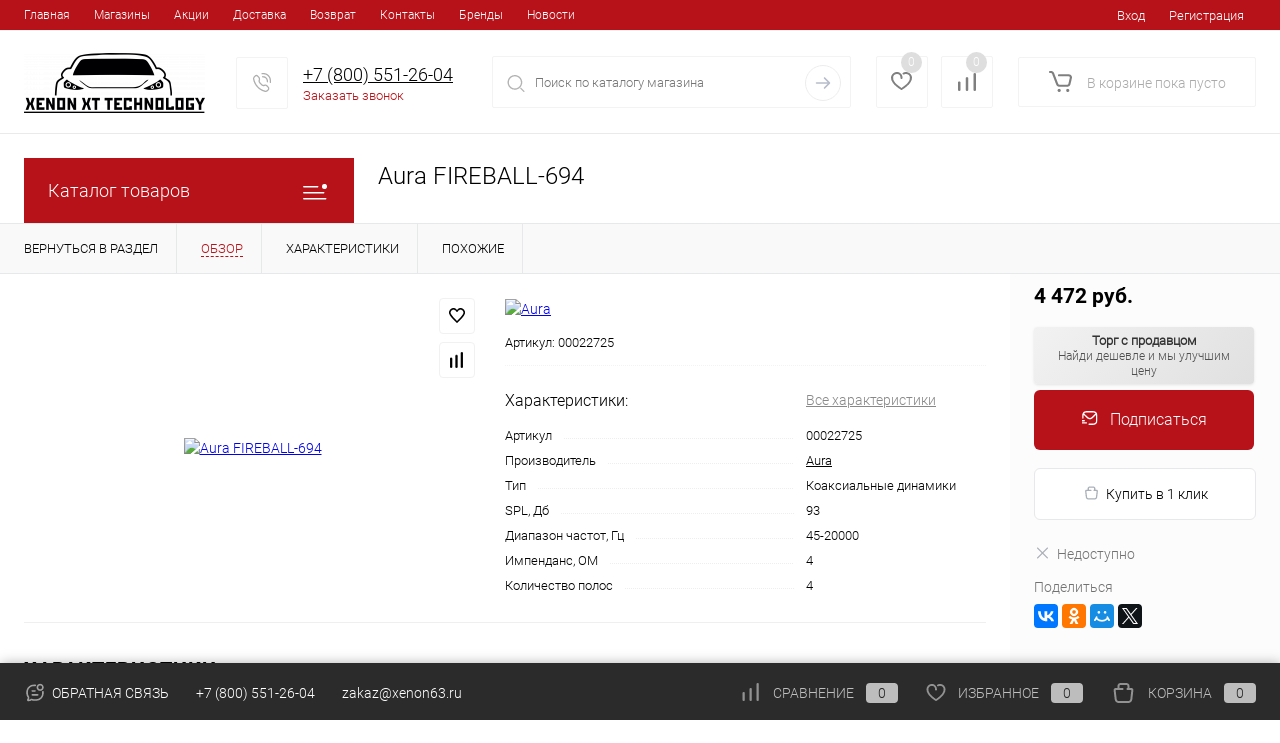

--- FILE ---
content_type: text/html; charset=UTF-8
request_url: https://xenon63.ru/catalog/avtozvuk/avtoakustika/koaksialnye_dinamiki/akustika_aura_fireball_694_para_.html
body_size: 28964
content:
<!DOCTYPE html>
<html lang="ru">
	<head>
		<meta charset="UTF-8">
		<meta name="format-detection" content="telephone=no">
		<meta name="viewport" content="width=device-width, initial-scale=1, maximum-scale=1, user-scalable=0"/>
		<link rel="shortcut icon" type="image/x-icon" href="/favicon.ico?v=1616494274" />
		<meta http-equiv="X-UA-Compatible" content="IE=edge">
		<meta name="theme-color" content="#3498db">
<meta http-equiv="Content-Type" content="text/html; charset=UTF-8" />
<meta name="robots" content="index, follow" />
<meta name="description" content="Купить Aura FIREBALL-694 коаксиальные динамики в машину - описание, характеристики, наличие. Интернет-магазин xenon63.ru" />
<link href="/bitrix/js/ui/design-tokens/dist/ui.design-tokens.css?170955824525728" type="text/css"  rel="stylesheet" />
<link href="/bitrix/js/ui/fonts/opensans/ui.font.opensans.css?17079961092555" type="text/css"  rel="stylesheet" />
<link href="/bitrix/js/main/popup/dist/main.popup.bundle.css?170800132029861" type="text/css"  rel="stylesheet" />
<link href="/bitrix/js/main/core/css/core_date.css?170800029710481" type="text/css"  rel="stylesheet" />
<link href="/bitrix/templates/dresscode/components/dresscode/catalog/.default/style.css?1616494274172" type="text/css"  rel="stylesheet" />
<link href="/bitrix/components/dresscode/catalog.item/templates/detail/style.css?170805863751913" type="text/css"  rel="stylesheet" />
<link href="/bitrix/components/dresscode/catalog.item/templates/detail/css/review.css?17080586379119" type="text/css"  rel="stylesheet" />
<link href="/bitrix/components/dresscode/catalog.item/templates/detail/css/media.css?169765435923808" type="text/css"  rel="stylesheet" />
<link href="/bitrix/components/dresscode/catalog.item/templates/detail/css/set.css?161649379111640" type="text/css"  rel="stylesheet" />
<link href="/bitrix/components/yandex/yandexpay.badge/templates/.default/yandex_pay_badge.css?1752662442187" type="text/css"  rel="stylesheet" />
<link href="/bitrix/components/dresscode/fast.calculate.delivery/templates/catalog-no-modal/ajax_style.css?170805863710193" type="text/css"  rel="stylesheet" />
<link href="/bitrix/templates/dresscode/components/bitrix/sale.products.gift/.default/style.css?161649427465" type="text/css"  rel="stylesheet" />
<link href="/bitrix/templates/dresscode/components/bitrix/system.pagenavigation/round/style.css?16164942742357" type="text/css"  rel="stylesheet" />
<link href="/bitrix/templates/dresscode/fonts/roboto/roboto.css?16976543561201" type="text/css"  data-template-style="true"  rel="stylesheet" />
<link href="/bitrix/templates/dresscode/themes/black/custom/style.css?170805996140196" type="text/css"  data-template-style="true"  rel="stylesheet" />
<link href="/bitrix/panel/main/popup.css?170800033722696" type="text/css"  data-template-style="true"  rel="stylesheet" />
<link href="/bitrix/templates/dresscode/headers/header2/css/style.css?170805863713165" type="text/css"  data-template-style="true"  rel="stylesheet" />
<link href="/bitrix/templates/dresscode/headers/header2/css/types/type2.css?1616494275231" type="text/css"  data-template-style="true"  rel="stylesheet" />
<link href="/bitrix/templates/dresscode/components/bitrix/menu/topMenu/style.css?16164942751251" type="text/css"  data-template-style="true"  rel="stylesheet" />
<link href="/bitrix/components/dresscode/sale.geo.positiion/templates/.default/style.css?170805863713584" type="text/css"  data-template-style="true"  rel="stylesheet" />
<link href="/bitrix/templates/dresscode/components/bitrix/form.result.new/modal/style.css?170805863710573" type="text/css"  data-template-style="true"  rel="stylesheet" />
<link href="/bitrix/components/dresscode/search.line/templates/version2/style.css?17080586378689" type="text/css"  data-template-style="true"  rel="stylesheet" />
<link href="/bitrix/components/dresscode/favorite.line/templates/version2/style.css?17080586371118" type="text/css"  data-template-style="true"  rel="stylesheet" />
<link href="/bitrix/components/dresscode/compare.line/templates/version2/style.css?17080586371108" type="text/css"  data-template-style="true"  rel="stylesheet" />
<link href="/bitrix/templates/dresscode/components/bitrix/sale.basket.basket.line/topCart2/style.css?17080586371898" type="text/css"  data-template-style="true"  rel="stylesheet" />
<link href="/bitrix/templates/dresscode/components/bitrix/menu/leftMenu/style.css?16164942758802" type="text/css"  data-template-style="true"  rel="stylesheet" />
<link href="/bitrix/templates/dresscode/components/bitrix/menu/leftSubMenu/style.css?1616494275302" type="text/css"  data-template-style="true"  rel="stylesheet" />
<link href="/bitrix/templates/dresscode/components/bitrix/news.list/leftNews/style.css?16164942741624" type="text/css"  data-template-style="true"  rel="stylesheet" />
<link href="/bitrix/templates/dresscode/components/bitrix/subscribe.form/.default/style.css?17080586371179" type="text/css"  data-template-style="true"  rel="stylesheet" />
<link href="/bitrix/templates/dresscode/components/bitrix/news.list/leftCollection/style.css?16164942741596" type="text/css"  data-template-style="true"  rel="stylesheet" />
<link href="/bitrix/components/bitrix/system.show_message/templates/.default/style.css?161649010564" type="text/css"  data-template-style="true"  rel="stylesheet" />
<link href="/bitrix/components/dresscode/products.by.filter/templates/.default/style.css?17080586371148" type="text/css"  data-template-style="true"  rel="stylesheet" />
<link href="/bitrix/components/dresscode/catalog.viewed.product/templates/.default/style.css?17080586371221" type="text/css"  data-template-style="true"  rel="stylesheet" />
<link href="/bitrix/templates/dresscode/components/bitrix/catalog.bigdata.products/.default/style.css?16164942741989" type="text/css"  data-template-style="true"  rel="stylesheet" />
<link href="/bitrix/templates/dresscode/styles.css?1760512392500" type="text/css"  data-template-style="true"  rel="stylesheet" />
<link href="/bitrix/templates/dresscode/template_styles.css?1760512392199941" type="text/css"  data-template-style="true"  rel="stylesheet" />
<script>if(!window.BX)window.BX={};if(!window.BX.message)window.BX.message=function(mess){if(typeof mess==='object'){for(let i in mess) {BX.message[i]=mess[i];} return true;}};</script>
<script>(window.BX||top.BX).message({'JS_CORE_LOADING':'Загрузка...','JS_CORE_NO_DATA':'- Нет данных -','JS_CORE_WINDOW_CLOSE':'Закрыть','JS_CORE_WINDOW_EXPAND':'Развернуть','JS_CORE_WINDOW_NARROW':'Свернуть в окно','JS_CORE_WINDOW_SAVE':'Сохранить','JS_CORE_WINDOW_CANCEL':'Отменить','JS_CORE_WINDOW_CONTINUE':'Продолжить','JS_CORE_H':'ч','JS_CORE_M':'м','JS_CORE_S':'с','JSADM_AI_HIDE_EXTRA':'Скрыть лишние','JSADM_AI_ALL_NOTIF':'Показать все','JSADM_AUTH_REQ':'Требуется авторизация!','JS_CORE_WINDOW_AUTH':'Войти','JS_CORE_IMAGE_FULL':'Полный размер'});</script>

<script src="/bitrix/js/main/core/core.js?1709558418494198"></script>

<script>BX.Runtime.registerExtension({'name':'main.core','namespace':'BX','loaded':true});</script>
<script>BX.setJSList(['/bitrix/js/main/core/core_ajax.js','/bitrix/js/main/core/core_promise.js','/bitrix/js/main/polyfill/promise/js/promise.js','/bitrix/js/main/loadext/loadext.js','/bitrix/js/main/loadext/extension.js','/bitrix/js/main/polyfill/promise/js/promise.js','/bitrix/js/main/polyfill/find/js/find.js','/bitrix/js/main/polyfill/includes/js/includes.js','/bitrix/js/main/polyfill/matches/js/matches.js','/bitrix/js/ui/polyfill/closest/js/closest.js','/bitrix/js/main/polyfill/fill/main.polyfill.fill.js','/bitrix/js/main/polyfill/find/js/find.js','/bitrix/js/main/polyfill/matches/js/matches.js','/bitrix/js/main/polyfill/core/dist/polyfill.bundle.js','/bitrix/js/main/core/core.js','/bitrix/js/main/polyfill/intersectionobserver/js/intersectionobserver.js','/bitrix/js/main/lazyload/dist/lazyload.bundle.js','/bitrix/js/main/polyfill/core/dist/polyfill.bundle.js','/bitrix/js/main/parambag/dist/parambag.bundle.js']);
</script>
<script>BX.Runtime.registerExtension({'name':'ui.dexie','namespace':'BX.Dexie3','loaded':true});</script>
<script>BX.Runtime.registerExtension({'name':'ls','namespace':'window','loaded':true});</script>
<script>BX.Runtime.registerExtension({'name':'fx','namespace':'window','loaded':true});</script>
<script>BX.Runtime.registerExtension({'name':'fc','namespace':'window','loaded':true});</script>
<script>BX.Runtime.registerExtension({'name':'pull.protobuf','namespace':'BX','loaded':true});</script>
<script>BX.Runtime.registerExtension({'name':'rest.client','namespace':'window','loaded':true});</script>
<script>(window.BX||top.BX).message({'pull_server_enabled':'N','pull_config_timestamp':'0','pull_guest_mode':'N','pull_guest_user_id':'0'});(window.BX||top.BX).message({'PULL_OLD_REVISION':'Для продолжения корректной работы с сайтом необходимо перезагрузить страницу.'});</script>
<script>BX.Runtime.registerExtension({'name':'pull.client','namespace':'BX','loaded':true});</script>
<script>BX.Runtime.registerExtension({'name':'pull','namespace':'window','loaded':true});</script>
<script>BX.Runtime.registerExtension({'name':'ui.design-tokens','namespace':'window','loaded':true});</script>
<script>BX.Runtime.registerExtension({'name':'main.pageobject','namespace':'window','loaded':true});</script>
<script>(window.BX||top.BX).message({'JS_CORE_LOADING':'Загрузка...','JS_CORE_NO_DATA':'- Нет данных -','JS_CORE_WINDOW_CLOSE':'Закрыть','JS_CORE_WINDOW_EXPAND':'Развернуть','JS_CORE_WINDOW_NARROW':'Свернуть в окно','JS_CORE_WINDOW_SAVE':'Сохранить','JS_CORE_WINDOW_CANCEL':'Отменить','JS_CORE_WINDOW_CONTINUE':'Продолжить','JS_CORE_H':'ч','JS_CORE_M':'м','JS_CORE_S':'с','JSADM_AI_HIDE_EXTRA':'Скрыть лишние','JSADM_AI_ALL_NOTIF':'Показать все','JSADM_AUTH_REQ':'Требуется авторизация!','JS_CORE_WINDOW_AUTH':'Войти','JS_CORE_IMAGE_FULL':'Полный размер'});</script>
<script>BX.Runtime.registerExtension({'name':'window','namespace':'window','loaded':true});</script>
<script>BX.Runtime.registerExtension({'name':'ui.fonts.opensans','namespace':'window','loaded':true});</script>
<script>BX.Runtime.registerExtension({'name':'main.popup','namespace':'BX.Main','loaded':true});</script>
<script>BX.Runtime.registerExtension({'name':'popup','namespace':'window','loaded':true});</script>
<script>(window.BX||top.BX).message({'AMPM_MODE':false});(window.BX||top.BX).message({'MONTH_1':'Январь','MONTH_2':'Февраль','MONTH_3':'Март','MONTH_4':'Апрель','MONTH_5':'Май','MONTH_6':'Июнь','MONTH_7':'Июль','MONTH_8':'Август','MONTH_9':'Сентябрь','MONTH_10':'Октябрь','MONTH_11':'Ноябрь','MONTH_12':'Декабрь','MONTH_1_S':'января','MONTH_2_S':'февраля','MONTH_3_S':'марта','MONTH_4_S':'апреля','MONTH_5_S':'мая','MONTH_6_S':'июня','MONTH_7_S':'июля','MONTH_8_S':'августа','MONTH_9_S':'сентября','MONTH_10_S':'октября','MONTH_11_S':'ноября','MONTH_12_S':'декабря','MON_1':'янв','MON_2':'фев','MON_3':'мар','MON_4':'апр','MON_5':'мая','MON_6':'июн','MON_7':'июл','MON_8':'авг','MON_9':'сен','MON_10':'окт','MON_11':'ноя','MON_12':'дек','DAY_OF_WEEK_0':'Воскресенье','DAY_OF_WEEK_1':'Понедельник','DAY_OF_WEEK_2':'Вторник','DAY_OF_WEEK_3':'Среда','DAY_OF_WEEK_4':'Четверг','DAY_OF_WEEK_5':'Пятница','DAY_OF_WEEK_6':'Суббота','DOW_0':'Вс','DOW_1':'Пн','DOW_2':'Вт','DOW_3':'Ср','DOW_4':'Чт','DOW_5':'Пт','DOW_6':'Сб','FD_SECOND_AGO_0':'#VALUE# секунд назад','FD_SECOND_AGO_1':'#VALUE# секунду назад','FD_SECOND_AGO_10_20':'#VALUE# секунд назад','FD_SECOND_AGO_MOD_1':'#VALUE# секунду назад','FD_SECOND_AGO_MOD_2_4':'#VALUE# секунды назад','FD_SECOND_AGO_MOD_OTHER':'#VALUE# секунд назад','FD_SECOND_DIFF_0':'#VALUE# секунд','FD_SECOND_DIFF_1':'#VALUE# секунда','FD_SECOND_DIFF_10_20':'#VALUE# секунд','FD_SECOND_DIFF_MOD_1':'#VALUE# секунда','FD_SECOND_DIFF_MOD_2_4':'#VALUE# секунды','FD_SECOND_DIFF_MOD_OTHER':'#VALUE# секунд','FD_SECOND_SHORT':'#VALUE#с','FD_MINUTE_AGO_0':'#VALUE# минут назад','FD_MINUTE_AGO_1':'#VALUE# минуту назад','FD_MINUTE_AGO_10_20':'#VALUE# минут назад','FD_MINUTE_AGO_MOD_1':'#VALUE# минуту назад','FD_MINUTE_AGO_MOD_2_4':'#VALUE# минуты назад','FD_MINUTE_AGO_MOD_OTHER':'#VALUE# минут назад','FD_MINUTE_DIFF_0':'#VALUE# минут','FD_MINUTE_DIFF_1':'#VALUE# минута','FD_MINUTE_DIFF_10_20':'#VALUE# минут','FD_MINUTE_DIFF_MOD_1':'#VALUE# минута','FD_MINUTE_DIFF_MOD_2_4':'#VALUE# минуты','FD_MINUTE_DIFF_MOD_OTHER':'#VALUE# минут','FD_MINUTE_0':'#VALUE# минут','FD_MINUTE_1':'#VALUE# минуту','FD_MINUTE_10_20':'#VALUE# минут','FD_MINUTE_MOD_1':'#VALUE# минуту','FD_MINUTE_MOD_2_4':'#VALUE# минуты','FD_MINUTE_MOD_OTHER':'#VALUE# минут','FD_MINUTE_SHORT':'#VALUE#мин','FD_HOUR_AGO_0':'#VALUE# часов назад','FD_HOUR_AGO_1':'#VALUE# час назад','FD_HOUR_AGO_10_20':'#VALUE# часов назад','FD_HOUR_AGO_MOD_1':'#VALUE# час назад','FD_HOUR_AGO_MOD_2_4':'#VALUE# часа назад','FD_HOUR_AGO_MOD_OTHER':'#VALUE# часов назад','FD_HOUR_DIFF_0':'#VALUE# часов','FD_HOUR_DIFF_1':'#VALUE# час','FD_HOUR_DIFF_10_20':'#VALUE# часов','FD_HOUR_DIFF_MOD_1':'#VALUE# час','FD_HOUR_DIFF_MOD_2_4':'#VALUE# часа','FD_HOUR_DIFF_MOD_OTHER':'#VALUE# часов','FD_HOUR_SHORT':'#VALUE#ч','FD_YESTERDAY':'вчера','FD_TODAY':'сегодня','FD_TOMORROW':'завтра','FD_DAY_AGO_0':'#VALUE# дней назад','FD_DAY_AGO_1':'#VALUE# день назад','FD_DAY_AGO_10_20':'#VALUE# дней назад','FD_DAY_AGO_MOD_1':'#VALUE# день назад','FD_DAY_AGO_MOD_2_4':'#VALUE# дня назад','FD_DAY_AGO_MOD_OTHER':'#VALUE# дней назад','FD_DAY_DIFF_0':'#VALUE# дней','FD_DAY_DIFF_1':'#VALUE# день','FD_DAY_DIFF_10_20':'#VALUE# дней','FD_DAY_DIFF_MOD_1':'#VALUE# день','FD_DAY_DIFF_MOD_2_4':'#VALUE# дня','FD_DAY_DIFF_MOD_OTHER':'#VALUE# дней','FD_DAY_AT_TIME':'#DAY# в #TIME#','FD_DAY_SHORT':'#VALUE#д','FD_MONTH_AGO_0':'#VALUE# месяцев назад','FD_MONTH_AGO_1':'#VALUE# месяц назад','FD_MONTH_AGO_10_20':'#VALUE# месяцев назад','FD_MONTH_AGO_MOD_1':'#VALUE# месяц назад','FD_MONTH_AGO_MOD_2_4':'#VALUE# месяца назад','FD_MONTH_AGO_MOD_OTHER':'#VALUE# месяцев назад','FD_MONTH_DIFF_0':'#VALUE# месяцев','FD_MONTH_DIFF_1':'#VALUE# месяц','FD_MONTH_DIFF_10_20':'#VALUE# месяцев','FD_MONTH_DIFF_MOD_1':'#VALUE# месяц','FD_MONTH_DIFF_MOD_2_4':'#VALUE# месяца','FD_MONTH_DIFF_MOD_OTHER':'#VALUE# месяцев','FD_MONTH_SHORT':'#VALUE#мес','FD_YEARS_AGO_0':'#VALUE# лет назад','FD_YEARS_AGO_1':'#VALUE# год назад','FD_YEARS_AGO_10_20':'#VALUE# лет назад','FD_YEARS_AGO_MOD_1':'#VALUE# год назад','FD_YEARS_AGO_MOD_2_4':'#VALUE# года назад','FD_YEARS_AGO_MOD_OTHER':'#VALUE# лет назад','FD_YEARS_DIFF_0':'#VALUE# лет','FD_YEARS_DIFF_1':'#VALUE# год','FD_YEARS_DIFF_10_20':'#VALUE# лет','FD_YEARS_DIFF_MOD_1':'#VALUE# год','FD_YEARS_DIFF_MOD_2_4':'#VALUE# года','FD_YEARS_DIFF_MOD_OTHER':'#VALUE# лет','FD_YEARS_SHORT_0':'#VALUE#л','FD_YEARS_SHORT_1':'#VALUE#г','FD_YEARS_SHORT_10_20':'#VALUE#л','FD_YEARS_SHORT_MOD_1':'#VALUE#г','FD_YEARS_SHORT_MOD_2_4':'#VALUE#г','FD_YEARS_SHORT_MOD_OTHER':'#VALUE#л','CAL_BUTTON':'Выбрать','CAL_TIME_SET':'Установить время','CAL_TIME':'Время','FD_LAST_SEEN_TOMORROW':'завтра в #TIME#','FD_LAST_SEEN_NOW':'только что','FD_LAST_SEEN_TODAY':'сегодня в #TIME#','FD_LAST_SEEN_YESTERDAY':'вчера в #TIME#','FD_LAST_SEEN_MORE_YEAR':'более года назад'});</script>
<script type="extension/settings" data-extension="main.date">{"formats":{"FORMAT_DATE":"DD.MM.YYYY","FORMAT_DATETIME":"DD.MM.YYYY HH:MI:SS","SHORT_DATE_FORMAT":"d.m.Y","MEDIUM_DATE_FORMAT":"j M Y","LONG_DATE_FORMAT":"j F Y","DAY_MONTH_FORMAT":"j F","DAY_SHORT_MONTH_FORMAT":"j M","SHORT_DAY_OF_WEEK_MONTH_FORMAT":"D, j F","SHORT_DAY_OF_WEEK_SHORT_MONTH_FORMAT":"D, j M","DAY_OF_WEEK_MONTH_FORMAT":"l, j F","FULL_DATE_FORMAT":"l, j F Y","SHORT_TIME_FORMAT":"H:i","LONG_TIME_FORMAT":"H:i:s"}}</script>
<script>BX.Runtime.registerExtension({'name':'main.date','namespace':'BX.Main','loaded':true});</script>
<script>(window.BX||top.BX).message({'WEEK_START':'1'});</script>
<script>BX.Runtime.registerExtension({'name':'date','namespace':'window','loaded':true});</script>
<script>BX.Runtime.registerExtension({'name':'yandex_pay_sdk','namespace':'window','loaded':true});</script>
<script>BX.Runtime.registerExtension({'name':'yandex_pay_badge','namespace':'window','loaded':true});</script>
<script>BX.Runtime.registerExtension({'name':'currency.currency-core','namespace':'BX.Currency','loaded':true});</script>
<script>BX.Runtime.registerExtension({'name':'currency','namespace':'window','loaded':true});</script>
<script>(window.BX||top.BX).message({'LANGUAGE_ID':'ru','FORMAT_DATE':'DD.MM.YYYY','FORMAT_DATETIME':'DD.MM.YYYY HH:MI:SS','COOKIE_PREFIX':'BITRIX_SM','SERVER_TZ_OFFSET':'10800','UTF_MODE':'Y','SITE_ID':'s1','SITE_DIR':'/','USER_ID':'','SERVER_TIME':'1768926413','USER_TZ_OFFSET':'0','USER_TZ_AUTO':'Y','bitrix_sessid':'679d2c86880c6f30459dbea843a3f13d'});</script>


<script src="/bitrix/js/ui/dexie/dist/dexie3.bundle.js?1709558131187520"></script>
<script src="/bitrix/js/main/core/core_ls.js?161649010310430"></script>
<script src="/bitrix/js/main/core/core_fx.js?161649010316888"></script>
<script src="/bitrix/js/main/core/core_frame_cache.js?170955839917037"></script>
<script src="/bitrix/js/pull/protobuf/protobuf.js?1616490181274055"></script>
<script src="/bitrix/js/pull/protobuf/model.js?161649018170928"></script>
<script src="/bitrix/js/rest/client/rest.client.js?161649018417414"></script>
<script src="/bitrix/js/pull/client/pull.client.js?170955794283427"></script>
<script src="/bitrix/js/main/pageobject/pageobject.js?1616490103864"></script>
<script src="/bitrix/js/main/core/core_window.js?170955839998766"></script>
<script src="/bitrix/js/main/popup/dist/main.popup.bundle.js?1709558399117034"></script>
<script src="/bitrix/js/main/date/main.date.js?170800129547122"></script>
<script src="/bitrix/js/main/core/core_date.js?161649061636080"></script>
<script src="https://pay.yandex.ru/sdk/v1/pay.js"></script>
<script src="/bitrix/js/currency/currency-core/dist/currency-core.bundle.js?17079958037014"></script>
<script src="/bitrix/js/currency/core_currency.js?16164905771141"></script>
<script>
					(function () {
						"use strict";

						var counter = function ()
						{
							var cookie = (function (name) {
								var parts = ("; " + document.cookie).split("; " + name + "=");
								if (parts.length == 2) {
									try {return JSON.parse(decodeURIComponent(parts.pop().split(";").shift()));}
									catch (e) {}
								}
							})("BITRIX_CONVERSION_CONTEXT_s1");

							if (cookie && cookie.EXPIRE >= BX.message("SERVER_TIME"))
								return;

							var request = new XMLHttpRequest();
							request.open("POST", "/bitrix/tools/conversion/ajax_counter.php", true);
							request.setRequestHeader("Content-type", "application/x-www-form-urlencoded");
							request.send(
								"SITE_ID="+encodeURIComponent("s1")+
								"&sessid="+encodeURIComponent(BX.bitrix_sessid())+
								"&HTTP_REFERER="+encodeURIComponent(document.referrer)
							);
						};

						if (window.frameRequestStart === true)
							BX.addCustomEvent("onFrameDataReceived", counter);
						else
							BX.ready(counter);
					})();
				</script>
<!-- Yandex.Metrika counter --> <script data-skip-moving="true">    (function(m,e,t,r,i,k,a){m[i]=m[i]||function(){(m[i].a=m[i].a||[]).push(arguments)};    m[i].l=1*new Date();k=e.createElement(t),a=e.getElementsByTagName(t)[0],k.async=1,k.src=r,a.parentNode.insertBefore(k,a)})    (window, document, "script", "https://mc.yandex.ru/metrika/tag.js", "ym");     ym(61205362, "init", {         clickmap:true,         trackLinks:true,         accurateTrackBounce:true,         webvisor:true,         ecommerce:"dataLayer"    }); </script> <noscript><div><img src="https://mc.yandex.ru/watch/61205362" style="position:absolute; left:-9999px;" alt="" /></div></noscript> <!-- /Yandex.Metrika counter -->
<meta property="og:title" content="Aura FIREBALL-694" />
<meta property="og:description" content="" />
<meta property="og:url" content="https://xenon63.ru/catalog/avtozvuk/avtoakustika/koaksialnye_dinamiki/akustika_aura_fireball_694_para_.html" />
<meta property="og:type" content="website" />
<meta property="og:image" content="https://xenon63.ru/upload/resize_cache/iblock/8dc/1135_568_1db39a0f98ca7836304f7723c47540bbd/lod8jctd1ecyr3kdetnsf1qg0f2ecxh2.jpg" />



<script src="/bitrix/templates/dresscode/js/jquery-1.11.0.min.js?161649427596381"></script>
<script src="/bitrix/templates/dresscode/js/jquery.easing.1.3.js?16164942754579"></script>
<script src="/bitrix/templates/dresscode/js/rangeSlider.js?16164942754276"></script>
<script src="/bitrix/templates/dresscode/js/maskedinput.js?161649427510826"></script>
<script src="/bitrix/templates/dresscode/js/system.js?170805863771327"></script>
<script src="/bitrix/templates/dresscode/js/topMenu.js?16164942752693"></script>
<script src="/bitrix/templates/dresscode/js/topSearch.js?16164942751157"></script>
<script src="/bitrix/templates/dresscode/js/dwCarousel.js?16976543568387"></script>
<script src="/bitrix/templates/dresscode/js/dwSlider.js?161649427511767"></script>
<script src="/bitrix/templates/dresscode/js/dwZoomer.js?16164942752421"></script>
<script src="/bitrix/templates/dresscode/js/dwTimer.js?16164942752106"></script>
<script src="/bitrix/components/dresscode/sale.geo.positiion/templates/.default/script.js?16164937918528"></script>
<script src="/bitrix/templates/dresscode/components/bitrix/form.result.new/modal/script.js?16164942745035"></script>
<script src="/bitrix/components/dresscode/search.line/templates/version2/script.js?16164937923095"></script>
<script src="/bitrix/templates/dresscode/components/bitrix/menu/leftMenu/script.js?16164942752982"></script>
<script src="/bitrix/templates/dresscode/components/bitrix/catalog.bigdata.products/.default/script.js?161649427436120"></script>
<script src="/bitrix/components/dresscode/catalog.product.subscribe.online/templates/.default/script.js?16164937911245"></script>
<script src="/bitrix/templates/dresscode/components/dresscode/catalog/.default/script.js?16164942741128"></script>
<script src="/bitrix/components/dresscode/catalog.item/templates/detail/script.js?161649379111857"></script>
<script src="/bitrix/components/dresscode/catalog.item/templates/detail/js/morePicturesCarousel.js?16164937913041"></script>
<script src="/bitrix/components/dresscode/catalog.item/templates/detail/js/pictureSlider.js?16164937914967"></script>
<script src="/bitrix/components/dresscode/catalog.item/templates/detail/js/zoomer.js?161649379111334"></script>
<script src="/bitrix/components/dresscode/catalog.item/templates/detail/js/tags.js?1616493791778"></script>
<script src="/bitrix/components/dresscode/catalog.item/templates/detail/js/plus.js?16164937915927"></script>
<script src="/bitrix/components/dresscode/catalog.item/templates/detail/js/tabs.js?16164937912444"></script>
<script src="/bitrix/components/dresscode/catalog.item/templates/detail/js/sku.js?170805863721426"></script>
<script src="/bitrix/components/yandex/yandexpay.badge/templates/.default/yandex_pay_badge.js?17526624423431"></script>
<script src="/bitrix/components/dresscode/fast.calculate.delivery/templates/catalog-no-modal/ajax_script.js?16164937918495"></script>
<script src="/bitrix/templates/dresscode/components/bitrix/sale.products.gift/.default/script.js?16164942744924"></script>
<script>var _ba = _ba || []; _ba.push(["aid", "74915478aa18ca534ae36312b1fe3098"]); _ba.push(["host", "xenon63.ru"]); (function() {var ba = document.createElement("script"); ba.type = "text/javascript"; ba.async = true;ba.src = (document.location.protocol == "https:" ? "https://" : "http://") + "bitrix.info/ba.js";var s = document.getElementsByTagName("script")[0];s.parentNode.insertBefore(ba, s);})();</script>


				<title>Купить Aura FIREBALL-694 в Самаре</title>
<!-- Novofon -->
    <script async src="https://widget.novofon.ru/novofon.js?k=iOSR5aFbAcO0XSZkRavmC8oMbtIMRgIi"></script>
<!-- Novofon -->
<script src="//code.jivo.ru/widget/snN9IOtJYa" async></script>

	</head>
	<body class="loading ">
		<div id="panel">
					</div>
		<div id="foundation">
			<div id="topHeader2" class="color_theme">
	<div class="limiter">
		<div class="leftColumn">
				<ul id="topMenu">
		
							<li><a href="/">Главная</a></li>
			
		
							<li><a href="/stores/">Магазины</a></li>
			
		
							<li><a href="/stock/">Акции</a></li>
			
		
							<li><a href="/about/delivery/">Доставка</a></li>
			
		
							<li><a href="/about/delivery/vozvrat-tovara.php">Возврат</a></li>
			
		
							<li><a href="/about/contacts/">Контакты</a></li>
			
		
							<li><a href="/brands/">Бренды</a></li>
			
		
							<li><a href="/news/">Новости</a></li>
			
			</ul>
		</div>
		<div class="rightColumn">
			<ul id="topService">
				<!--'start_frame_cache_1Kz6Lg'--><!--'end_frame_cache_1Kz6Lg'-->					<li class="top-auth-login"><a href="/auth/?backurl=/catalog/avtozvuk/avtoakustika/koaksialnye_dinamiki/akustika_aura_fireball_694_para_.html">Вход</a></li>
	<li class="top-auth-register"><a href="/auth/?register=yes/catalog/avtozvuk/avtoakustika/koaksialnye_dinamiki/akustika_aura_fireball_694_para_.html">Регистрация</a></li>
			</ul>
		</div>
	</div>
</div>
<div id="subHeader2">
	<div class="limiter">
		<div class="subTable">
			<div class="subTableColumn">
				<div class="subContainer">
					<div id="logo">
							<a href="/"><img src="/bitrix/templates/dresscode/images/logo.png?v=1633608344" alt=""></a>
					</div>
					<div id="topHeading">
						<div class="vertical">
							<p>Магазин автозвука и автоэлектроники</p>						</div>
					</div>
					<div id="topCallback" class="telephone">
						<div class="wrap">
							<a href="/callback/" class="icon callBack"></a>
							<div class="nf">
								
<span class="heading"><a style="color: #000;"href="tel:+7 (800) 551-26-04">+7 (800) 551-26-04</a></span>



<a href="#" class="openWebFormModal link callBack" data-id="2">Заказать звонок</a>
<div class="webformModal" id="webFormDwModal_2">
	<div class="webformModalHideScrollBar">
		<div class="webformModalcn100">
			<div class="webformModalContainer">
				<div class="webFormDwModal" data-id="2">
																					<form name="SIMPLE_FORM_2" action="/catalog/avtozvuk/avtoakustika/koaksialnye_dinamiki/akustika_aura_fireball_694_para_.html" method="POST" enctype="multipart/form-data"><input type="hidden" name="sessid" id="sessid" value="679d2c86880c6f30459dbea843a3f13d" /><input type="hidden" name="WEB_FORM_ID" value="2" />																					<div class="webFormModalHeading">Заказать звонок<a href="#" class="webFormModalHeadingExit"></a></div>
																					<p class="webFormDescription">Оставьте Ваше сообщение и контактные данные и наши специалисты свяжутся с Вами в ближайшее рабочее время для решения Вашего вопроса.</p>
																			<div class="webFormItems">
																											<div class="webFormItem" id="WEB_FORM_ITEM_TELEPHONE">
											<div class="webFormItemCaption">
																																						<img src="/upload/form/cf8/cf82a044d350e69222ea7976a806b4b4.png" class="webFormItemImage" alt="Ваш телефон">
																								<div class="webFormItemLabel">Ваш телефон<span class="webFormItemRequired">*</span></div>
											</div>
											<div class="webFormItemError"></div>
											<div class="webFormItemField" data-required="Y">
																									<input type="text"  class="inputtext"  name="form_text_6" value="" size="40">																							</div>
										</div>
																																				<div class="webFormItem" id="WEB_FORM_ITEM_NAME">
											<div class="webFormItemCaption">
																																						<img src="/upload/form/b6f/b6f9443009ab8933e0d1e02ec19e3d1c.png" class="webFormItemImage" alt="Ваше имя">
																								<div class="webFormItemLabel">Ваше имя</div>
											</div>
											<div class="webFormItemError"></div>
											<div class="webFormItemField">
																									<input type="text"  class="inputtext"  name="form_text_7" value="" size="40">																							</div>
										</div>
																									<div class="personalInfo">
									<div class="webFormItem">
										<div class="webFormItemError"></div>
										<div class="webFormItemField" data-required="Y">
											<input type="checkbox" class="personalInfoField" name="personalInfo" value="Y"><label class="label-for" data-for="personalInfoField">Я согласен на <a href="/personal-info/" class="pilink">обработку персональных данных.</a><span class="webFormItemRequired">*</span></label>
										</div>
									</div>
								</div>
															</div>
												<div class="webFormError"></div>
						<div class="webFormTools">
							<div class="tb">
								<div class="tc">
									<input  type="submit" name="web_form_submit" value="Отправить" class="sendWebFormDw" />
									<input type="hidden" name="web_form_apply" value="Y" />
								</div>
								<div class="tc"><input type="reset" value="Сбросить" /></div>
							</div>
							<p><span class="form-required starrequired">*</span> - Поля, обязательные для заполнения</p>
						</div>
						</form>									</div>
			</div>
		</div>
	</div>
</div>
<div class="webFormMessage" id="webFormMessage_2">
	<div class="webFormMessageContainer">
		<div class="webFormMessageMiddle">
			<div class="webFormMessageHeading">Сообщение отправлено</div>
			<div class="webFormMessageDescription">Ваше сообщение успешно отправлено. В ближайшее время с Вами свяжется наш специалист</div>
			<a href="#" class="webFormMessageExit">Закрыть окно</a>
		</div>
	</div>
</div>
<script>
	var webFormAjaxDir = "/bitrix/templates/dresscode/components/bitrix/form.result.new/modal/ajax.php";
	var webFormSiteId = "s1";
</script>							</div>
						</div>
					</div>
				</div>
			</div>
			<div class="subTableColumn">
				<div id="topSearchLine">
					<div id="topSearch2">
	<form action="/search/" method="GET" id="topSearchForm">
		<div class="searchContainerInner">
			<div class="searchContainer">
				<div class="searchColumn">
					<input type="text" name="q" value="" autocomplete="off" placeholder="Поиск по каталогу магазина" id="searchQuery">
				</div>
				<div class="searchColumn">
					<input type="submit" name="send" value="Y" id="goSearch">
					<input type="hidden" name="r" value="Y">
				</div>
			</div>
		</div>
	</form>
</div>
<div id="searchResult"></div>
<div id="searchOverlap"></div>
<script>
	var searchAjaxPath = "/bitrix/components/dresscode/search.line/ajax.php";
	var searchProductParams = '{"COMPONENT_TEMPLATE":".default","IBLOCK_TYPE":"catalog","IBLOCK_ID":"21","CACHE_TYPE":"A","CACHE_TIME":"3600000","PRICE_CODE":["BASE"],"CONVERT_CURRENCY":"Y","CURRENCY_ID":"RUB","PROPERTY_CODE":["OFFERS","ATT_BRAND","COLOR","ZOOM2","BATTERY_LIFE","SWITCH","GRAF_PROC","LENGTH_OF_CORD","DISPLAY","LOADING_LAUNDRY","FULL_HD_VIDEO_RECORD","INTERFACE","COMPRESSORS","Number_of_Outlets","MAX_RESOLUTION_VIDEO","MAX_BUS_FREQUENCY","MAX_RESOLUTION","FREEZER","POWER_SUB","POWER","HARD_DRIVE_SPACE","MEMORY","OS","ZOOM","PAPER_FEED","SUPPORTED_STANDARTS","VIDEO_FORMAT","SUPPORT_2SIM","MP3","ETHERNET_PORTS","MATRIX","CAMERA","PHOTOSENSITIVITY","DEFROST","SPEED_WIFI","SPIN_SPEED","PRINT_SPEED","SOCKET","IMAGE_STABILIZER","GSM","SIM","TYPE","MEMORY_CARD","TYPE_BODY","TYPE_MOUSE","TYPE_PRINT","CONNECTION","TYPE_OF_CONTROL","TYPE_DISPLAY","TYPE2","REFRESH_RATE","RANGE","AMOUNT_MEMORY","MEMORY_CAPACITY","VIDEO_BRAND","DIAGONAL","RESOLUTION","TOUCH","CORES","LINE_PROC","PROCESSOR","CLOCK_SPEED","TYPE_PROCESSOR","PROCESSOR_SPEED","HARD_DRIVE","HARD_DRIVE_TYPE","Number_of_memory_slots","MAXIMUM_MEMORY_FREQUENCY","TYPE_MEMORY","BLUETOOTH","FM","GPS","HDMI","SMART_TV","USB","WIFI","FLASH","ROTARY_DISPLAY","SUPPORT_3D","SUPPORT_3G","WITH_COOLER","FINGERPRINT","COLLECTION","TOTAL_OUTPUT_POWER","VID_ZASTECHKI","VID_SUMKI","PROFILE","VYSOTA_RUCHEK","GAS_CONTROL","WARRANTY","GRILL","MORE_PROPERTIES","GENRE","OTSEKOV","CONVECTION","INTAKE_POWER","NAZNAZHENIE","BULK","PODKLADKA","SURFACE_COATING","brand_tyres","SEASON","SEASONOST","DUST_COLLECTION","REF","COUNTRY_BRAND","DRYING","REMOVABLE_TOP_COVER","CONTROL","FINE_FILTER","FORM_FAKTOR","SKU_COLOR","CML2_ARTICLE","DELIVERY","PICKUP","USER_ID","BLOG_POST_ID","VIDEO","BLOG_COMMENTS_CNT","VOTE_COUNT","SHOW_MENU","SIMILAR_PRODUCT","RATING","RELATED_PRODUCT","VOTE_SUM",""],"HIDE_NOT_AVAILABLE":"N","HIDE_MEASURES":"N","~COMPONENT_TEMPLATE":".default","~IBLOCK_TYPE":"catalog","~IBLOCK_ID":"21","~CACHE_TYPE":"A","~CACHE_TIME":"3600000","~PRICE_CODE":["BASE"],"~CONVERT_CURRENCY":"Y","~CURRENCY_ID":"RUB","~PROPERTY_CODE":["OFFERS","ATT_BRAND","COLOR","ZOOM2","BATTERY_LIFE","SWITCH","GRAF_PROC","LENGTH_OF_CORD","DISPLAY","LOADING_LAUNDRY","FULL_HD_VIDEO_RECORD","INTERFACE","COMPRESSORS","Number_of_Outlets","MAX_RESOLUTION_VIDEO","MAX_BUS_FREQUENCY","MAX_RESOLUTION","FREEZER","POWER_SUB","POWER","HARD_DRIVE_SPACE","MEMORY","OS","ZOOM","PAPER_FEED","SUPPORTED_STANDARTS","VIDEO_FORMAT","SUPPORT_2SIM","MP3","ETHERNET_PORTS","MATRIX","CAMERA","PHOTOSENSITIVITY","DEFROST","SPEED_WIFI","SPIN_SPEED","PRINT_SPEED","SOCKET","IMAGE_STABILIZER","GSM","SIM","TYPE","MEMORY_CARD","TYPE_BODY","TYPE_MOUSE","TYPE_PRINT","CONNECTION","TYPE_OF_CONTROL","TYPE_DISPLAY","TYPE2","REFRESH_RATE","RANGE","AMOUNT_MEMORY","MEMORY_CAPACITY","VIDEO_BRAND","DIAGONAL","RESOLUTION","TOUCH","CORES","LINE_PROC","PROCESSOR","CLOCK_SPEED","TYPE_PROCESSOR","PROCESSOR_SPEED","HARD_DRIVE","HARD_DRIVE_TYPE","Number_of_memory_slots","MAXIMUM_MEMORY_FREQUENCY","TYPE_MEMORY","BLUETOOTH","FM","GPS","HDMI","SMART_TV","USB","WIFI","FLASH","ROTARY_DISPLAY","SUPPORT_3D","SUPPORT_3G","WITH_COOLER","FINGERPRINT","COLLECTION","TOTAL_OUTPUT_POWER","VID_ZASTECHKI","VID_SUMKI","PROFILE","VYSOTA_RUCHEK","GAS_CONTROL","WARRANTY","GRILL","MORE_PROPERTIES","GENRE","OTSEKOV","CONVECTION","INTAKE_POWER","NAZNAZHENIE","BULK","PODKLADKA","SURFACE_COATING","brand_tyres","SEASON","SEASONOST","DUST_COLLECTION","REF","COUNTRY_BRAND","DRYING","REMOVABLE_TOP_COVER","CONTROL","FINE_FILTER","FORM_FAKTOR","SKU_COLOR","CML2_ARTICLE","DELIVERY","PICKUP","USER_ID","BLOG_POST_ID","VIDEO","BLOG_COMMENTS_CNT","VOTE_COUNT","SHOW_MENU","SIMILAR_PRODUCT","RATING","RELATED_PRODUCT","VOTE_SUM",""],"~HIDE_NOT_AVAILABLE":"N","~HIDE_MEASURES":"N","LAZY_LOAD_PICTURES":"N"}';
</script>
				</div>
			</div>
			<div class="subTableColumn">
				<div class="topWishlist">
					<div id="flushTopwishlist">
						<!--'start_frame_cache_zkASNO'--><div class="wrap">
	<a class="icon" title="Избранное"></a>
	<a class="text">0</a>
</div>
<script>
	window.wishListTemplate = "version2";
</script>
<!--'end_frame_cache_zkASNO'-->					</div>
				</div>
				<div class="topCompare">
					<div id="flushTopCompare">
						<!--'start_frame_cache_yqTuxz'--><div class="wrap">
	<a class="icon" title="Сравнение"></a>
	<a class="text">0</a>
</div>
<script>
	window.compareTemplate = "version2";
</script>
<!--'end_frame_cache_yqTuxz'-->					</div>
				</div>
				<div class="cart">
					<div id="flushTopCart">
						<!--'start_frame_cache_FKauiI'--><div class="wrap">
	<a class="heading"><span class="icon"><span class="count">0</span></span><ins>В корзине <span class="adds">пока</span> пусто</ins></a>
</div>
<script>
	window.topCartTemplate = "topCart2";
</script>
<!--'end_frame_cache_FKauiI'-->					</div>
				</div>
			</div>
		</div>
	</div>
</div>			<div id="main" class="color_black">
				<div class="limiter">
					<div class="compliter">
													<div id="left">
	<a href="/catalog/" class="heading orange menuRolled" id="catalogMenuHeading">Каталог товаров<ins></ins></a>
	<div class="collapsed">
					<ul id="leftMenu">
							<li>
					<a href="/catalog/avtomagnitoly/" class="menuLink">
						<span class="tb">
								<span class="pc">
																			<img src="/upload/resize_cache/iblock/e7d/24_24_1/m9wkw19i96h7rto7pcvx30k3edevrsba.png" alt="Автомагнитолы" title="Автомагнитолы">
																		<span class="back"></span>
								</span>
							<span class="tx">
								<span class="link-title">Автомагнитолы</span>
								<span class="dropdown btn-simple btn-micro"></span>
							</span>
						</span>
					</a>
									</li>
							<li class="eChild allow-dropdown nested">
					<a href="/catalog/avtozvuk/" class="menuLink">
						<span class="tb">
								<span class="pc no-image">
																		<span class="back"></span>
								</span>
							<span class="tx">
								<span class="link-title">Автозвук</span>
								<span class="dropdown btn-simple btn-micro"></span>
							</span>
						</span>
					</a>
											<div class="drop">
															<ul class="menuItems">
																			<li class="nested">
																						<a href="/catalog/avtozvuk/avtoakustika/" class="menuLink">
												<span class="link-title">Автоакустика</span>
												<small></small>
																									<span class="dropdown btn-simple btn-micro"></span>
																							</a>
										</li>
																							<li class="allow-dropdown">
													<ul class="menuDropItems">
																													<li><a href="/catalog/avtozvuk/avtoakustika/komponentnaya_akustika/" class="menuLink">Компонентная акустика<small></small></a></li>
																													<li><a href="/catalog/avtozvuk/avtoakustika/koaksialnye_dinamiki/" class="menuLink">Коаксиальные динамики<small></small></a></li>
																													<li><a href="/catalog/avtozvuk/avtoakustika/srednechastotnye_dinamiki/" class="menuLink">Среднечастотные динамики<small></small></a></li>
																													<li><a href="/catalog/avtozvuk/avtoakustika/vysokochastotnye_dinamiki/" class="menuLink">Высокочастотные динамики<small></small></a></li>
																													<li><a href="/catalog/avtozvuk/avtoakustika/midbas/" class="menuLink">Мидбас<small></small></a></li>
																													<li><a href="/catalog/avtozvuk/avtoakustika/portativnye_kolonki/" class="menuLink">Портативные колонки<small></small></a></li>
																											</ul>
												</li>
																														<li>
																						<a href="/catalog/avtozvuk/usiliteli/" class="menuLink">
												<span class="link-title">Усилители</span>
												<small></small>
																							</a>
										</li>
																														<li>
																						<a href="/catalog/avtozvuk/sabvufery/" class="menuLink">
												<span class="link-title">Сабвуферы</span>
												<small></small>
																							</a>
										</li>
																														<li>
																						<a href="/catalog/avtozvuk/distribyutery_raspredeliteli_pitaniya/" class="menuLink">
												<span class="link-title">Дистрибьютеры (распределители) питания</span>
												<small></small>
																							</a>
										</li>
																														<li>
																						<a href="/catalog/avtozvuk/kondensatory/" class="menuLink">
												<span class="link-title">Конденсаторы</span>
												<small></small>
																							</a>
										</li>
																														<li>
																						<a href="/catalog/avtozvuk/mezhblochnye_kabeli/" class="menuLink">
												<span class="link-title">Межблочные кабели</span>
												<small></small>
																							</a>
										</li>
																														<li>
																						<a href="/catalog/avtozvuk/akusticheskie_i_silovye_provoda/" class="menuLink">
												<span class="link-title">Акустические и силовые провода</span>
												<small></small>
																							</a>
										</li>
																														<li>
																						<a href="/catalog/avtozvuk/ustanovochnye_komplekty_kity/" class="menuLink">
												<span class="link-title">Установочные комплекты (КИТы)</span>
												<small></small>
																							</a>
										</li>
																														<li>
																						<a href="/catalog/avtozvuk/perekhodnye_ramki/" class="menuLink">
												<span class="link-title">Переходные рамки</span>
												<small></small>
																							</a>
										</li>
																														<li>
																						<a href="/catalog/avtozvuk/polki_akusticheskie_podiumy_koltsa_prostavochnye/" class="menuLink">
												<span class="link-title">Полки акустические, подиумы, кольца проставочные</span>
												<small></small>
																							</a>
										</li>
																												</ul>
																						<ul class="menuItems">
																			<li>
																						<a href="/catalog/avtozvuk/antenny_avtomobilnye/" class="menuLink">
												<span class="link-title">Антенны автомобильные</span>
												<small></small>
																							</a>
										</li>
																													<li>
																						<a href="/catalog/avtozvuk/voltmetry/" class="menuLink">
												<span class="link-title">Вольтметры</span>
												<small></small>
																							</a>
										</li>
																													<li>
																						<a href="/catalog/avtozvuk/krepezh/" class="menuLink">
												<span class="link-title">Крепеж</span>
												<small></small>
																							</a>
										</li>
																													<li>
																						<a href="/catalog/avtozvuk/opletka_provodov/" class="menuLink">
												<span class="link-title">Оплетка проводов</span>
												<small></small>
																							</a>
										</li>
																													<li>
																						<a href="/catalog/avtozvuk/perekhodniki_i_adaptery/" class="menuLink">
												<span class="link-title">Переходники и адаптеры</span>
												<small></small>
																							</a>
										</li>
																													<li>
																						<a href="/catalog/avtozvuk/predokhraniteli/" class="menuLink">
												<span class="link-title">Предохранители</span>
												<small></small>
																							</a>
										</li>
																													<li>
																						<a href="/catalog/avtozvuk/razemy/" class="menuLink">
												<span class="link-title">Разъемы</span>
												<small></small>
																							</a>
										</li>
																													<li>
																						<a href="/catalog/avtozvuk/setki/" class="menuLink">
												<span class="link-title">Сетки</span>
												<small></small>
																							</a>
										</li>
																											</ul>
																				</div>
									</li>
							<li class="eChild allow-dropdown nested">
					<a href="/catalog/avtosvet/" class="menuLink">
						<span class="tb">
								<span class="pc no-image">
																		<span class="back"></span>
								</span>
							<span class="tx">
								<span class="link-title">Автосвет</span>
								<span class="dropdown btn-simple btn-micro"></span>
							</span>
						</span>
					</a>
											<div class="drop">
																						<ul class="menuItems">
																			<li>
																						<a href="/catalog/avtosvet/led_svetodiody/" class="menuLink">
												<span class="link-title">LED-Светодиоды</span>
												<small></small>
																							</a>
										</li>
																													<li>
																						<a href="/catalog/avtosvet/bloki_rozzhiga/" class="menuLink">
												<span class="link-title">Блоки розжига</span>
												<small></small>
																							</a>
										</li>
																													<li>
																						<a href="/catalog/avtosvet/lampy_galogenovye/" class="menuLink">
												<span class="link-title">Лампы галогеновые</span>
												<small></small>
																							</a>
										</li>
																													<li>
																						<a href="/catalog/avtosvet/ksenon/" class="menuLink">
												<span class="link-title">Лампы ксенон</span>
												<small></small>
																							</a>
										</li>
																													<li>
																						<a href="/catalog/avtosvet/biksenonovye_linzy/" class="menuLink">
												<span class="link-title">Светодиодные линзы, Линзы в фары</span>
												<small></small>
																							</a>
										</li>
																											</ul>
																				</div>
									</li>
							<li class="eChild allow-dropdown nested">
					<a href="/catalog/avtosignalizatsii/" class="menuLink">
						<span class="tb">
								<span class="pc no-image">
																		<span class="back"></span>
								</span>
							<span class="tx">
								<span class="link-title">Автосигнализации</span>
								<span class="dropdown btn-simple btn-micro"></span>
							</span>
						</span>
					</a>
											<div class="drop">
																						<ul class="menuItems">
																			<li>
																						<a href="/catalog/avtosignalizatsii/avtosignalizatsii_/" class="menuLink">
												<span class="link-title">Автосигнализации </span>
												<small></small>
																							</a>
										</li>
																													<li>
																						<a href="/catalog/avtosignalizatsii/brelki/" class="menuLink">
												<span class="link-title">Брелки</span>
												<small></small>
																							</a>
										</li>
																													<li>
																						<a href="/catalog/avtosignalizatsii/privoda/" class="menuLink">
												<span class="link-title">Привода</span>
												<small></small>
																							</a>
										</li>
																													<li>
																						<a href="/catalog/avtosignalizatsii/chekhly/" class="menuLink">
												<span class="link-title">Чехлы</span>
												<small></small>
																							</a>
										</li>
																											</ul>
																				</div>
									</li>
							<li>
					<a href="/catalog/antiradary/" class="menuLink">
						<span class="tb">
								<span class="pc no-image">
																		<span class="back"></span>
								</span>
							<span class="tx">
								<span class="link-title">Антирадары</span>
								<span class="dropdown btn-simple btn-micro"></span>
							</span>
						</span>
					</a>
									</li>
							<li>
					<a href="/catalog/videoregistratory/" class="menuLink">
						<span class="tb">
								<span class="pc no-image">
																		<span class="back"></span>
								</span>
							<span class="tx">
								<span class="link-title">Видеорегистраторы</span>
								<span class="dropdown btn-simple btn-micro"></span>
							</span>
						</span>
					</a>
									</li>
							<li>
					<a href="/catalog/komboustroystva/" class="menuLink">
						<span class="tb">
								<span class="pc no-image">
																		<span class="back"></span>
								</span>
							<span class="tx">
								<span class="link-title">Комбоустройства</span>
								<span class="dropdown btn-simple btn-micro"></span>
							</span>
						</span>
					</a>
									</li>
							<li>
					<a href="/catalog/avtokhimiya_i_avtokosmetika/" class="menuLink">
						<span class="tb">
								<span class="pc">
																			<img src="/upload/resize_cache/iblock/5e7/24_24_1/e9ujki41pzel8e9frws95hyn3xpbj2go.jpg" alt="Автохимия и автокосметика" title="Автохимия и автокосметика">
																		<span class="back"></span>
								</span>
							<span class="tx">
								<span class="link-title">Автохимия и автокосметика</span>
								<span class="dropdown btn-simple btn-micro"></span>
							</span>
						</span>
					</a>
									</li>
							<li>
					<a href="/catalog/parktroniki/" class="menuLink">
						<span class="tb">
								<span class="pc no-image">
																		<span class="back"></span>
								</span>
							<span class="tx">
								<span class="link-title">Парктроники</span>
								<span class="dropdown btn-simple btn-micro"></span>
							</span>
						</span>
					</a>
									</li>
							<li>
					<a href="/catalog/kamery/" class="menuLink">
						<span class="tb">
								<span class="pc no-image">
																		<span class="back"></span>
								</span>
							<span class="tx">
								<span class="link-title">Камеры</span>
								<span class="dropdown btn-simple btn-micro"></span>
							</span>
						</span>
					</a>
									</li>
							<li>
					<a href="/catalog/navigatory/" class="menuLink">
						<span class="tb">
								<span class="pc no-image">
																		<span class="back"></span>
								</span>
							<span class="tx">
								<span class="link-title">Навигаторы</span>
								<span class="dropdown btn-simple btn-micro"></span>
							</span>
						</span>
					</a>
									</li>
							<li class="eChild allow-dropdown nested">
					<a href="/catalog/avtoaksessuary/" class="menuLink">
						<span class="tb">
								<span class="pc no-image">
																		<span class="back"></span>
								</span>
							<span class="tx">
								<span class="link-title">Автоаксессуары</span>
								<span class="dropdown btn-simple btn-micro"></span>
							</span>
						</span>
					</a>
											<div class="drop">
																						<ul class="menuItems">
																			<li>
																							<a href="/catalog/avtoaksessuary/aksessuary_dlya_avtozvuka/" class="menuLink pictureLink">
													<img src="/upload/resize_cache/iblock/d01/190_100_1/d012b0a3e85236b4a6c9a7fc21d9753f.jpg" alt="Аксессуары для автозвука">
												</a>
																						<a href="/catalog/avtoaksessuary/aksessuary_dlya_avtozvuka/" class="menuLink">
												<span class="link-title">Аксессуары для автозвука</span>
												<small></small>
																							</a>
										</li>
																													<li>
																							<a href="/catalog/avtoaksessuary/alkotestery/" class="menuLink pictureLink">
													<img src="/upload/resize_cache/iblock/976/190_100_1/97626082bcf6c50c52bea7d76207e6de.jpg" alt="Алкотестеры">
												</a>
																						<a href="/catalog/avtoaksessuary/alkotestery/" class="menuLink">
												<span class="link-title">Алкотестеры</span>
												<small></small>
																							</a>
										</li>
																													<li>
																							<a href="/catalog/avtoaksessuary/steklopodemniki/" class="menuLink pictureLink">
													<img src="/upload/resize_cache/iblock/c15/190_100_1/c1525501d66c8a68ebfca1b0cdd29855.jpg" alt="Стеклоподъемники">
												</a>
																						<a href="/catalog/avtoaksessuary/steklopodemniki/" class="menuLink">
												<span class="link-title">Стеклоподъемники</span>
												<small></small>
																							</a>
										</li>
																											</ul>
																				</div>
									</li>
							<li>
					<a href="/catalog/shumoizolyatsiya/" class="menuLink">
						<span class="tb">
								<span class="pc no-image">
																		<span class="back"></span>
								</span>
							<span class="tx">
								<span class="link-title">Шумоизоляция</span>
								<span class="dropdown btn-simple btn-micro"></span>
							</span>
						</span>
					</a>
									</li>
							<li>
					<a href="/catalog/tonirovka/" class="menuLink">
						<span class="tb">
								<span class="pc no-image">
																		<span class="back"></span>
								</span>
							<span class="tx">
								<span class="link-title">Тонировка</span>
								<span class="dropdown btn-simple btn-micro"></span>
							</span>
						</span>
					</a>
									</li>
							<li>
					<a href="/catalog/raskhodnye_materialy/" class="menuLink">
						<span class="tb">
								<span class="pc no-image">
																		<span class="back"></span>
								</span>
							<span class="tx">
								<span class="link-title">Расходные материалы</span>
								<span class="dropdown btn-simple btn-micro"></span>
							</span>
						</span>
					</a>
									</li>
					</ul>
				<ul id="subLeftMenu">

									<li><a href="/new/">Новинки</a></li>
						
									<li><a href="/popular/">Популярные</a></li>
						
									<li><a href="/sale/">Распродажи и скидки</a></li>
						
									<li><a href="/recommend/">Рекомендуемые</a></li>
						
									<li><a href="/discount/">Уцененные</a></li>
						
		
	</ul>
	</div>
		<div class="hiddenZone">
				<div id="subscribe" class="sideBlock">
		    <div class="sideBlockContent">
			    <a class="heading" href="/personal/subscribe/">Подписка на новости магазина</a>
<p class="copy">Подпишитесь на рассылку и получайте свежие новости и акции нашего магазина. </p>				<script>if (window.location.hash != '' && window.location.hash != '#') top.BX.ajax.history.checkRedirectStart('bxajaxid', '7327595c26262e77b93287c868a4f256')</script><div id="comp_7327595c26262e77b93287c868a4f256"><form action="/personal/subscribe/subscr_edit.php">
			<div class="hidden">
			<label for="sf_RUB_ID_2">
				<input type="checkbox" name="sf_RUB_ID[]" id="sf_RUB_ID_2" value="2" checked /> Новости магазина			</label>
		</div>
			<div class="hidden">
			<label for="sf_RUB_ID_1">
				<input type="checkbox" name="sf_RUB_ID[]" id="sf_RUB_ID_1" value="1" checked /> Новости магазина			</label>
		</div>
		<input type="text" name="sf_EMAIL" size="20" value="" placeholder="Адрес электронной почты" class="field">
	<input type="submit" name="OK" value="Подписаться" class="submit">
</form>
</div><script>if (top.BX.ajax.history.bHashCollision) top.BX.ajax.history.checkRedirectFinish('bxajaxid', '7327595c26262e77b93287c868a4f256');</script><script>top.BX.ready(BX.defer(function() {window.AJAX_PAGE_STATE = new top.BX.ajax.component('comp_7327595c26262e77b93287c868a4f256'); top.BX.ajax.history.init(window.AJAX_PAGE_STATE);}))</script>			</div>
		</div>
		<div class="sideBlock banner">
			<img src="/bitrix/templates/dresscode/images/left_banner1.jpg" alt="ЯндексСплит">		</div>
		
		
		<div class="sideBlock banner">
			<!--<img src="/bitrix/templates/dresscode/images/left_banner2.jpg" alt="">-->		</div>
	
<p><font class="errortext">Раздел не найден.</font></p>	</div>
</div>												<div id="right">
																<h1 class="changeName">Aura FIREBALL-694</h1>
															 <br>											</div>

				</div>
			</div>
		</div>
		<div id="bx_1762928987_3889">
		<div id="catalogElement" class="item" data-product-iblock-id="21" data-from-cache="N" data-convert-currency="Y" data-currency-id="RUB" data-hide-not-available="Y" data-currency="RUB" data-product-id="3889" data-iblock-id="" data-prop-id="" data-hide-measure="N" data-price-code="" data-deactivated="N">
		<div id="elementSmallNavigation">
							<div class="tabs changeTabs">
											<div class="tab" data-id=""><a href="/catalog/avtozvuk/avtoakustika/koaksialnye_dinamiki/"><span>Вернуться в раздел</span></a></div>
											<div class="tab active" data-id="browse"><a href="#"><span>Обзор</span></a></div>
											<div class="tab disabled" data-id="complect"><a href="#"><span>Комплект</span></a></div>
											<div class="tab disabled" data-id="detailText"><a href="#"><span>Описание</span></a></div>
											<div class="tab" data-id="elementProperties"><a href="#"><span>Характеристики</span></a></div>
											<div class="tab disabled" data-id="related"><a href="#"><span>Аксессуары</span></a></div>
											<div class="tab disabled" data-id="catalogReviews"><a href="#"><span>Отзывы</span></a></div>
											<div class="tab" data-id="similar"><a href="#"><span>Похожие</span></a></div>
											<div class="tab disabled" data-id="stores"><a href="#"><span>Наличие</span></a></div>
											<div class="tab disabled" data-id="files"><a href="#"><span>Файлы</span></a></div>
											<div class="tab disabled" data-id="video"><a href="#"><span>Видео</span></a></div>
									</div>
					</div>
		<div id="tableContainer">
			<div id="elementNavigation" class="column">
									<div class="tabs changeTabs">
													<div class="tab" data-id=""><a href="/catalog/avtozvuk/avtoakustika/koaksialnye_dinamiki/">Вернуться в раздел<img src="/bitrix/templates/dresscode/images/elementNavIco1.svg" alt="Вернуться в раздел"></a></div>
													<div class="tab active" data-id="browse"><a href="#">Обзор<img src="/bitrix/templates/dresscode/images/elementNavIco2.svg" alt="Обзор"></a></div>
													<div class="tab disabled" data-id="complect"><a href="#">Комплект<img src="/bitrix/templates/dresscode/images/elementNavIco3.svg" alt="Комплект"></a></div>
													<div class="tab disabled" data-id="detailText"><a href="#">Описание<img src="/bitrix/templates/dresscode/images/elementNavIco8.svg" alt="Описание"></a></div>
													<div class="tab" data-id="elementProperties"><a href="#">Характеристики<img src="/bitrix/templates/dresscode/images/elementNavIco9.svg" alt="Характеристики"></a></div>
													<div class="tab disabled" data-id="related"><a href="#">Аксессуары<img src="/bitrix/templates/dresscode/images/elementNavIco5.svg" alt="Аксессуары"></a></div>
													<div class="tab disabled" data-id="catalogReviews"><a href="#">Отзывы<img src="/bitrix/templates/dresscode/images/elementNavIco4.svg" alt="Отзывы"></a></div>
													<div class="tab" data-id="similar"><a href="#">Похожие<img src="/bitrix/templates/dresscode/images/elementNavIco6.svg" alt="Похожие"></a></div>
													<div class="tab disabled" data-id="stores"><a href="#">Наличие<img src="/bitrix/templates/dresscode/images/elementNavIco7.svg" alt="Наличие"></a></div>
													<div class="tab disabled" data-id="files"><a href="#">Файлы<img src="/bitrix/templates/dresscode/images/elementNavIco11.svg" alt="Файлы"></a></div>
													<div class="tab disabled" data-id="video"><a href="#">Видео<img src="/bitrix/templates/dresscode/images/elementNavIco10.svg" alt="Видео"></a></div>
											</div>
							</div>
			<div id="elementContainer" class="column">
				<div class="mainContainer" id="browse">
					<div class="col">
												<div class="wishCompWrap">
							<a href="#" class="elem addWishlist" data-id="3889" title="Добавить в избранное"></a>
							<a href="#" class="elem addCompare changeID" data-id="3889" title="Добавить к сравнению"></a>
						</div>
													<div id="pictureContainer">
								<div class="pictureSlider">
																			<div class="item">
											<a href="/upload/resize_cache/iblock/8dc/1135_568_1db39a0f98ca7836304f7723c47540bbd/lod8jctd1ecyr3kdetnsf1qg0f2ecxh2.jpg" title="Увеличить"  class="zoom" data-small-picture="/upload/resize_cache/iblock/8dc/50_50_1/lod8jctd1ecyr3kdetnsf1qg0f2ecxh2.jpg" data-large-picture="/upload/resize_cache/iblock/8dc/1135_568_1db39a0f98ca7836304f7723c47540bbd/lod8jctd1ecyr3kdetnsf1qg0f2ecxh2.jpg"><img src="/upload/resize_cache/iblock/8dc/500_500_1db39a0f98ca7836304f7723c47540bbd/lod8jctd1ecyr3kdetnsf1qg0f2ecxh2.jpg" alt="Aura FIREBALL-694" title="Aura FIREBALL-694"></a>
										</div>
																	</div>
							</div>
							<div id="moreImagesCarousel" class="hide">
								<div class="carouselWrapper">
									<div class="slideBox">
																			</div>
								</div>
								<div class="controls">
									<a href="#" id="moreImagesLeftButton"></a>
									<a href="#" id="moreImagesRightButton"></a>
								</div>
							</div>
											</div>
					<div class="secondCol col">
						<div class="brandImageWrap">
															<a href="/brands/Aura/" class="brandImage"><img src="/upload/resize_cache/iblock/607/250_50_1/6070e1ecb71a193e310eda9fd68711ac.jpg" alt="Aura"></a>
																				</div>
						<div class="reviewsBtnWrap">
																						<div class="row article">
									Артикул: <span class="changeArticle" data-first-value="00022725">00022725</span>
								</div>
													</div>
																		<div class="changePropertiesNoGroup">
							    <div class="elementProperties">
        <div class="headingBox">
            <div class="heading">
                Характеристики:             </div>
            <div class="moreProperties">
                <a href="#" class="morePropertiesLink">Все характеристики</a>
            </div>
        </div>
        <div class="propertyList">
                                                                    <div class="propertyTable">
                        <div class="propertyName">Артикул</div>
                        <div class="propertyValue">
                                                            00022725                                                    </div>
                    </div>
                                                                                    <div class="propertyTable">
                        <div class="propertyName">Производитель</div>
                        <div class="propertyValue">
                                                            <a href="/brands/Aura/">Aura</a>                                                    </div>
                    </div>
                                                                                    <div class="propertyTable">
                        <div class="propertyName">Тип</div>
                        <div class="propertyValue">
                                                            Коаксиальные динамики                                                    </div>
                    </div>
                                                                                    <div class="propertyTable">
                        <div class="propertyName">SPL, Дб</div>
                        <div class="propertyValue">
                                                            93                                                    </div>
                    </div>
                                                                                    <div class="propertyTable">
                        <div class="propertyName">Диапазон частот, Гц</div>
                        <div class="propertyValue">
                                                            45-20000                                                    </div>
                    </div>
                                                                                    <div class="propertyTable">
                        <div class="propertyName">Импенданс, ОМ</div>
                        <div class="propertyValue">
                                                            4                                                    </div>
                    </div>
                                                                                    <div class="propertyTable">
                        <div class="propertyName">Количество полос</div>
                        <div class="propertyValue">
                                                                                                4                                                                                    </div>
                    </div>
                                                                                                                                                                                                                                                                                                                            </div>
    </div>
						</div>
					</div>
				</div>
				<div id="smallElementTools">
					<div class="smallElementToolsContainer">
						<div class="mainTool">
	<div class="mainToolContainer">
		<div class="mobilePriceContainer">
																		<a class="price changePrice">
												<span class="priceContainer">
							<span class="priceVal">4&nbsp;472 руб.</span>
													</span>
											</a>		
								
				
		<div id="yandex-pay-badge-split"></div>
<div id="yandex-pay-badge-cashback"></div>
<script>
    var YandexPayBadge = new YandexPayBadge({'PRODUCT_ID':'3889','PRODUCT_NAME':'Aura FIREBALL-694','PRODUCT_CAN_BUY':'','OFFERS':'','USERCONSENT_ID':'1','PERSON_TYPE_ID':'1','CACHE_TYPE':'A'}, {'merchant_id':'bc9dfde2-f4c5-4acf-a848-8360a2fcd70e','sandbox':false,'badge_type':'bnpl','badge_theme':'light','badge_size':'l','badge_align':'left','badge_color':'primary','badge_variant':'detailed','badge_split':'0','badge_cashback':'0'});
</script>


	<!-- Бейдж "Торг с продавцом" -->
<div class="bargain-badge">
    <span class="bargain-title">Торг с продавцом</span>
    <span class="bargain-subtitle">Найди дешевле и мы улучшим цену</span>
</div>
			
				
				
					</div>
		<div class="mobileButtonsContainer columnRowWrap">
			<div class="addCartContainer">
																						<a href="#" class="addCart subscribe changeID changeQty changeCart" data-id="3889" data-quantity="1"><span><img src="/bitrix/templates/dresscode/images/subscribe.svg" alt="Подписаться" class="icon">Подписаться</span></a>
																			<div class="qtyBlock columnRow row">
					<div class="qtyBlockContainer">
						<a href="#" class="minus"></a><input type="text" class="qty" value="1" data-step="1" data-max-quantity="0" data-enable-trace="Y"><a href="#" class="plus"></a>
					</div>
				</div>
			</div>
			<div class="mobileFastBackContainer row columnRow">
				<a href="#" class="fastBack label changeID disabled" data-id="3889"><img src="/bitrix/templates/dresscode/images/fastBack.svg" alt="Купить в 1 клик" class="icon">Купить в 1 клик</a>
			</div>
		</div>
	</div>
</div>
<div class="secondTool">
			<div class="row available-block">
									<a class="outOfStock label eChangeAvailable"><img src="/bitrix/templates/dresscode/images/outOfStock.svg" alt="Недоступно" class="icon">Недоступно</a>
						</div>
	<div class="row share-items">
		<div class="ya-share-label">Поделиться</div>
		<div class="ya-share2" data-services="vkontakte,facebook,odnoklassniki,moimir,twitter"></div>
	</div>
</div>
					</div>
				</div>
													<div class="fast-deliveries-container">
						


<script>
	//vars
	var deliveryAjaxDir = "/bitrix/components/dresscode/fast.calculate.delivery/templates/catalog-no-modal";
	var deliveryTemplatePath = "/bitrix/components/dresscode/fast.calculate.delivery/templates/catalog-no-modal";
	var deliveryParams = {"GROUP_BUTTONS_LABELS":["65[\u041a\u0443\u043f\u0438\u0442\u044c \u0441 \u0441\u0430\u043c\u043e\u0432\u044b\u0432\u043e\u0437\u043e\u043c]","66[\u041a\u0443\u043f\u0438\u0442\u044c \u0441 \u0431\u0435\u0441\u043f\u043b\u0430\u0442\u043d\u043e\u0439 \u0434\u043e\u0441\u0442\u0430\u0432\u043a\u043e\u0439]","67[\u041a\u0443\u043f\u0438\u0442\u044c \u0441 \u0434\u043e\u0441\u0442\u0430\u0432\u043a\u043e\u0439]",""],"SHOW_DELIVERY_IMAGES":"Y","PRODUCT_QUANTITY":"1","PRODUCT_AVAILABLE":"N","PRODUCT_ID":"3889","DEFERRED_MODE":"Y","CACHE_TYPE":"A","~GROUP_BUTTONS_LABELS":["65[\u041a\u0443\u043f\u0438\u0442\u044c \u0441 \u0441\u0430\u043c\u043e\u0432\u044b\u0432\u043e\u0437\u043e\u043c]","66[\u041a\u0443\u043f\u0438\u0442\u044c \u0441 \u0431\u0435\u0441\u043f\u043b\u0430\u0442\u043d\u043e\u0439 \u0434\u043e\u0441\u0442\u0430\u0432\u043a\u043e\u0439]","67[\u041a\u0443\u043f\u0438\u0442\u044c \u0441 \u0434\u043e\u0441\u0442\u0430\u0432\u043a\u043e\u0439]",""],"~SHOW_DELIVERY_IMAGES":"Y","~PRODUCT_QUANTITY":"1","~PRODUCT_AVAILABLE":"N","~PRODUCT_ID":"3889","~DEFERRED_MODE":"Y","~CACHE_TYPE":"A","CONVERT_ENCODING":"N","LOAD_SCRIPT":"Y","SITE_ID":"s1"}
	//check deferred
	</script>
					</div>
																				
<div class="sale-products-gift bx-blue" data-entity="sale-products-gift-container">
		</div>

<script>
	BX.message({
		BTN_MESSAGE_BASKET_REDIRECT: 'Перейти в корзину',
		BASKET_URL: '/personal/basket.php',
		ADD_TO_BASKET_OK: 'Товар добавлен в корзину',
		TITLE_ERROR: 'Ошибка',
		TITLE_BASKET_PROPS: 'Свойства товара, добавляемые в корзину',
		TITLE_SUCCESSFUL: 'Товар добавлен в корзину',
		BASKET_UNKNOWN_ERROR: 'Неизвестная ошибка при добавлении товара в корзину',
		BTN_MESSAGE_SEND_PROPS: 'Выбрать',
		BTN_MESSAGE_CLOSE: 'Закрыть',
		BTN_MESSAGE_CLOSE_POPUP: 'Продолжить покупки',
		COMPARE_MESSAGE_OK: 'Товар добавлен в список сравнения',
		COMPARE_UNKNOWN_ERROR: 'При добавлении товара в список сравнения произошла ошибка',
		COMPARE_TITLE: 'Сравнение товаров',
		PRICE_TOTAL_PREFIX: 'на сумму',
		RELATIVE_QUANTITY_MANY: '',
		RELATIVE_QUANTITY_FEW: '',
		BTN_MESSAGE_COMPARE_REDIRECT: 'Перейти в список сравнения',
		BTN_MESSAGE_LAZY_LOAD: '',
		BTN_MESSAGE_LAZY_LOAD_WAITER: 'Загрузка',
		SITE_ID: 's1'
	});

	var obbx_555007909_jtNo1f = new JCSaleProductsGiftComponent({
		siteId: 's1',
		componentPath: '/bitrix/components/bitrix/sale.products.gift',
		deferredLoad: true,
		initiallyShowHeader: '',
	   currentProductId: 3889,
		template: '.default.a54d3ff9cd7c9c9862a0d2259a9f2b2576d48147ecece7fe514e58f3fbde6b05',
		parameters: '[base64].ac0da1760190386ae39d31fabadb769b4b505abf7f99047830e3c70a1a606381',
		container: 'sale-products-gift-container'
	});
</script>		<script>
		  BX.Currency.setCurrencies([{'CURRENCY':'EUR','FORMAT':{'FORMAT_STRING':'# &euro;','DEC_POINT':'.','THOUSANDS_SEP':'&nbsp;','DECIMALS':2,'THOUSANDS_VARIANT':'B','HIDE_ZERO':'Y'}},{'CURRENCY':'RUB','FORMAT':{'FORMAT_STRING':'# руб.','DEC_POINT':'.','THOUSANDS_SEP':'&nbsp;','DECIMALS':0,'THOUSANDS_VARIANT':'B','HIDE_ZERO':'Y'}},{'CURRENCY':'USD','FORMAT':{'FORMAT_STRING':'$#','DEC_POINT':'.','THOUSANDS_SEP':',','DECIMALS':2,'THOUSANDS_VARIANT':'C','HIDE_ZERO':'Y'}}]);
		</script>
														<div class="changePropertiesGroup">
					    <div id="elementProperties">
        <h2 class="heading">Характеристики</h2>
        <div class="detailPropertiesTable">
            <table class="stats">
                <tbody>
                                                                        <tr class="cap">
                                <td colspan="2">Вес и габариты</td>
                                <td class="right"></td>
                            </tr>
                                                                                                                        <tr class="gray">
                                    <td class="name"><span>Длина (мм)</span></td>
                                    <td>380</td>
                                    <td class="right"></td>
                                </tr>
                                                                                                                            <tr>
                                    <td class="name"><span>Высота (мм)</span></td>
                                    <td>110</td>
                                    <td class="right"></td>
                                </tr>
                                                                                                                            <tr class="gray">
                                    <td class="name"><span>Ширина (мм)</span></td>
                                    <td>270</td>
                                    <td class="right"></td>
                                </tr>
                                                                                                                            <tr>
                                    <td class="name"><span>Вес (грамм)</span></td>
                                    <td>2320</td>
                                    <td class="right"></td>
                                </tr>
                                                                                                                                                                             <tr class="cap">
                            <td colspan="3">Прочие</td>
                        </tr>
                                                    <tr class="gray">
                                <td class="name"><span>Артикул</span></td>
                                <td>00022725</td>
                                <td class="right">
                                                                    </td>
                            </tr>
                                                                                <tr>
                                <td class="name"><span>Производитель</span></td>
                                <td><a href="/brands/Aura/">Aura</a></td>
                                <td class="right">
                                                                    </td>
                            </tr>
                                                                                <tr class="gray">
                                <td class="name"><span>Тип</span></td>
                                <td>Коаксиальные динамики</td>
                                <td class="right">
                                                                    </td>
                            </tr>
                                                                                <tr>
                                <td class="name"><span>SPL, Дб</span></td>
                                <td>93</td>
                                <td class="right">
                                                                    </td>
                            </tr>
                                                                                <tr class="gray">
                                <td class="name"><span>Диапазон частот, Гц</span></td>
                                <td>45-20000</td>
                                <td class="right">
                                                                    </td>
                            </tr>
                                                                                <tr>
                                <td class="name"><span>Импенданс, ОМ</span></td>
                                <td>4</td>
                                <td class="right">
                                                                    </td>
                            </tr>
                                                                                <tr class="gray">
                                <td class="name"><span>Количество полос</span></td>
                                <td>4</td>
                                <td class="right">
                                                                    </td>
                            </tr>
                                                                                <tr>
                                <td class="name"><span>Материал магнита</span></td>
                                <td>Феррит </td>
                                <td class="right">
                                                                    </td>
                            </tr>
                                                                                <tr class="gray">
                                <td class="name"><span>Мощность, MAX</span></td>
                                <td>251</td>
                                <td class="right">
                                                                    </td>
                            </tr>
                                                                                <tr>
                                <td class="name"><span>Мощность, RMS</span></td>
                                <td>121</td>
                                <td class="right">
                                                                    </td>
                            </tr>
                                                                                <tr class="gray">
                                <td class="name"><span>Страна бренда</span></td>
                                <td>Китай</td>
                                <td class="right">
                                                                    </td>
                            </tr>
                                                                                <tr>
                                <td class="name"><span>Доставка</span></td>
                                <td>Есть</td>
                                <td class="right">
                                                                    </td>
                            </tr>
                                                                                <tr class="gray">
                                <td class="name"><span>Самовывоз</span></td>
                                <td>Есть</td>
                                <td class="right">
                                                                    </td>
                            </tr>
                                                                                        </tbody>
            </table>
        </div>
    </div>
				</div>
						        		        	            						        	<div id="similar">
						<h2 class="heading">Похожие товары (8)</h2>
							<div id="catalogSection">
			<div class="items productList">
										<div class="item product sku" id="bx_4028463329_2942" data-product-iblock-id="21" data-from-cache="N" data-convert-currency="Y" data-currency-id="RUB" data-product-id="2942" data-iblock-id="" data-prop-id="" data-product-width="220" data-product-height="200" data-hide-measure="" data-currency="RUB" data-hide-not-available="Y" data-price-code="">
		<div class="tabloid nowp">
			<a href="#" class="removeFromWishlist" data-id="2942"></a>
						<div class="rating">
				<i class="m" style="width:0%"></i>
				<i class="h"></i>
			</div>
								    <div class="productTable">
		    	<div class="productColImage">
					<a href="/catalog/avtozvuk/avtoakustika/koaksialnye_dinamiki/akustika_avatar_xbr_513.html" class="picture">
													<img src="/upload/resize_cache/iblock/cb5/220_200_1/ynwhs0ki0ihouqafh2qy4cqjw5me0sob.jpg" alt="AVATAR XBR-513" title="AVATAR XBR-513">
												<span class="getFastView" data-id="2942">Быстрый просмотр</span>
					</a>
		    	</div>
		    	<div class="productColText">
					<a href="/catalog/avtozvuk/avtoakustika/koaksialnye_dinamiki/akustika_avatar_xbr_513.html" class="name"><span class="middle">AVATAR XBR-513</span></a>
																								<a class="price">2&nbsp;790 руб.																<s class="discount">
																	</s>
							</a>
																<div class="addCartContainer">
																					<a href="#" class="addCart" data-id="2942"><span><img src="/bitrix/templates/dresscode/images/incart.svg" alt="В корзину" class="icon">В корзину</span></a>
																			<div class="quantityContainer">
							<div class="quantityWrapper">
								<a href="#" class="minus"></a><input type="text" class="quantity" value="1" data-step="1" data-max-quantity="4" data-enable-trace="Y"><a href="#" class="plus"></a>
							</div>
						</div>
					</div>
					<a href="/catalog/avtozvuk/avtoakustika/koaksialnye_dinamiki/akustika_avatar_xbr_513.html" class="btn-simple add-cart">Подробнее</a>
		    	</div>
		    </div>
			<div class="optional">
				<div class="row">
					<a href="#" class="fastBack label" data-id="2942"><img src="/bitrix/templates/dresscode/images/fastBack.svg" alt="" class="icon">Купить в 1 клик</a>
					<a href="#" class="addCompare label" data-id="2942"><img src="/bitrix/templates/dresscode/images/compare.svg" alt="" class="icon">Сравнение</a>
				</div>
				<div class="row">
					<a href="#" class="addWishlist label" data-id="2942"><img src="/bitrix/templates/dresscode/images/wishlist.svg" alt="" class="icon">В избранное</a>
																		<a href="#" data-id="2942" class="inStock label changeAvailable getStoresWindow"><img src="/bitrix/templates/dresscode/images/inStock.svg" alt="В наличии" class="icon"><span>В наличии</span></a>
															</div>
			</div>
						<div class="clear"></div>
		</div>
	</div>
										<div class="item product sku" id="bx_2266646647_9601" data-product-iblock-id="21" data-from-cache="N" data-convert-currency="Y" data-currency-id="RUB" data-product-id="9601" data-iblock-id="" data-prop-id="" data-product-width="220" data-product-height="200" data-hide-measure="" data-currency="RUB" data-hide-not-available="Y" data-price-code="">
		<div class="tabloid nowp">
			<a href="#" class="removeFromWishlist" data-id="9601"></a>
							<div class="markerContainer">
										    <div class="marker" style="background-color: #e42c5c">Распродажа</div>
									</div>
						<div class="rating">
				<i class="m" style="width:0%"></i>
				<i class="h"></i>
			</div>
								    <div class="productTable">
		    	<div class="productColImage">
					<a href="/catalog/avtozvuk/avtoakustika/koaksialnye_dinamiki/vibe_db5_v4_akustika_koaksialnaya_5_13sm_1_sht_.html" class="picture">
													<img src="/upload/resize_cache/iblock/56a/220_200_1/yate7heiudc77m4igvvu6lpcfc6326hp.jpg" alt="VIBE DB5-V4 А, 1 шт.!!!!!!!!" title="VIBE DB5-V4 А, 1 шт.!!!!!!!!">
												<span class="getFastView" data-id="9601">Быстрый просмотр</span>
					</a>
		    	</div>
		    	<div class="productColText">
					<a href="/catalog/avtozvuk/avtoakustika/koaksialnye_dinamiki/vibe_db5_v4_akustika_koaksialnaya_5_13sm_1_sht_.html" class="name"><span class="middle">VIBE DB5-V4 А, 1 шт.!!!!!!!!</span></a>
																								<a class="price">729 руб.																	<span class="measure"> / шт</span>
																<s class="discount">
																	</s>
							</a>
																<div class="addCartContainer">
																					<a href="#" class="addCart" data-id="9601"><span><img src="/bitrix/templates/dresscode/images/incart.svg" alt="" class="icon"></span></a>
																			<div class="quantityContainer">
							<div class="quantityWrapper">
								<a href="#" class="minus"></a><input type="text" class="quantity" value="1" data-step="1" data-max-quantity="1" data-enable-trace="Y"><a href="#" class="plus"></a>
							</div>
						</div>
					</div>
					<a href="/catalog/avtozvuk/avtoakustika/koaksialnye_dinamiki/vibe_db5_v4_akustika_koaksialnaya_5_13sm_1_sht_.html" class="btn-simple add-cart">Подробнее</a>
		    	</div>
		    </div>
			<div class="optional">
				<div class="row">
					<a href="#" class="fastBack label" data-id="9601"><img src="/bitrix/templates/dresscode/images/fastBack.svg" alt="" class="icon">Купить в 1 клик</a>
					<a href="#" class="addCompare label" data-id="9601"><img src="/bitrix/templates/dresscode/images/compare.svg" alt="" class="icon">Сравнение</a>
				</div>
				<div class="row">
					<a href="#" class="addWishlist label" data-id="9601"><img src="/bitrix/templates/dresscode/images/wishlist.svg" alt="" class="icon">В избранное</a>
																		<a href="#" data-id="9601" class="inStock label changeAvailable getStoresWindow"><img src="/bitrix/templates/dresscode/images/inStock.svg" alt="В наличии" class="icon"><span>В наличии</span></a>
															</div>
			</div>
						<div class="clear"></div>
		</div>
	</div>
										<div class="item product sku" id="bx_427744724_13566" data-product-iblock-id="21" data-from-cache="N" data-convert-currency="Y" data-currency-id="RUB" data-product-id="13566" data-iblock-id="" data-prop-id="" data-product-width="220" data-product-height="200" data-hide-measure="" data-currency="RUB" data-hide-not-available="Y" data-price-code="">
		<div class="tabloid nowp">
			<a href="#" class="removeFromWishlist" data-id="13566"></a>
							<div class="markerContainer">
										    <div class="marker" style="background-color: #424242">Акция</div>
									</div>
						<div class="rating">
				<i class="m" style="width:0%"></i>
				<i class="h"></i>
			</div>
								    <div class="productTable">
		    	<div class="productColImage">
					<a href="/catalog/avtozvuk/avtoakustika/koaksialnye_dinamiki/pioneer_ts_a_6900pro_6x9_akustika_k_.html" class="picture">
													<img src="/upload/resize_cache/iblock/606/220_200_1/0j5mysuut3txrlg0vlmv96n72z39o9k9.png" alt="Pioneer TS-A 6900PRO  (6x9)  Акустика К!!!" title="Pioneer TS-A 6900PRO  (6x9)  Акустика К!!!">
												<span class="getFastView" data-id="13566">Быстрый просмотр</span>
					</a>
		    	</div>
		    	<div class="productColText">
					<a href="/catalog/avtozvuk/avtoakustika/koaksialnye_dinamiki/pioneer_ts_a_6900pro_6x9_akustika_k_.html" class="name"><span class="middle">Pioneer TS-A 6900PRO  (6x9)  Акустика К!!!</span></a>
																								<a class="price">2&nbsp;990 руб.																<s class="discount">
																	</s>
							</a>
																<div class="addCartContainer">
																					<a href="#" class="addCart" data-id="13566"><span><img src="/bitrix/templates/dresscode/images/incart.svg" alt="" class="icon"></span></a>
																			<div class="quantityContainer">
							<div class="quantityWrapper">
								<a href="#" class="minus"></a><input type="text" class="quantity" value="1" data-step="1" data-max-quantity="1" data-enable-trace="Y"><a href="#" class="plus"></a>
							</div>
						</div>
					</div>
					<a href="/catalog/avtozvuk/avtoakustika/koaksialnye_dinamiki/pioneer_ts_a_6900pro_6x9_akustika_k_.html" class="btn-simple add-cart">Подробнее</a>
		    	</div>
		    </div>
			<div class="optional">
				<div class="row">
					<a href="#" class="fastBack label" data-id="13566"><img src="/bitrix/templates/dresscode/images/fastBack.svg" alt="" class="icon">Купить в 1 клик</a>
					<a href="#" class="addCompare label" data-id="13566"><img src="/bitrix/templates/dresscode/images/compare.svg" alt="" class="icon">Сравнение</a>
				</div>
				<div class="row">
					<a href="#" class="addWishlist label" data-id="13566"><img src="/bitrix/templates/dresscode/images/wishlist.svg" alt="" class="icon">В избранное</a>
																		<a href="#" data-id="13566" class="inStock label changeAvailable getStoresWindow"><img src="/bitrix/templates/dresscode/images/inStock.svg" alt="В наличии" class="icon"><span>В наличии</span></a>
															</div>
			</div>
						<div class="clear"></div>
		</div>
	</div>
										<div class="item product sku" id="bx_1853484354_9830" data-product-iblock-id="21" data-from-cache="N" data-convert-currency="Y" data-currency-id="RUB" data-product-id="9830" data-iblock-id="" data-prop-id="" data-product-width="220" data-product-height="200" data-hide-measure="" data-currency="RUB" data-hide-not-available="Y" data-price-code="">
		<div class="tabloid nowp">
			<a href="#" class="removeFromWishlist" data-id="9830"></a>
						<div class="rating">
				<i class="m" style="width:0%"></i>
				<i class="h"></i>
			</div>
								    <div class="productTable">
		    	<div class="productColImage">
					<a href="/catalog/avtozvuk/avtoakustika/koaksialnye_dinamiki/rainbow_el_x165s_koaksialnaya_akusticheskaya_sistema.html" class="picture">
													<img src="/upload/resize_cache/iblock/078/220_200_1/f0ivw7o518ovia2jl34ejmt4ypal2gmz.jpg" alt="Rainbow EL-X165S" title="Rainbow EL-X165S">
												<span class="getFastView" data-id="9830">Быстрый просмотр</span>
					</a>
		    	</div>
		    	<div class="productColText">
					<a href="/catalog/avtozvuk/avtoakustika/koaksialnye_dinamiki/rainbow_el_x165s_koaksialnaya_akusticheskaya_sistema.html" class="name"><span class="middle">Rainbow EL-X165S</span></a>
																								<a class="price">5&nbsp;990 руб.																<s class="discount">
																	</s>
							</a>
																<div class="addCartContainer">
																					<a href="#" class="addCart" data-id="9830"><span><img src="/bitrix/templates/dresscode/images/incart.svg" alt="" class="icon"></span></a>
																			<div class="quantityContainer">
							<div class="quantityWrapper">
								<a href="#" class="minus"></a><input type="text" class="quantity" value="1" data-step="1" data-max-quantity="4" data-enable-trace="Y"><a href="#" class="plus"></a>
							</div>
						</div>
					</div>
					<a href="/catalog/avtozvuk/avtoakustika/koaksialnye_dinamiki/rainbow_el_x165s_koaksialnaya_akusticheskaya_sistema.html" class="btn-simple add-cart">Подробнее</a>
		    	</div>
		    </div>
			<div class="optional">
				<div class="row">
					<a href="#" class="fastBack label" data-id="9830"><img src="/bitrix/templates/dresscode/images/fastBack.svg" alt="" class="icon">Купить в 1 клик</a>
					<a href="#" class="addCompare label" data-id="9830"><img src="/bitrix/templates/dresscode/images/compare.svg" alt="" class="icon">Сравнение</a>
				</div>
				<div class="row">
					<a href="#" class="addWishlist label" data-id="9830"><img src="/bitrix/templates/dresscode/images/wishlist.svg" alt="" class="icon">В избранное</a>
																		<a href="#" data-id="9830" class="inStock label changeAvailable getStoresWindow"><img src="/bitrix/templates/dresscode/images/inStock.svg" alt="В наличии" class="icon"><span>В наличии</span></a>
															</div>
			</div>
						<div class="clear"></div>
		</div>
	</div>
										<div class="item product sku" id="bx_4151360760_11839" data-product-iblock-id="21" data-from-cache="N" data-convert-currency="Y" data-currency-id="RUB" data-product-id="11839" data-iblock-id="" data-prop-id="" data-product-width="220" data-product-height="200" data-hide-measure="" data-currency="RUB" data-hide-not-available="Y" data-price-code="">
		<div class="tabloid nowp">
			<a href="#" class="removeFromWishlist" data-id="11839"></a>
						<div class="rating">
				<i class="m" style="width:0%"></i>
				<i class="h"></i>
			</div>
								    <div class="productTable">
		    	<div class="productColImage">
					<a href="/catalog/avtozvuk/avtoakustika/koaksialnye_dinamiki/ural_as_b1647_biryuza_akustika_koaksialnaya_6_5_16_5sm_.html" class="picture">
													<img src="/upload/resize_cache/iblock/fde/220_200_1/2v8l90v5f88mfg4721cf9wu7q71fu79t.png" alt="Ural АС-Б1647 Бирюза Акустика коаксиальная (6,5&quot;, 16,5см.)" title="Ural АС-Б1647 Бирюза Акустика коаксиальная (6,5&quot;, 16,5см.)">
												<span class="getFastView" data-id="11839">Быстрый просмотр</span>
					</a>
		    	</div>
		    	<div class="productColText">
					<a href="/catalog/avtozvuk/avtoakustika/koaksialnye_dinamiki/ural_as_b1647_biryuza_akustika_koaksialnaya_6_5_16_5sm_.html" class="name"><span class="middle">Ural АС-Б1647 Бирюза Акустика коаксиальная (6,5&quot;, 16,5см.)</span></a>
																								<a class="price">2&nbsp;790 руб.																<s class="discount">
																	</s>
							</a>
																<div class="addCartContainer">
																					<a href="#" class="addCart" data-id="11839"><span><img src="/bitrix/templates/dresscode/images/incart.svg" alt="" class="icon"></span></a>
																			<div class="quantityContainer">
							<div class="quantityWrapper">
								<a href="#" class="minus"></a><input type="text" class="quantity" value="1" data-step="1" data-max-quantity="5" data-enable-trace="Y"><a href="#" class="plus"></a>
							</div>
						</div>
					</div>
					<a href="/catalog/avtozvuk/avtoakustika/koaksialnye_dinamiki/ural_as_b1647_biryuza_akustika_koaksialnaya_6_5_16_5sm_.html" class="btn-simple add-cart">Подробнее</a>
		    	</div>
		    </div>
			<div class="optional">
				<div class="row">
					<a href="#" class="fastBack label" data-id="11839"><img src="/bitrix/templates/dresscode/images/fastBack.svg" alt="" class="icon">Купить в 1 клик</a>
					<a href="#" class="addCompare label" data-id="11839"><img src="/bitrix/templates/dresscode/images/compare.svg" alt="" class="icon">Сравнение</a>
				</div>
				<div class="row">
					<a href="#" class="addWishlist label" data-id="11839"><img src="/bitrix/templates/dresscode/images/wishlist.svg" alt="" class="icon">В избранное</a>
																		<a href="#" data-id="11839" class="inStock label changeAvailable getStoresWindow"><img src="/bitrix/templates/dresscode/images/inStock.svg" alt="В наличии" class="icon"><span>В наличии</span></a>
															</div>
			</div>
						<div class="clear"></div>
		</div>
	</div>
										<div class="item product sku" id="bx_2155318382_9779" data-product-iblock-id="21" data-from-cache="N" data-convert-currency="Y" data-currency-id="RUB" data-product-id="9779" data-iblock-id="" data-prop-id="" data-product-width="220" data-product-height="200" data-hide-measure="" data-currency="RUB" data-hide-not-available="Y" data-price-code="">
		<div class="tabloid nowp">
			<a href="#" class="removeFromWishlist" data-id="9779"></a>
							<div class="markerContainer">
										    <div class="marker" style="background-color: #424242">Акция</div>
									</div>
						<div class="rating">
				<i class="m" style="width:0%"></i>
				<i class="h"></i>
			</div>
								    <div class="productTable">
		    	<div class="productColImage">
					<a href="/catalog/avtozvuk/avtoakustika/koaksialnye_dinamiki/aura_fireball_i102_para_akustika.html" class="picture">
													<img src="/upload/resize_cache/iblock/60d/220_200_1/0zuy7ongjzntedzsi3a9guu4gnrijap6.jpg" alt="AURA FIREBALL-i102" title="AURA FIREBALL-i102">
												<span class="getFastView" data-id="9779">Быстрый просмотр</span>
					</a>
		    	</div>
		    	<div class="productColText">
					<a href="/catalog/avtozvuk/avtoakustika/koaksialnye_dinamiki/aura_fireball_i102_para_akustika.html" class="name"><span class="middle">AURA FIREBALL-i102</span></a>
																								<a class="price">4&nbsp;190 руб.																<s class="discount">
																	</s>
							</a>
																<div class="addCartContainer">
																					<a href="#" class="addCart" data-id="9779"><span><img src="/bitrix/templates/dresscode/images/incart.svg" alt="" class="icon"></span></a>
																			<div class="quantityContainer">
							<div class="quantityWrapper">
								<a href="#" class="minus"></a><input type="text" class="quantity" value="1" data-step="1" data-max-quantity="4" data-enable-trace="Y"><a href="#" class="plus"></a>
							</div>
						</div>
					</div>
					<a href="/catalog/avtozvuk/avtoakustika/koaksialnye_dinamiki/aura_fireball_i102_para_akustika.html" class="btn-simple add-cart">Подробнее</a>
		    	</div>
		    </div>
			<div class="optional">
				<div class="row">
					<a href="#" class="fastBack label" data-id="9779"><img src="/bitrix/templates/dresscode/images/fastBack.svg" alt="" class="icon">Купить в 1 клик</a>
					<a href="#" class="addCompare label" data-id="9779"><img src="/bitrix/templates/dresscode/images/compare.svg" alt="" class="icon">Сравнение</a>
				</div>
				<div class="row">
					<a href="#" class="addWishlist label" data-id="9779"><img src="/bitrix/templates/dresscode/images/wishlist.svg" alt="" class="icon">В избранное</a>
																		<a href="#" data-id="9779" class="inStock label changeAvailable getStoresWindow"><img src="/bitrix/templates/dresscode/images/inStock.svg" alt="В наличии" class="icon"><span>В наличии</span></a>
															</div>
			</div>
						<div class="clear"></div>
		</div>
	</div>
										<div class="item product sku" id="bx_281580031_4654" data-product-iblock-id="21" data-from-cache="N" data-convert-currency="Y" data-currency-id="RUB" data-product-id="4654" data-iblock-id="" data-prop-id="" data-product-width="220" data-product-height="200" data-hide-measure="" data-currency="RUB" data-hide-not-available="Y" data-price-code="">
		<div class="tabloid nowp">
			<a href="#" class="removeFromWishlist" data-id="4654"></a>
						<div class="rating">
				<i class="m" style="width:100%"></i>
				<i class="h"></i>
			</div>
								    <div class="productTable">
		    	<div class="productColImage">
					<a href="/catalog/avtozvuk/avtoakustika/koaksialnye_dinamiki/akusticheska_edge_edst219_e6_6_9.html" class="picture">
													<img src="/upload/resize_cache/iblock/905/220_200_1/eh2x2kky70wsd2lytc5hnh2t4eoog4ll.jpg" alt="Edge EDST219-Е6" title="Edge EDST219-Е6">
												<span class="getFastView" data-id="4654">Быстрый просмотр</span>
					</a>
		    	</div>
		    	<div class="productColText">
					<a href="/catalog/avtozvuk/avtoakustika/koaksialnye_dinamiki/akusticheska_edge_edst219_e6_6_9.html" class="name"><span class="middle">Edge EDST219-Е6</span></a>
																								<a class="price">4&nbsp;190 руб.																	<span class="measure"> / шт</span>
																<s class="discount">
																	</s>
							</a>
																<div class="addCartContainer">
																					<a href="#" class="addCart" data-id="4654"><span><img src="/bitrix/templates/dresscode/images/incart.svg" alt="" class="icon"></span></a>
																			<div class="quantityContainer">
							<div class="quantityWrapper">
								<a href="#" class="minus"></a><input type="text" class="quantity" value="1" data-step="1" data-max-quantity="1" data-enable-trace="Y"><a href="#" class="plus"></a>
							</div>
						</div>
					</div>
					<a href="/catalog/avtozvuk/avtoakustika/koaksialnye_dinamiki/akusticheska_edge_edst219_e6_6_9.html" class="btn-simple add-cart">Подробнее</a>
		    	</div>
		    </div>
			<div class="optional">
				<div class="row">
					<a href="#" class="fastBack label" data-id="4654"><img src="/bitrix/templates/dresscode/images/fastBack.svg" alt="" class="icon">Купить в 1 клик</a>
					<a href="#" class="addCompare label" data-id="4654"><img src="/bitrix/templates/dresscode/images/compare.svg" alt="" class="icon">Сравнение</a>
				</div>
				<div class="row">
					<a href="#" class="addWishlist label" data-id="4654"><img src="/bitrix/templates/dresscode/images/wishlist.svg" alt="" class="icon">В избранное</a>
																		<a href="#" data-id="4654" class="inStock label changeAvailable getStoresWindow"><img src="/bitrix/templates/dresscode/images/inStock.svg" alt="В наличии" class="icon"><span>В наличии</span></a>
															</div>
			</div>
						<div class="clear"></div>
		</div>
	</div>
										<div class="item product sku" id="bx_1741660521_4170" data-product-iblock-id="21" data-from-cache="N" data-convert-currency="Y" data-currency-id="RUB" data-product-id="4170" data-iblock-id="" data-prop-id="" data-product-width="220" data-product-height="200" data-hide-measure="" data-currency="RUB" data-hide-not-available="Y" data-price-code="">
		<div class="tabloid nowp">
			<a href="#" class="removeFromWishlist" data-id="4170"></a>
						<div class="rating">
				<i class="m" style="width:80%"></i>
				<i class="h"></i>
			</div>
								    <div class="productTable">
		    	<div class="productColImage">
					<a href="/catalog/avtozvuk/avtoakustika/koaksialnye_dinamiki/best_balance_e65.html" class="picture">
													<img src="/upload/resize_cache/iblock/088/220_200_1/acogdvag0oryoyubbg5ufif4af4tn2hl.jpg" alt="Best Balance Е65" title="Best Balance Е65">
												<span class="getFastView" data-id="4170">Быстрый просмотр</span>
					</a>
		    	</div>
		    	<div class="productColText">
					<a href="/catalog/avtozvuk/avtoakustika/koaksialnye_dinamiki/best_balance_e65.html" class="name"><span class="middle">Best Balance Е65</span></a>
																								<a class="price">6&nbsp;500 руб.																<s class="discount">
																	</s>
							</a>
																<div class="addCartContainer">
																					<a href="#" class="addCart" data-id="4170"><span><img src="/bitrix/templates/dresscode/images/incart.svg" alt="" class="icon"></span></a>
																			<div class="quantityContainer">
							<div class="quantityWrapper">
								<a href="#" class="minus"></a><input type="text" class="quantity" value="1" data-step="1" data-max-quantity="1" data-enable-trace="Y"><a href="#" class="plus"></a>
							</div>
						</div>
					</div>
					<a href="/catalog/avtozvuk/avtoakustika/koaksialnye_dinamiki/best_balance_e65.html" class="btn-simple add-cart">Подробнее</a>
		    	</div>
		    </div>
			<div class="optional">
				<div class="row">
					<a href="#" class="fastBack label" data-id="4170"><img src="/bitrix/templates/dresscode/images/fastBack.svg" alt="" class="icon">Купить в 1 клик</a>
					<a href="#" class="addCompare label" data-id="4170"><img src="/bitrix/templates/dresscode/images/compare.svg" alt="" class="icon">Сравнение</a>
				</div>
				<div class="row">
					<a href="#" class="addWishlist label" data-id="4170"><img src="/bitrix/templates/dresscode/images/wishlist.svg" alt="" class="icon">В избранное</a>
																		<a href="#" data-id="4170" class="inStock label changeAvailable getStoresWindow"><img src="/bitrix/templates/dresscode/images/inStock.svg" alt="В наличии" class="icon"><span>В наличии</span></a>
															</div>
			</div>
						<div class="clear"></div>
		</div>
	</div>
						<div class="clear"></div>
		</div>
		
									<div></div>
							<script>checkLazyItems();</script>
	</div>
<script>
	var catalogSectionParams = {"arParams":{"IBLOCK_TYPE":"catalog","IBLOCK_ID":21,"CONVERT_CURRENCY":"Y","CURRENCY_ID":"RUB","ADD_SECTIONS_CHAIN":false,"COMPONENT_TEMPLATE":"squares","SECTION_ID":0,"SECTION_CODE":"","SECTION_USER_FIELDS":["",""],"ELEMENT_SORT_FIELD":"rand","ELEMENT_SORT_ORDER":"asc","ELEMENT_SORT_FIELD2":"rand","ELEMENT_SORT_ORDER2":"desc","FILTER_NAME":"similarFilter","INCLUDE_SUBSECTIONS":"Y","SHOW_ALL_WO_SECTION":true,"HIDE_NOT_AVAILABLE":"Y","PAGE_ELEMENT_COUNT":"8","LINE_ELEMENT_COUNT":"3","PROPERTY_CODE":["",""],"OFFERS_LIMIT":"1","BACKGROUND_IMAGE":"-","SECTION_URL":"","DETAIL_URL":"","SECTION_ID_VARIABLE":"SECTION_ID","SEF_MODE":"N","AJAX_MODE":"N","AJAX_OPTION_JUMP":"N","AJAX_OPTION_STYLE":"Y","AJAX_OPTION_HISTORY":"N","AJAX_OPTION_ADDITIONAL":"undefined","CACHE_TYPE":"Y","CACHE_TIME":"36000000","CACHE_GROUPS":"Y","SET_TITLE":false,"SET_BROWSER_TITLE":"N","BROWSER_TITLE":"-","SET_META_KEYWORDS":"N","META_KEYWORDS":"-","SET_META_DESCRIPTION":"N","META_DESCRIPTION":"-","SET_LAST_MODIFIED":false,"USE_MAIN_ELEMENT_SECTION":false,"CACHE_FILTER":true,"ACTION_VARIABLE":"action","PRODUCT_ID_VARIABLE":"id","PRICE_CODE":[],"USE_PRICE_COUNT":"N","SHOW_PRICE_COUNT":"1","PRICE_VAT_INCLUDE":"Y","BASKET_URL":"\/personal\/basket.php","USE_PRODUCT_QUANTITY":"N","PRODUCT_QUANTITY_VARIABLE":"undefined","ADD_PROPERTIES_TO_BASKET":"Y","PRODUCT_PROPS_VARIABLE":"prop","PARTIAL_PRODUCT_PROPERTIES":"N","PRODUCT_PROPERTIES":[],"PAGER_TEMPLATE":"round","DISPLAY_TOP_PAGER":false,"DISPLAY_BOTTOM_PAGER":false,"PAGER_TITLE":"\u041f\u043e\u0445\u043e\u0436\u0438\u0435 \u0442\u043e\u0432\u0430\u0440\u044b","PAGER_SHOW_ALWAYS":false,"PAGER_DESC_NUMBERING":false,"PAGER_DESC_NUMBERING_CACHE_TIME":36000,"PAGER_SHOW_ALL":false,"PAGER_BASE_LINK_ENABLE":"Y","SET_STATUS_404":"N","SHOW_404":"N","MESSAGE_404":"","~IBLOCK_TYPE":"catalog","~IBLOCK_ID":"21","~CONVERT_CURRENCY":"Y","~CURRENCY_ID":"RUB","~ADD_SECTIONS_CHAIN":"N","~COMPONENT_TEMPLATE":"squares","~SECTION_ID":null,"~SECTION_CODE":"","~SECTION_USER_FIELDS":["",""],"~ELEMENT_SORT_FIELD":"rand","~ELEMENT_SORT_ORDER":"asc","~ELEMENT_SORT_FIELD2":"rand","~ELEMENT_SORT_ORDER2":"desc","~FILTER_NAME":"similarFilter","~INCLUDE_SUBSECTIONS":"Y","~SHOW_ALL_WO_SECTION":"Y","~HIDE_NOT_AVAILABLE":"Y","~PAGE_ELEMENT_COUNT":"8","~LINE_ELEMENT_COUNT":"3","~PROPERTY_CODE":["",""],"~OFFERS_LIMIT":"1","~BACKGROUND_IMAGE":"-","~SECTION_URL":"","~DETAIL_URL":"","~SECTION_ID_VARIABLE":"SECTION_ID","~SEF_MODE":"N","~AJAX_MODE":"N","~AJAX_OPTION_JUMP":"N","~AJAX_OPTION_STYLE":"Y","~AJAX_OPTION_HISTORY":"N","~AJAX_OPTION_ADDITIONAL":"undefined","~CACHE_TYPE":"Y","~CACHE_TIME":"36000000","~CACHE_GROUPS":"Y","~SET_TITLE":"N","~SET_BROWSER_TITLE":"N","~BROWSER_TITLE":"-","~SET_META_KEYWORDS":"N","~META_KEYWORDS":"-","~SET_META_DESCRIPTION":"N","~META_DESCRIPTION":"-","~SET_LAST_MODIFIED":"N","~USE_MAIN_ELEMENT_SECTION":"N","~CACHE_FILTER":"Y","~ACTION_VARIABLE":"action","~PRODUCT_ID_VARIABLE":"id","~PRICE_CODE":[],"~USE_PRICE_COUNT":"N","~SHOW_PRICE_COUNT":"1","~PRICE_VAT_INCLUDE":"Y","~BASKET_URL":"\/personal\/basket.php","~USE_PRODUCT_QUANTITY":"N","~PRODUCT_QUANTITY_VARIABLE":"undefined","~ADD_PROPERTIES_TO_BASKET":"Y","~PRODUCT_PROPS_VARIABLE":"prop","~PARTIAL_PRODUCT_PROPERTIES":"N","~PRODUCT_PROPERTIES":[],"~PAGER_TEMPLATE":"round","~DISPLAY_TOP_PAGER":"N","~DISPLAY_BOTTOM_PAGER":"N","~PAGER_TITLE":"\u041f\u043e\u0445\u043e\u0436\u0438\u0435 \u0442\u043e\u0432\u0430\u0440\u044b","~PAGER_SHOW_ALWAYS":"N","~PAGER_DESC_NUMBERING":"N","~PAGER_DESC_NUMBERING_CACHE_TIME":"36000","~PAGER_SHOW_ALL":"N","~PAGER_BASE_LINK_ENABLE":"N","~SET_STATUS_404":"N","~SHOW_404":"N","~MESSAGE_404":"","ADD_EDIT_BUTTONS":"N","LAZY_LOAD_PICTURES":"N"},"name":"dresscode:catalog.section","template":"squares","filter":null};
</script>					</div>
																			</div>
			<div id="elementTools" class="column">
				<div class="fixContainer">
					<div class="mainTool">
	<div class="mainToolContainer">
		<div class="mobilePriceContainer">
																		<a class="price changePrice">
												<span class="priceContainer">
							<span class="priceVal">4&nbsp;472 руб.</span>
													</span>
											</a>		
								
				
		<div id="yandex-pay-badge-split"></div>
<div id="yandex-pay-badge-cashback"></div>
<script>
    var YandexPayBadge = new YandexPayBadge({'PRODUCT_ID':'3889','PRODUCT_NAME':'Aura FIREBALL-694','PRODUCT_CAN_BUY':'','OFFERS':'','USERCONSENT_ID':'1','PERSON_TYPE_ID':'1','CACHE_TYPE':'A'}, {'merchant_id':'bc9dfde2-f4c5-4acf-a848-8360a2fcd70e','sandbox':false,'badge_type':'bnpl','badge_theme':'light','badge_size':'l','badge_align':'left','badge_color':'primary','badge_variant':'detailed','badge_split':'0','badge_cashback':'0'});
</script>


	<!-- Бейдж "Торг с продавцом" -->
<div class="bargain-badge">
    <span class="bargain-title">Торг с продавцом</span>
    <span class="bargain-subtitle">Найди дешевле и мы улучшим цену</span>
</div>
			
				
				
					</div>
		<div class="mobileButtonsContainer columnRowWrap">
			<div class="addCartContainer">
																						<a href="#" class="addCart subscribe changeID changeQty changeCart" data-id="3889" data-quantity="1"><span><img src="/bitrix/templates/dresscode/images/subscribe.svg" alt="Подписаться" class="icon">Подписаться</span></a>
																			<div class="qtyBlock columnRow row">
					<div class="qtyBlockContainer">
						<a href="#" class="minus"></a><input type="text" class="qty" value="1" data-step="1" data-max-quantity="0" data-enable-trace="Y"><a href="#" class="plus"></a>
					</div>
				</div>
			</div>
			<div class="mobileFastBackContainer row columnRow">
				<a href="#" class="fastBack label changeID disabled" data-id="3889"><img src="/bitrix/templates/dresscode/images/fastBack.svg" alt="Купить в 1 клик" class="icon">Купить в 1 клик</a>
			</div>
		</div>
	</div>
</div>
<div class="secondTool">
			<div class="row available-block">
									<a class="outOfStock label eChangeAvailable"><img src="/bitrix/templates/dresscode/images/outOfStock.svg" alt="Недоступно" class="icon">Недоступно</a>
						</div>
	<div class="row share-items">
		<div class="ya-share-label">Поделиться</div>
		<div class="ya-share2" data-services="vkontakte,facebook,odnoklassniki,moimir,twitter"></div>
	</div>
</div>
				</div>
			</div>
		</div>
	</div>
</div>
<div id="elementError">
  <div id="elementErrorContainer">
    <span class="heading">Ошибка</span>
    <a href="#" id="elementErrorClose"></a>
    <p class="message"></p>
    <a href="#" class="close">Закрыть окно</a>
  </div>
</div>
<div class="cheaper-product-name">Aura FIREBALL-694</div>
<div itemscope itemtype="http://schema.org/Product" class="microdata">
	<meta itemprop="name" content="Aura FIREBALL-694" />
	<link itemprop="url" href="/catalog/avtozvuk/avtoakustika/koaksialnye_dinamiki/akustika_aura_fireball_694_para_.html" />
	<link itemprop="image" href="/upload/resize_cache/iblock/8dc/1135_568_1db39a0f98ca7836304f7723c47540bbd/lod8jctd1ecyr3kdetnsf1qg0f2ecxh2.jpg" />
	<meta itemprop="brand" content="Aura" />
	<meta itemprop="model" content="00022725" />
	<meta itemprop="productID" content="3889" />
	<meta itemprop="category" content="Коаксиальные динамики" />
			<div itemprop="aggregateRating" itemscope itemtype="http://schema.org/AggregateRating">
			<meta itemprop="ratingValue" content="5">
			<meta itemprop="reviewCount" content="0">
		</div>
		<div itemprop="offers" itemscope itemtype="http://schema.org/Offer">
		<meta itemprop="priceCurrency" content="RUB" />
		<meta itemprop="price" content="4472" />
		<link itemprop="url" href="/catalog/avtozvuk/avtoakustika/koaksialnye_dinamiki/akustika_aura_fireball_694_para_.html" />
		       		<link itemprop="availability" href="http://schema.org/OutOfStock">
        	</div>
		</div>

<script src="//yastatic.net/es5-shims/0.0.2/es5-shims.min.js" charset="utf-8"></script>
<script src="//yastatic.net/share2/share.js" charset="utf-8"></script>
<script>

	var CATALOG_LANG = {
		REVIEWS_HIDE: "Скрыть отзывы",
		REVIEWS_SHOW: "Показать все отзывы",
		OLD_PRICE_LABEL: "Старая цена:",
	};

	var elementAjaxPath = "/bitrix/components/dresscode/catalog.item/templates/detail/ajax.php";
	var catalogVariables = {"FOLDER":"\/catalog\/","URL_TEMPLATES":{"sections":"","section":"#SECTION_CODE_PATH#\/","element":"#SECTION_CODE_PATH#\/#ELEMENT_CODE#.html","compare":"compare\/","smart_filter":"#SECTION_CODE_PATH#\/filter\/#SMART_FILTER_PATH#\/apply\/","smart_filter_with_tags":"#SECTION_CODE_PATH#\/tag\/#TAG#\/filter\/#SMART_FILTER_PATH#\/apply\/","tags":"#SECTION_CODE_PATH#\/tag\/#TAG#\/"},"VARIABLES":{"SECTION_CODE_PATH":"avtozvuk\/avtoakustika\/koaksialnye_dinamiki","ELEMENT_CODE":"akustika_aura_fireball_694_para_","SECTION_CODE":"koaksialnye_dinamiki"},"ALIASES":[],"EXTRA":{"ID":"3889","~ID":"3889","IBLOCK_ID":"21","~IBLOCK_ID":"21","NAME":"Aura FIREBALL-694","~NAME":"Aura FIREBALL-694"}};
	var sectionPathList = {"95":{"ID":"95","~ID":"95","TIMESTAMP_X":"2023-03-09 10:03:12","~TIMESTAMP_X":"2023-03-09 10:03:12","MODIFIED_BY":"1","~MODIFIED_BY":"1","DATE_CREATE":"2021-03-23 13:38:26","~DATE_CREATE":"2021-03-23 13:38:26","CREATED_BY":"1","~CREATED_BY":"1","IBLOCK_ID":"21","~IBLOCK_ID":"21","IBLOCK_SECTION_ID":null,"~IBLOCK_SECTION_ID":null,"ACTIVE":"Y","~ACTIVE":"Y","GLOBAL_ACTIVE":"Y","~GLOBAL_ACTIVE":"Y","SORT":"2","~SORT":"2","NAME":"\u0410\u0432\u0442\u043e\u0437\u0432\u0443\u043a","~NAME":"\u0410\u0432\u0442\u043e\u0437\u0432\u0443\u043a","PICTURE":null,"~PICTURE":null,"LEFT_MARGIN":"17","~LEFT_MARGIN":"17","RIGHT_MARGIN":"66","~RIGHT_MARGIN":"66","DEPTH_LEVEL":"1","~DEPTH_LEVEL":"1","DESCRIPTION":"","~DESCRIPTION":"","DESCRIPTION_TYPE":"text","~DESCRIPTION_TYPE":"text","SEARCHABLE_CONTENT":"\u0410\u0412\u0422\u041e\u0417\u0412\u0423\u041a\r\n","~SEARCHABLE_CONTENT":"\u0410\u0412\u0422\u041e\u0417\u0412\u0423\u041a\r\n","CODE":"avtozvuk","~CODE":"avtozvuk","XML_ID":null,"~XML_ID":null,"TMP_ID":null,"~TMP_ID":null,"DETAIL_PICTURE":"2365","~DETAIL_PICTURE":"2365","SOCNET_GROUP_ID":null,"~SOCNET_GROUP_ID":null,"LIST_PAGE_URL":"\/catalog\/","~LIST_PAGE_URL":"\/catalog\/","SECTION_PAGE_URL":"\/catalog\/avtozvuk\/","~SECTION_PAGE_URL":"\/catalog\/avtozvuk\/","IBLOCK_TYPE_ID":"catalog","~IBLOCK_TYPE_ID":"catalog","IBLOCK_CODE":"92","~IBLOCK_CODE":"92","IBLOCK_EXTERNAL_ID":"92_s1","~IBLOCK_EXTERNAL_ID":"92_s1","EXTERNAL_ID":null,"~EXTERNAL_ID":null},"96":{"ID":"96","~ID":"96","TIMESTAMP_X":"2023-03-07 18:11:27","~TIMESTAMP_X":"2023-03-07 18:11:27","MODIFIED_BY":"1","~MODIFIED_BY":"1","DATE_CREATE":"2021-03-23 13:40:16","~DATE_CREATE":"2021-03-23 13:40:16","CREATED_BY":"1","~CREATED_BY":"1","IBLOCK_ID":"21","~IBLOCK_ID":"21","IBLOCK_SECTION_ID":"95","~IBLOCK_SECTION_ID":"95","ACTIVE":"Y","~ACTIVE":"Y","GLOBAL_ACTIVE":"Y","~GLOBAL_ACTIVE":"Y","SORT":"1","~SORT":"1","NAME":"\u0410\u0432\u0442\u043e\u0430\u043a\u0443\u0441\u0442\u0438\u043a\u0430","~NAME":"\u0410\u0432\u0442\u043e\u0430\u043a\u0443\u0441\u0442\u0438\u043a\u0430","PICTURE":"2444","~PICTURE":"2444","LEFT_MARGIN":"18","~LEFT_MARGIN":"18","RIGHT_MARGIN":"31","~RIGHT_MARGIN":"31","DEPTH_LEVEL":"2","~DEPTH_LEVEL":"2","DESCRIPTION":"","~DESCRIPTION":"","DESCRIPTION_TYPE":"text","~DESCRIPTION_TYPE":"text","SEARCHABLE_CONTENT":"\u0410\u0412\u0422\u041e\u0410\u041a\u0423\u0421\u0422\u0418\u041a\u0410\r\n","~SEARCHABLE_CONTENT":"\u0410\u0412\u0422\u041e\u0410\u041a\u0423\u0421\u0422\u0418\u041a\u0410\r\n","CODE":"avtoakustika","~CODE":"avtoakustika","XML_ID":null,"~XML_ID":null,"TMP_ID":null,"~TMP_ID":null,"DETAIL_PICTURE":null,"~DETAIL_PICTURE":null,"SOCNET_GROUP_ID":null,"~SOCNET_GROUP_ID":null,"LIST_PAGE_URL":"\/catalog\/","~LIST_PAGE_URL":"\/catalog\/","SECTION_PAGE_URL":"\/catalog\/avtozvuk\/avtoakustika\/","~SECTION_PAGE_URL":"\/catalog\/avtozvuk\/avtoakustika\/","IBLOCK_TYPE_ID":"catalog","~IBLOCK_TYPE_ID":"catalog","IBLOCK_CODE":"92","~IBLOCK_CODE":"92","IBLOCK_EXTERNAL_ID":"92_s1","~IBLOCK_EXTERNAL_ID":"92_s1","EXTERNAL_ID":null,"~EXTERNAL_ID":null},"137":{"ID":"137","~ID":"137","TIMESTAMP_X":"2023-03-21 09:47:09","~TIMESTAMP_X":"2023-03-21 09:47:09","MODIFIED_BY":"1","~MODIFIED_BY":"1","DATE_CREATE":"2021-03-31 12:13:50","~DATE_CREATE":"2021-03-31 12:13:50","CREATED_BY":"1","~CREATED_BY":"1","IBLOCK_ID":"21","~IBLOCK_ID":"21","IBLOCK_SECTION_ID":"96","~IBLOCK_SECTION_ID":"96","ACTIVE":"Y","~ACTIVE":"Y","GLOBAL_ACTIVE":"Y","~GLOBAL_ACTIVE":"Y","SORT":"2","~SORT":"2","NAME":"\u041a\u043e\u0430\u043a\u0441\u0438\u0430\u043b\u044c\u043d\u044b\u0435 \u0434\u0438\u043d\u0430\u043c\u0438\u043a\u0438","~NAME":"\u041a\u043e\u0430\u043a\u0441\u0438\u0430\u043b\u044c\u043d\u044b\u0435 \u0434\u0438\u043d\u0430\u043c\u0438\u043a\u0438","PICTURE":"2469","~PICTURE":"2469","LEFT_MARGIN":"21","~LEFT_MARGIN":"21","RIGHT_MARGIN":"22","~RIGHT_MARGIN":"22","DEPTH_LEVEL":"3","~DEPTH_LEVEL":"3","DESCRIPTION":"","~DESCRIPTION":"","DESCRIPTION_TYPE":"text","~DESCRIPTION_TYPE":"text","SEARCHABLE_CONTENT":"\u041a\u041e\u0410\u041a\u0421\u0418\u0410\u041b\u042c\u041d\u042b\u0415 \u0414\u0418\u041d\u0410\u041c\u0418\u041a\u0418\r\n","~SEARCHABLE_CONTENT":"\u041a\u041e\u0410\u041a\u0421\u0418\u0410\u041b\u042c\u041d\u042b\u0415 \u0414\u0418\u041d\u0410\u041c\u0418\u041a\u0418\r\n","CODE":"koaksialnye_dinamiki","~CODE":"koaksialnye_dinamiki","XML_ID":null,"~XML_ID":null,"TMP_ID":null,"~TMP_ID":null,"DETAIL_PICTURE":"2470","~DETAIL_PICTURE":"2470","SOCNET_GROUP_ID":null,"~SOCNET_GROUP_ID":null,"LIST_PAGE_URL":"\/catalog\/","~LIST_PAGE_URL":"\/catalog\/","SECTION_PAGE_URL":"\/catalog\/avtozvuk\/avtoakustika\/koaksialnye_dinamiki\/","~SECTION_PAGE_URL":"\/catalog\/avtozvuk\/avtoakustika\/koaksialnye_dinamiki\/","IBLOCK_TYPE_ID":"catalog","~IBLOCK_TYPE_ID":"catalog","IBLOCK_CODE":"92","~IBLOCK_CODE":"92","IBLOCK_EXTERNAL_ID":"92_s1","~IBLOCK_EXTERNAL_ID":"92_s1","EXTERNAL_ID":null,"~EXTERNAL_ID":null}};
	var lastSection = {"ID":"137","~ID":"137","TIMESTAMP_X":"21.03.2023 09:47:09","~TIMESTAMP_X":"21.03.2023 09:47:09","MODIFIED_BY":"1","~MODIFIED_BY":"1","DATE_CREATE":"31.03.2021 12:13:50","~DATE_CREATE":"31.03.2021 12:13:50","CREATED_BY":"1","~CREATED_BY":"1","IBLOCK_ID":"21","~IBLOCK_ID":"21","IBLOCK_SECTION_ID":"96","~IBLOCK_SECTION_ID":"96","ACTIVE":"Y","~ACTIVE":"Y","GLOBAL_ACTIVE":"Y","~GLOBAL_ACTIVE":"Y","SORT":"2","~SORT":"2","NAME":"\u041a\u043e\u0430\u043a\u0441\u0438\u0430\u043b\u044c\u043d\u044b\u0435 \u0434\u0438\u043d\u0430\u043c\u0438\u043a\u0438","~NAME":"\u041a\u043e\u0430\u043a\u0441\u0438\u0430\u043b\u044c\u043d\u044b\u0435 \u0434\u0438\u043d\u0430\u043c\u0438\u043a\u0438","PICTURE":"2469","~PICTURE":"2469","LEFT_MARGIN":"21","~LEFT_MARGIN":"21","RIGHT_MARGIN":"22","~RIGHT_MARGIN":"22","DEPTH_LEVEL":"3","~DEPTH_LEVEL":"3","DESCRIPTION":"","~DESCRIPTION":"","DESCRIPTION_TYPE":"text","~DESCRIPTION_TYPE":"text","SEARCHABLE_CONTENT":"\u041a\u041e\u0410\u041a\u0421\u0418\u0410\u041b\u042c\u041d\u042b\u0415 \u0414\u0418\u041d\u0410\u041c\u0418\u041a\u0418\r\n","~SEARCHABLE_CONTENT":"\u041a\u041e\u0410\u041a\u0421\u0418\u0410\u041b\u042c\u041d\u042b\u0415 \u0414\u0418\u041d\u0410\u041c\u0418\u041a\u0418\r\n","CODE":"koaksialnye_dinamiki","~CODE":"koaksialnye_dinamiki","XML_ID":null,"~XML_ID":null,"TMP_ID":null,"~TMP_ID":null,"DETAIL_PICTURE":"2470","~DETAIL_PICTURE":"2470","SOCNET_GROUP_ID":null,"~SOCNET_GROUP_ID":null,"LIST_PAGE_URL":"\/catalog\/","~LIST_PAGE_URL":"\/catalog\/","SECTION_PAGE_URL":"\/catalog\/avtozvuk\/avtoakustika\/koaksialnye_dinamiki\/","~SECTION_PAGE_URL":"\/catalog\/avtozvuk\/avtoakustika\/koaksialnye_dinamiki\/","IBLOCK_TYPE_ID":"catalog","~IBLOCK_TYPE_ID":"catalog","IBLOCK_CODE":"92","~IBLOCK_CODE":"92","IBLOCK_EXTERNAL_ID":"92_s1","~IBLOCK_EXTERNAL_ID":"92_s1","EXTERNAL_ID":null,"~EXTERNAL_ID":null};
	var countTopProperties = "7";
	var disableDimensions = "N";
	var disableWeight = "N";
	var lastSectionId = "137";
	var _topMenuNoFixed = true;

</script>		<div id="footerTabsCaption">
	<div class="wrapper">
		<div class="items">
						<div class="item"><a href="#">Просмотренные товары</a></div>		</div>
	</div>
</div>
<div id="footerTabs">
	<div class="wrapper">
		<div class="items">
				
					<div class="tab item">
		<div id="viewedProduct">
			<div class="wrap">
				<ul class="slideBox productList">
											<li>
										<div class="item product sku" id="bx_134955892_3889" data-product-iblock-id="21" data-from-cache="N" data-convert-currency="N" data-currency-id="" data-product-id="3889" data-iblock-id="" data-prop-id="" data-product-width="220" data-product-height="200" data-hide-measure="Y" data-currency="RUB" data-hide-not-available="N" data-price-code="">
		<div class="tabloid">
			<a href="#" class="removeFromWishlist" data-id=""></a>
					    <div class="rating">
		      <i class="m" style="width:100%"></i>
		      <i class="h"></i>
		    </div>
									<div class="productTable">
		    	<div class="productColImage">
					<a href="/catalog/avtozvuk/avtoakustika/koaksialnye_dinamiki/akustika_aura_fireball_694_para_.html" class="picture">
													<img src="/upload/resize_cache/iblock/8dc/220_200_1/lod8jctd1ecyr3kdetnsf1qg0f2ecxh2.jpg" alt="Aura FIREBALL-694" title="Aura FIREBALL-694">
												<span class="getFastView" data-id="3889">Быстрый просмотр</span>
					</a>
				</div>
		    	<div class="productColText">
					<a href="/catalog/avtozvuk/avtoakustika/koaksialnye_dinamiki/akustika_aura_fireball_694_para_.html" class="name"><span class="middle">Aura FIREBALL-694</span></a>
																		<a class="price">4&nbsp;472 руб.																							</a>
													    	</div>
			</div>
		</div>
	</div>
						</li>
									</ul>
				<a href="#" class="viewedBtnLeft"></a>
				<a href="#" class="viewedBtnRight"></a>
			</div>
		</div>
		<script>
			$("#viewedProduct").dwCarousel({
				leftButton: ".viewedBtnLeft",
				rightButton: ".viewedBtnRight",
				countElement: 8,
				resizeElement: true,
									resizeAutoParams: {
						10240: 5,
						5120: 5,
						2560: 5,
						1920: 5,
						1700: 5,
						1500: 4,
						1200: 3,
						850: 2
					}
							});
		</script>
	</div>

		</div>
	</div>
</div>

<!--'start_frame_cache_es4Hjc'-->
	<div id="bigdata_recommended_products_Zz2YMH"></div>

	<script>
		BX.ready(function(){
			bx_rcm_get_from_cloud(
				'bigdata_recommended_products_Zz2YMH',
				{'uid':'','aid':'74915478aa18ca534ae36312b1fe3098','count':'30','op':'recommend','ib':'21'},
				{
					'parameters':'[base64].1eb67c46a289f8c32aebe488f65997efa28a681b139bb3add2fd6adc4047a98b',
					'template': '.default.946505005bdf2ce3fcd8a4b4ace7f26133083e526a2cb447cd710850adeee997',
					'site_id': 's1',
					'rcm': 'yes'
				}
			);
		});
	</script>
	<!--'end_frame_cache_es4Hjc'-->				<div id="footer" class="variant_6">
			<div id="rowFooter">
				<div id="leftFooter">
					<div class="footerRow">
						<div class="column">
							<span class="heading">Меню</span>
								<ul class="footerMenu">
					
							<li><a href="/catalog/avtomagnitoly/">Автомагнитолы</a></li>
						
					
							<li><a href="/catalog/avtozvuk/">Автозвук</a></li>
						
					
							<li><a href="/catalog/avtosvet/">Автосвет</a></li>
						
					
							<li><a href="/catalog/avtosignalizatsii/">Автосигнализации</a></li>
						
					
							<li><a href="/catalog/antiradary/">Антирадары</a></li>
						
					
							<li><a href="/catalog/videoregistratory/">Видеорегистраторы</a></li>
						
					
							<li><a href="/catalog/komboustroystva/">Комбоустройства</a></li>
						
					
							<li><a href="/catalog/avtokhimiya_i_avtokosmetika/">Автохимия и автокосметика</a></li>
						
					
							<li><a href="/catalog/parktroniki/">Парктроники</a></li>
						
					
							<li><a href="/catalog/kamery/">Камеры</a></li>
						
					
							<li><a href="/catalog/navigatory/">Навигаторы</a></li>
						
					
							<li><a href="/catalog/avtoaksessuary/">Автоаксессуары</a></li>
						
					
							<li><a href="/catalog/shumoizolyatsiya/">Шумоизоляция</a></li>
						
					
							<li><a href="/catalog/tonirovka/">Тонировка</a></li>
						
					
							<li><a href="/catalog/raskhodnye_materialy/">Расходные материалы</a></li>
						
			</ul>
						</div>
						<div class="column">
							<span class="heading">Наши предложения</span>
								<ul class="footerMenu">
					
							<li><a href="/new/">Новинки</a></li>
						
					
							<li><a href="/popular/">Популярные</a></li>
						
					
							<li><a href="/sale/">Распродажи и скидки</a></li>
						
					
							<li><a href="/recommend/">Рекомендуемые</a></li>
						
					
							<li><a href="/discount/">Уцененные</a></li>
						
			</ul>
						
						</div>
						<div class="column">
							<span class="heading">Помощь и сервисы</span>
								<ul class="footerMenu">
					
							<li><a href="/index.php">Главная</a></li>
						
					
							<li><a href="/stores/">Магазины</a></li>
						
					
							<li><a href="/stock/">Акции</a></li>
						
					
							<li><a href="/about/delivery/">Доставка</a></li>
						
					
							<li><a href="/about/delivery/vozvrat-tovara.php">Возврат</a></li>
						
					
							<li><a href="/about/contacts/">Контакты</a></li>
						
					
							<li><a href="/brands/">Бренды</a></li>
						
					
							<li><a href="/news/">Новости</a></li>
						
			</ul>
						</div>
					</div>
				</div>
				<div id="rightFooter">
					<table class="rightTable">
						<tr class="footerRow">
							<td class="leftColumn">
									<div class="logo">
	
	

			<a href="/"><img src="/bitrix/templates/dresscode/images/logo.png?v=1633608344" alt=""></a>
	
	</div>
								<p>Copyright 2010-2024 © xenon63.ru | Интернет-магазина автозвука и автоэлектроники с низкими ценами</p>								<p class="hr">443035, г. Самара, ул. Мирная, д. 162, офис № 315 <a href="/about/contacts/" class="showMap">Посмотреть на карте</a></p>															</td>
							<td class="rightColumn">
								<div class="wrap">
									<div class="telephone">+7 (800) 551-26-04</div><div class="email">Email: <a href="mailto:zakaz@xenon63.ru">zakaz@xenon63.ru</a></div><ul class="list"><li>График работы Пн-Пт: с 9:00 до 18:00; Сб-Вс: Выходной</li></ul>																																			</div>
							</td>
						</tr>
					</table>
				</div>
			</div>
			<div id="footerBottom">
				<div class="creator">
											<a href="https://dw24.su/"><img src="/bitrix/templates/dresscode/images/dwW.svg" alt="Digital Web"></a>
									</div>
				<div class="social">
					<noindex>
	<ul class="sn">
		<li><a href="https://vk.com/xt_russia" class="vk" rel="nofollow"></a></li>											</ul>
</noindex>				</div>
			</div>
		</div>
		<div id="footerLine" class="color_theme">
			<div class="wrapper">
				<div class="col">
					<div class="item">
						<a href="/callback/" class="callback"><span class="icon"></span> Обратная связь</a>
					</div>
					<div class="item">
						<a href="tel:+7 (800) 551-26-04" class="telephone">+7 (800) 551-26-04</a>					</div>
					<div class="item">
						<a href="mailto:zakaz@xenon63.ru" class="email">zakaz@xenon63.ru</a>					</div>
				</div>
				<div class="col">
					<div id="flushFooterCart">
						<!--'start_frame_cache_T0kNhm'-->

<div class="item">
	<a  class="compare"><span class="icon"></span><span class="textLabel">Сравнение</span><span class="mark">0</span></a>
</div>
<div class="item">
	<a  class="wishlist"><span class="icon"></span><span class="textLabel">Избранное</span><span class="mark">0</span></a>
</div>
<div class="item">
	<a  class="cart"><span class="icon"></span><span class="textLabel">Корзина</span><span class="mark">0</span></a>
</div>
<!--'end_frame_cache_T0kNhm'-->					</div>
				</div>
			</div>
		</div>
	</div>    
	<div id="overlap"></div>
	
	
	<div id="appFastBuy" data-load="/bitrix/templates/dresscode/images/picLoad.gif">
	<div id="appFastBuyContainer">
		<div class="heading">Купить в один клик <a href="#" class="close closeWindow"></a></div>
		<div class="container" id="fastBuyOpenContainer">
			<div class="column">
				<div id="fastBuyPicture"><a href="#" class="url"><img src="/bitrix/templates/dresscode/images/picLoad.gif" alt="" class="picture"></a></div>
				<div id="fastBuyName"><a href="" class="name url"><span class="middle"></span></a></div>
				<div id="fastBuyPrice" class="price"></div>
			</div>
			<div class="column">
				<div class="title">Заполните данные для заказа</div>
				<form action="/callback/" id="fastBuyForm" method="GET">
					<input name="id" type="hidden" id="fastBuyFormId" value="">
					<input name="act" type="hidden" id="fastBuyFormAct" value="fastBack">
					<input name="SITE_ID" type="hidden" id="fastBuyFormSiteId" value="s1">
					<div class="formLine"><input name="name" type="text" placeholder="Имя*" value="" id="fastBuyFormName"></div>
					<div class="formLine"><input name="phone" type="text" placeholder="Телефон*" value="" id="fastBuyFormTelephone"></div>
					<div class="formLine"><textarea name="message" cols="30" rows="10" placeholder="Сообщение" id="fastBuyFormMessage"></textarea></div>
					<div class="formLine"><input type="checkbox" name="personalInfoFastBuy" id="personalInfoFastBuy"><label for="personalInfoFastBuy">Я согласен на <a href="/personal-info/" class="pilink">обработку персональных данных.</a>*</label></div>
					<div class="formLine"><a href="#" id="fastBuyFormSubmit"><img src="/bitrix/templates/dresscode/images/incart.svg" alt="Купить в один клик"> Купить в один клик</a></div>
				</form>
			</div>
		</div>
		<div id="fastBuyResult">
			<div id="fastBuyResultTitle"></div>
			<div id="fastBuyResultMessage"></div>
			<a href="" id="fastBuyResultClose" class="closeWindow">Закрыть окно</a>
        </div>
        			<script>
				$(function(){
					$("#fastBuyFormTelephone").mask("");
				});
			</script>
			</div>
</div>
	<div id="requestPrice" data-load="/bitrix/templates/dresscode/images/picLoad.gif">
	<div id="requestPriceContainer">
		<div class="requestPriceHeading">Запросить стоимость товара <a href="#" class="close closeWindow"></a></div>
		<div class="requstProductContainer">
			<div class="productColumn">
				<div class="productImageBlock">
					<a href="#" class="requestPriceUrl" target="_blank"><img src="/bitrix/templates/dresscode/images/picLoad.gif" alt="" class="requestPricePicture"></a>
				</div>
				<div class="productNameBlock">
					<a href="#" class="productUrl requestPriceUrl" target="_blank">
						<span class="middle">Загрузка товара</span>
					</a>
				</div>
			</div>
			<div class="formColumn">
				<div class="requestPriceFormHeading">Заполните данные для запроса цены</div>
				<form id="requestPriceForm" method="GET">
					<input type="text" name="name" value="" placeholder="Имя" id="requestPriceFormName">
					<input type="text" name="telephone" value="" data-required="Y" placeholder="Телефон*" id="requestPriceFormTelephone">
					<input type="hidden" name="productID" value="" id="requestPriceProductID">
					<input name="id" type="hidden" id="requestPriceFormId" value="">
					<input name="act" type="hidden" id="requestPriceFormAct" value="requestPrice">
					<input name="SITE_ID" type="hidden" id="requestPriceFormSiteId" value="s1">
					<textarea name="message" placeholder="Сообщение"></textarea>
					<div class="personalInfoRequest"><input type="checkbox" name="personalInfoRequest" id="personalInfoRequest"><label for="personalInfoRequest">Я согласен на <a href="/personal-info/" class="pilink">обработку персональных данных.</a>*</label></div>
					<a href="#" id="requestPriceSubmit"><img src="/bitrix/templates/dresscode/images/request.svg" alt="Запросить цену"> Запросить цену</a>
				</form>
			</div>
		</div>
		<div id="requestPriceResult">
			<div id="requestPriceResultTitle"></div>
			<div id="requestPriceResultMessage"></div>
			<a href="" id="requestPriceResultClose" class="closeWindow">Закрыть окно</a>
        </div>
	</div>
</div>
	<script>
	var subscribeOnlineAjaxDir = "/bitrix/components/dresscode/catalog.product.subscribe.online";
	var subscribeOnlineLang = {
		add: "Подписаться",
		delete: "Отписаться"
	}
</script>

	



				
	<div id="upButton">
		<a href="#"></a>
	</div>

	<script>
		var ajaxPath = "/ajax.php";
		var SITE_DIR = "/";
		var SITE_ID  = "s1";
		var TEMPLATE_PATH = "/bitrix/templates/dresscode";
	</script>

	<script>
		var LANG = {
			BASKET_ADDED: "В корзине",
			WISHLIST_ADDED: "Добавлено",
			ADD_COMPARE_ADDED: "Добавлено",
			ADD_CART_LOADING: "Загрузка",
			ADD_BASKET_DEFAULT_LABEL: "В корзину",
			ADDED_CART_SMALL: "В корзине",
			CATALOG_AVAILABLE: "В наличии",
			GIFT_PRICE_LABEL: "Бесплатно",
			CATALOG_ECONOMY: "Экономия: ",
			CATALOG_ON_ORDER: "Под заказ",
			CATALOG_NO_AVAILABLE: "Недоступно",
			FAST_VIEW_PRODUCT_LABEL: "Быстрый просмотр",
			WISHLIST_SENDED: "Отправлено",
			REQUEST_PRICE_LABEL: "Цена по запросу",
			REQUEST_PRICE_BUTTON_LABEL: "Запросить цену",
			ADD_SUBSCRIBE_LABEL: "Подписаться",
			REMOVE_SUBSCRIBE_LABEL: "Отписаться"
		};
	</script>
	<script>
					var globalSettings = {
												"TEMPLATE_USE_AUTO_DEACTIVATE_PRODUCTS": 'N',
																"TEMPLATE_USE_AUTO_AVAILABLE_PRODUCTS": 'Y',
																"TEMPLATE_WATERMARK_ALPHA_LEVEL": '30',
																"TEMPLATE_COLLECTION_IBLOCK_ID": '1',
																"TEMPLATE_MASKED_INPUT_FORMAT": '+7 (999) 999-99-99',
																"TEMPLATE_USE_AUTO_SAVE_PRICE": 'Y',
																"TEMPLATE_USE_AUTO_COLLECTION": 'N',
																"TEMPLATE_WATERMARK_POSITION": 'center',
																"TEMPLATE_USE_AUTO_WATERMARK": 'Y',
																"TEMPLATE_WORKING_TIME_SHORT": 'Пн-Пт: с 9:00 до 18:00',
																"TEMPLATE_FOOTER_LINE_COLOR": 'theme',
																							"TEMPLATE_METRICA_FAST_CART": 'kupit-korzinu-1-click',
																"TEMPLATE_PRODUCT_IBLOCK_ID": '21',
																"TEMPLATE_USE_MASKED_INPUT": 'N',
																"TEMPLATE_METRICA_ADD_CART": 'dobavili-v-korzinu',
																"TEMPLATE_METRICA_FAST_BUY": 'kupit-v-1-click',
																"TEMPLATE_SUBHEADER_COLOR": 'default',
																"TEMPLATE_BACKGROUND_NAME": 'black',
																"TEMPLATE_BRAND_IBLOCK_ID": '1',
																"TEMPLATE_WATERMARK_TYPE": 'image',
																"TEMPLATE_WATERMARK_SIZE": 'medium',
																							"TEMPLATE_USE_AUTO_BRAND": 'N',
																"TEMPLATE_FOOTER_VARIANT": '6',
																"TEMPLATE_WATERMARK_FILL": 'resize',
																"TEMPLATE_METRICA_ORDER": 'oformit-zakaz',
																"TEMPLATE_PANELS_COLOR": 'default',
																"TEMPLATE_HEADER_COLOR": 'theme',
																							"TEMPLATE_WORKING_TIME": 'График работы Пн-Пт: с 9:00 до 18:00; Сб-Вс: Выходной',
																"TEMPLATE_FULL_ADDRESS": '443035, г. Самара, ул. Мирная, д. 162, офис № 315',
																"TEMPLATE_PRICE_CODES": 'BASE',
																"TEMPLATE_HEADER_TYPE": 'type2',
																"TEMPLATE_TELEPHONE_1": '+7 (800) 551-26-04',
																"TEMPLATE_TELEPHONE_2": '+7 (927) 692-12-25',
																"TEMPLATE_METRICA_ID": '61205362',
																"TEMPLATE_THEME_NAME": 'custom',
																"TEMPLATE_AUTH_TYPE": 'PASS',
																"TEMPLATE_COPYRIGHT": 'Copyright 2010-2024 © xenon63.ru | Интернет-магазина автозвука и автоэлектроники с низкими ценами',
																"TEMPLATE_EMAIL_1": 'zakaz@xenon63.ru',
																"TEMPLATE_VK_LINK": 'https://vk.com/xt_russia',
																"TEMPLATE_ADDRESS": 'г. Самара, ул. Мирная, 162',
																"TEMPLATE_SLOGAN": 'Магазин автозвука и автоэлектроники',
																"TEMPLATE_HEADER": 'header2',
										}
			</script>



<!-->collectUA<-->

<script>
  (function() {
    // Проверяем Android
    if (/Android/i.test(navigator.userAgent)) {
      // Парсим версию браузера из userAgent
      var ua = navigator.userAgent;
      var versionMatch = ua.match(/(Chrome|Firefox)\/([\d\.]+)/i);
      var browserVersion = versionMatch
        ? versionMatch[2]
        : 'unknown';

      // Получаем разрешение экрана
      var width = screen.width;
      var height = screen.height;
      var resolution = width + '*' + height;

      // Собираем данные в нужном формате
      var payload = browserVersion + '|' + resolution;

      // Отправляем POST-запрос на сервер
      fetch('/logUA.php', {
        method: 'POST',
        headers: { 'Content-Type': 'application/x-www-form-urlencoded' },
        body: 'data=' + encodeURIComponent(payload)
      })
      .catch(function(err) {
        console.error('Ошибка логирования:', err);
      });
    }
  })();
</script>
<!-->collectUA<-->


</body>
</html>

--- FILE ---
content_type: text/css
request_url: https://xenon63.ru/bitrix/components/dresscode/catalog.item/templates/detail/style.css?170805863751913
body_size: 7393
content:
#left {
	position: relative;
}

#left .collapsed {
	position: absolute;
	width: 100%;
	z-index: 99;
}

.changeName+br {
	display: none;
}

.cheaper-product-name {
	visibility: hidden;
}

.videoFrame {
	border: 0;
}

#catalogElement {
	border-top: 1px solid #e7e8ea;
	position: relative;
}

#catalogElement h2 {
	margin: 0;
}

#catalogElement.loading:after {
	background: url(images/loader.svg) no-repeat rgba(0, 0, 0, 0.2) 50% 50%;
	transition: all 0.2s ease-in-out;
	pointer-events: none;
	position: fixed;
	height: 100vh;
	width: 100%;
	content: "";
	z-index: 999;
	top: 0px;
}

#catalogElement .getStoresWindow {
	text-decoration: none;
}

#elementSmallNavigation {
	-webkit-box-sizing: border-box;
	-moz-box-sizing: border-box;
	box-sizing: border-box;
	border-bottom: 1px solid #e7e8ea;
	background-color: #f9f9f9;
	line-height: 50px;
	overflow: hidden;
	padding: 0 24px;
	display: none;
	height: 50px;
}

#elementSmallNavigation .tab {
	padding-right: 18px;
	margin-left: 18px;
	float: left;
}

#elementSmallNavigation .tab:first-child {
	border-left: 1px solid #e7e8ea;
	padding-left: 18px;
	margin-left: 0px;
}

#elementSmallNavigation a {
	-webkit-transition: all 0.2s ease-in-out;
	-o-transition: all 0.2s ease-in-out;
	transition: all 0.2s ease-in-out;
	text-transform: uppercase;
	text-decoration: none;
	text-align: center;
	position: relative;
	font-size: 13px;
	color: #000000;
	display: block;
}

#elementSmallNavigation a:hover {
	color: #888888;
}

#elementSmallNavigation a:active {
	position: relative;
	top: 1px;
}

#elementSmallNavigation a img {
	vertical-align: middle;
	padding-right: 12px;
}

#tableContainer {
	border-collapse: collapse;
	table-layout: fixed;
	display: table;
	width: 100%;
}

#tableContainer .column {
	display: table-cell;
}

#tableContainer .column:nth-child(2) {
	vertical-align: middle;
	padding-bottom: 24px;
}

#elementNavigation {
	background-color: #fcfcfc;
	position: relative;
	padding-left: 24px;
	text-align: right;
	width: 355px;
}

#elementNavigation.fixed .tabs {
	position: fixed;
	width: 355px;
	top: 0;
}

#elementNavigation .tabs.maxScroll {
	position: absolute;
	bottom: 0px;
	right: 0px;
	top: unset;
}

#elementNavigation .tabs a {
	-webkit-transition: all 0.2s ease-in-out;
	-o-transition: all 0.2s ease-in-out;
	transition: all 0.2s ease-in-out;
	text-decoration: none;
	display: inline-block;
	padding: 16px 24px;
	font-size: 13px;
	color: #000000;
}

#elementNavigation .tabs .tab {
	-webkit-transition: all 0.2s ease-in-out;
	-o-transition: all 0.2s ease-in-out;
	transition: all 0.2s ease-in-out;
	padding: 0;
}

#elementNavigation .tabs .tab.disabled,
#elementSmallNavigation .tabs .tab.disabled {
	display: none;
}

#elementNavigation .tabs .tab.active a {
	-webkit-transition: all 0.2s;
	-o-transition: all 0.2s;
	transition: all 0.2s;
	background-color: #ffffff;
}

#elementNavigation .tabs img {
	-webkit-transition: all 0.2s;
	-o-transition: all 0.2s;
	transition: all 0.2s;

	vertical-align: middle;
	padding-left: 24px;
	opacity: 0.8;
}

#elementNavigation .tabs a:hover {
	color: #888888;
}

#elementNavigation .tabs a:hover img {
	opacity: 1;
}

#smallElementTools {
	padding: 0 24px;
	display: none;
}

#smallElementTools .fastBack {
	font-family: "roboto_ltregular";
	display: inline-block;
	width: 220px;
	height: 45px;
	margin-bottom: 12px;
	line-height: 45px;
	text-align: center;
	background: #fff;
	border-radius: 2px;
}

.smallElementToolsContainer {
	padding: 24px 24px 12px 24px;
	margin-bottom: 18px;
	border: 1px solid #e7e8ea;
}

#elementTools .priceContainer {
	display: inline-block;
}

#smallElementTools .priceContainer {
	display: inline-block;
	vertical-align: middle;
}

#elementContainer #smallElementTools .purchaseBonus {
	display: block;
	vertical-align: middle;
	margin-left: 0;
	margin-right: 0;
	margin-bottom: 0;
	margin-top: 12px;
}

#smallElementTools .columnRowWrap {
	font-size: 0;
}

#smallElementTools .columnRow {
	display: inline-block;
	vertical-align: middle;
	width: 50%;
	box-sizing: border-box;
	padding-right: 6px;
}

#smallElementTools .columnRow:last-child {
	padding: 0 0 0 6px;
}

#smallElementTools .columnRow .fastBack {
	height: 60px;
	line-height: 60px;
	box-sizing: border-box;
	border-radius: 4px;
	border: 1px solid #d8d8d8;
}

#smallElementTools .columnRow .addCart {
	margin-top: 0;
}

#smallElementTools .columnRow .addCart {
	width: 100%;
	margin-bottom: 6px;
}

#smallElementTools .columnRow .fastBack {
	width: 100%;
	margin-bottom: 6px;
}

#smallElementTools .secondTool .row {
	display: inline-block;
	vertical-align: middle;
	margin-right: 24px;
}

#smallElementTools .smallElementToolsContainer .secondTool .row:last-child {
	margin-right: 0;
	margin-bottom: 12px;
}

#elementTools {
	-webkit-box-sizing: border-box;
	-moz-box-sizing: border-box;
	box-sizing: border-box;
	background-color: #fcfcfc;
	padding: 24px 24px 0 24px;
	position: relative;
	width: 400px;
	z-index: 1;
}

#elementTools.fixed .fixContainer {
	background-color: #fcfcfc;
	margin-top: 12px;
	position: fixed;
	width: 400px;
	z-index: 33;
	top: 0;
}

#elementTools .fixContainer.maxScroll {
	padding-bottom: 12px;
	position: absolute;
	bottom: 0px;
	top: unset;
	left: 24px;
}

#elementTools .picture {
	display: none;
}

#elementTools .picture img {
	max-width: 280px;
}

#elementTools.fixed .fixContainer .picture {
	display: block;
}

#elementTools .row,
#smallElementTools .row {
	margin-bottom: 12px;
}

#elementTools .secondTool .row:last-child {
	margin-bottom: 0px;
}

#elementTools .row img,
#smallElementTools .row img {
	vertical-align: middle;
	padding-right: 6px;
	margin-top: -4px;
}

#elementTools .requestPrice {
	cursor: pointer;
}

#elementTools .label,
#smallElementTools .label {
	-webkit-transition: all 0.2s ease-in-out;
	-o-transition: all 0.2s ease-in-out;
	transition: all 0.2s ease-in-out;
	text-decoration: none;
	font-size: 14px;
	color: #717171;
}

#smallElementTools .label {
	vertical-align: middle;
	display: inline-block;
}

#smallElementTools .qtyBlock img {
	margin-top: 0px;
}

#elementTools .label:hover,
#smallElementTools .label:hover {
	color: #000000;
}

#elementTools .label:active,
#smallElementTools .label:active {
	position: relative;
	top: 1px;
}

#elementTools .article,
#smallElementTools .article {
	margin-bottom: 12px;
	font-size: 14px;
	color: #888888;
}

#elementTools .price,
#smallElementTools .price {
	font-family: "robotobold";
	text-decoration: none;
	margin-bottom: 12px;
	position: relative;
	font-size: 21px;
	display: block;
	color: #000000;
}

#elementTools .price .discount,
#smallElementTools .price .discount {
	color: #888888;
}

#elementTools .price .oldPriceLabel,
#smallElementTools .price .oldPriceLabel {
	font-family: "roboto_condensedlight";
	text-decoration: none;
	margin-bottom: 6px;
	margin-right: 12px;
	font-size: 14px;
	display: inline-block;
	color: #888888;
}

#elementTools .purchaseBonus {
	font-family: "roboto_condensedlight";
	margin-top: 6px;
	font-size: 14px;
	color: #888888;
	display: block;
}

#elementTools .priceBlock,
#smallElementTools .priceBlock {
	display: block;
}

#elementTools .purchaseBonus span {
	display: inline-block;
	vertical-align: top;
	padding-right: 6px;
	font-family: "roboto_cnregular";
}

#smallElementTools .purchaseBonus {
	margin-top: 6px;
	font-family: "roboto_condensedlight";
	font-size: 14px;
	color: #888888;
}

#smallElementTools .purchaseBonus span {
	display: inline-block;
	vertical-align: top;
	padding-right: 6px;
	font-family: "roboto_cnregular";
}

#elementTools .priceValue,
#smallElementTools .priceValue {
	border-bottom: 1px dashed #bbbbbb;
	-webkit-transition: all 0.2s ease-in-out;
	-o-transition: all 0.2s ease-in-out;
	transition: all 0.2s ease-in-out;
	display: inline-block;
	padding-bottom: 8px;
	color: #000000;
}

#elementTools .priceValue:hover,
#smallElementTools .priceValue:hover {
	color: #333333;
}

#elementTools .priceValue:active,
#smallElementTools .priceValue:active {
	position: relative;
	top: 1px;
}

#elementTools .priceIcon,
#smallElementTools .priceIcon {
	margin-right: 12px;
}

#catalogElement .fixContainer {
	width: 220px;
}

#catalogElement .mobileButtonsContainer {
	white-space: nowrap;
	font-size: 0;
}

#catalogElement .mainTool .addCart {
	-webkit-transition: all 0.2s ease-in-out;
	-o-transition: all 0.2s ease-in-out;
	transition: all 0.2s ease-in-out;
	box-sizing: border-box;
	vertical-align: middle;
	display: inline-block;
	text-decoration: none;
	text-align: center;
	border-radius: 6px;
	line-height: 60px;
	padding: 0px 18px;
	font-size: 16px;
	color: #ffffff;
	height: 60px;
	width: 220px;
}

@media all and (min-width: 1101px) {

	#catalogElement .mainTool .addCartContainer:hover .addCart.requestPrice span,
	#catalogElement .mainTool .addCartContainer:hover .addCart.subscribe span,
	#catalogElement .mainTool .addCartContainer:hover .addCart.disabled span,
	#catalogElement .mainTool .addCartContainer:hover .addCart.added span,
	#catalogElement .mainTool .addCart span {
		transform: translate(-50%, -50%);
		transition: all 0.2s ease-in-out;
		display: inline-block;
		position: absolute;
		left: 50%;
		top: 50%;
	}

	#catalogElement .mainTool .qtyBlock {
		margin-bottom: 0px;
	}

	#catalogElement .mainTool .addCartContainer {
		position: relative;
		overflow: hidden;
		width: 220px;
	}

	#catalogElement .mainTool .qtyBlockContainer {
		transition: all 0.1s ease-in-out;
		transform: translateX(50px);
		position: absolute;
		visibility: hidden;
		right: 18px;
		opacity: 0;
		top: 16px;
	}

	#catalogElement .mainTool .addCartContainer:hover .qtyBlockContainer {
		transition: all 0.2s ease-in-out;
		transform: translateX(0px);
		visibility: visible;
		opacity: 1;
	}

	#catalogElement .mainTool .addCartContainer:hover .addCart span {
		transform: translate(24px, -50%);
		left: 0%;
	}

	#catalogElement .mainTool .addCartContainer:hover .addCart .icon {
		transition: all 0.4s ease-in-out;
		visibility: hidden;
		padding: 0px;
		height: 0px;
		margin: 0px;
		width: 0px;
		opacity: 0;
	}

	#catalogElement .mainTool .addCartContainer:hover .addCart.requestPrice .icon,
	#catalogElement .mainTool .addCartContainer:hover .addCart.subscribe .icon,
	#catalogElement .mainTool .addCartContainer:hover .addCart.disabled .icon,
	#catalogElement .mainTool .addCartContainer:hover .addCart.added .icon {
		padding-right: 12px;
		visibility: visible;
		margin-top: -6px;
		height: auto;
		width: auto;
		opacity: 1;
	}

	#catalogElement .mainTool .qtyBlockContainer .qty {
		-webkit-box-sizing: border-box;
		-moz-box-sizing: border-box;
		background-color: transparent;
		box-sizing: border-box;
		vertical-align: middle;
		display: inline-block;
		text-align: center;
		font-size: 12px;
		padding: 0 2px;
		color: #ffffff;
		margin: 0 4px;
		height: 28px;
		width: 28px;
		border: 0;
	}

	#catalogElement .mainTool .qtyBlockContainer .qty.error {
		color: #ff0000;
	}

	#catalogElement .mainTool .qtyBlock .plus,
	#catalogElement .mainTool .qtyBlock .minus {
		background-color: rgba(255, 255, 255, 0.1);
		vertical-align: middle;
		display: inline-block;
		min-width: auto;
		padding: 0px;
		height: 24px;
		width: 24px;
		border: 0px;
	}

	#catalogElement .mainTool .qtyBlock .minus,
	#catalogElement .mainTool .qtyBlock .plus {
		background-position: 50% 50%;
		background-repeat: no-repeat;
	}

	#catalogElement .mainTool .qtyBlock .plus {
		background-image: url(images/basket-add-plus.png);
		border-radius: 2px 2px 0px 0px;
	}

	#catalogElement .mainTool .qtyBlock .minus {
		background-image: url(images/basket-add-minus.png);
		border-radius: 0px 0px 2px 2px;
	}

	#catalogElement .mainTool .qtyBlock .plus:hover,
	#catalogElement .mainTool .qtyBlock .minus:hover {
		background-color: rgba(255, 255, 255, 0.15);
	}

	#catalogElement .mainTool .qtyBlock .minus:active,
	#catalogElement .mainTool .qtyBlock .plus:active {
		position: relative;
		top: 1px;
	}

	#catalogElement .mainTool .qtyBlock .plus.error,
	#catalogElement .mainTool .qtyBlock .minus.error {
		background-color: #bc1414;
	}
}

#catalogElement .mainTool .addCart.requestPrice+.qtyBlock,
#catalogElement .mainTool .addCart.subscribe+.qtyBlock,
#catalogElement .mainTool .addCart.disabled+.qtyBlock,
#catalogElement .mainTool .addCart.added+.qtyBlock {
	display: none;
}

#elementTools .addCart .icon,
#smallElementTools .addCart .icon {
	padding-right: 12px;
	margin-top: -6px;
}

#elementTools .fastBack {
	border: 1px solid #e7e8ea;
	display: inline-block;
	background: #ffffff;
	margin-bottom: 12px;
	text-align: center;
	border-radius: 6px;
	line-height: 50px;
	color: #000000;
	margin-top: 18px;
	font-size: 14px;
	width: 220px;
	height: 50px;
}

#elementTools .addCart.added,
#smallElementTools .addCart.added {
	background: #2b2b2b;
}

#elementTools .addCart.added:hover,
#smallElementTools .addCart.added:hover {
	background: #3b3b3b;
}

#elementTools .rating,
#elementContainer .mainContainer .rating,
#smallElementTools .rating {
	display: inline-block;
	vertical-align: middle;
	margin-left: 6px;
	margin-top: -4px;
	position: relative;
	overflow: hidden;
	height: 15px;
	width: 79px;
	z-index: 2;
}

#elementTools .rating i,
#elementContainer .mainContainer .rating i,
#smallElementTools .rating i {
	background: url(images/rating.svg) repeat 0 0px transparent;
	height: 15px;
	width: 79px;
	position: absolute;
	display: block;
	left: 0px;
	top: 0px;
}

#elementTools .rating i.m,
#elementContainer .mainContainer .rating i.m,
#smallElementTools .rating i.m {
	background: url(images/rating.svg) repeat 0 -15px transparent;
	width: 0px;
	z-index: 10;
}

#elementTools .icon,
#smallElementTools .icon {
	vertical-align: middle;
	display: inline-block;
}

.ya-share-label {
	margin-bottom: 6px;
	margin-top: 30px;
	color: #717171;
}

#elementContainer {
	position: relative;
	width: 100%;
}

#elementContainer .mainContainer {
	border-collapse: collapse;
	table-layout: fixed;
	display: table;
	width: 100%;
}

#elementContainer .description {
	margin: 12px 0;
	font-family: "roboto_ltregular";
}

#elementContainer .description .heading {
	margin-bottom: 6px;
	font-size: 16px;
}

#elementContainer .changeShortDescription {
	font-size: 13px;
	line-height: 16px;
}

#elementContainer .description .readMore {
	-webkit-transition: all 0.2s;
	-o-transition: all 0.2s;
	transition: all 0.2s;
	margin: 4px 0;
	display: block;
	color: #888888;
}

#elementContainer .description .readMore:hover {
	color: #000000;
}

#elementContainer .mainContainer .col {
	position: relative;
	vertical-align: middle;
	display: table-cell;
	padding: 24px 0;
	width: 50%;
}

#elementContainer .mainContainer .secondCol {
	vertical-align: top;
	padding-right: 24px;
	position: static;
}

#elementContainer .mainContainer .col.hide {
	display: none;
}

#elementContainer .mainContainer .col:first-child {
	vertical-align: middle;
	text-align: center;
	padding: 24px 12px;
}

#elementContainer #pictureContainer .pictureSlider {
	table-layout: fixed;
}

#elementContainer #pictureContainer .pictureSlider .item:first-child {
	display: block;
}

#elementContainer #pictureContainer .pictureSlider .item {
	padding: 0 24px;
	display: none;
}

#elementContainer #pictureContainer .item a {
	text-align: center;
	display: block;
}

#elementContainer #pictureContainer .item a img {
	vertical-align: middle;
	max-height: 100%;
	max-width: 90%;
}

#elementContainer #moreImagesCarousel {
	transition: all 0.3s ease-in-out;
	visibility: hidden;
	position: relative;
	padding-top: 24px;
	margin-top: 24px;
	overflow: hidden;
	opacity: 0;
}

#elementContainer #moreImagesCarousel.show {
	visibility: visible;
	opacity: 1;
}

#elementContainer #moreImagesCarousel.hide {
	display: none;
}

#elementContainer #moreImagesCarousel #moreImagesLeftButton,
#elementContainer #moreImagesCarousel #moreImagesRightButton {
	background: url(images/carouselArrowSmall.png) 0 0 no-repeat transparent;
	position: absolute;
	margin-top: 3px;
	height: 16px;
	opacity: 0.5;
	z-index: 2;
	width: 14px;
	top: 50%;
}

#elementContainer #moreImagesCarousel #moreImagesLeftButton:hover,
#elementContainer #moreImagesCarousel #moreImagesRightButton:hover {
	opacity: 0.8;
}

#elementContainer #moreImagesCarousel #moreImagesLeftButton:active,
#elementContainer #moreImagesCarousel #moreImagesRightButton:active {
	opacity: 1;
}

#elementContainer #moreImagesCarousel #moreImagesLeftButton {
	left: 32px;
}

#elementContainer #moreImagesCarousel #moreImagesRightButton {
	background-position: -14px 0;
	right: 32px;
}

#elementContainer #moreImagesCarousel .carouselWrapper {
	overflow: hidden;
	margin: auto;
	width: 80%;
}

#elementContainer #moreImagesCarousel .slideBox {
	position: relative;
	overflow: hidden;
	list-style: none;
	height: 62px;
	padding: 0;
	margin: 0;
}

#elementContainer #moreImagesCarousel .slideBox .item {
	-webkit-transition: all 0.2s ease-in-out;
	-o-transition: all 0.2s ease-in-out;
	transition: all 0.2s ease-in-out;

	position: relative;
	text-align: center;
	line-height: 50px;
	opacity: 0.5;
	height: 50px;
	float: left;
}

#elementContainer #moreImagesCarousel .slideBox .item.selected {
	opacity: 1;
}

#elementContainer #moreImagesCarousel .slideBox .item.selected:after {
	transform: translateX(-50%);
	border-bottom: 2px solid #000000;
	position: absolute;
	display: block;
	content: "";
	width: 30%;
	left: 50%;
	bottom: -12px;
}

#elementContainer #moreImagesCarousel .slideBox .item a {
	display: block;
	line-height: 50px;
	height: 50px;
}

#elementContainer #moreImagesCarousel .slideBox .item img {
	vertical-align: middle;
	/*margin-top: -4px;*/
	max-height: 100%;
	max-width: 100%;
}

#elementContainer .mainContainer .markerContainer {
	position: absolute;
	z-index: 3;
	left: 24px;
	top: 24px;
}

#elementContainer .wishCompWrap {
	position: absolute;
	z-index: 2;
	right: 30px;
	top: 24px;
}

#elementContainer .wishCompWrap .elem {
	display: block;
	position: relative;
	width: 34px;
	height: 34px;
	line-height: 34px;
	text-align: center;
	margin-bottom: 8px;
	border: 1px solid #f1f1f1;
	border-radius: 4px;
	background: #fff;
	font-size: 0;
	-webkit-transition: all 0.2s ease-in-out;
	-o-transition: all 0.2s ease-in-out;
	transition: all 0.2s ease-in-out;
}

#elementContainer .wishCompWrap .elem:before,
#elementContainer .wishCompWrap .elem:after {
	content: "";
	position: absolute;
	left: 9px;
	top: 9px;
	width: 16px;
	height: 16px;
	background: url("images/wishCompImage.png") 0 0 no-repeat;
	transition: all 0.2s ease-in-out;
}

#elementContainer .wishCompWrap .elem:after {
	opacity: 0;
}

#elementContainer .wishCompWrap .addWishlist:before {
	background-position: 0px 0px;
}

#elementContainer .wishCompWrap .addWishlist:after {
	background-position: -16px 0px;
}

#elementContainer .wishCompWrap .addCompare:before {
	background-position: 0px -16px;
}

#elementContainer .wishCompWrap .addCompare:after {
	background-position: -16px -16px;
}

#elementContainer .wishCompWrap .elem:hover {
	border-color: #e7e8ea;
	background: #e7e8ea;
}

#elementContainer .wishCompWrap .elem:active {
	top: 1px;
}

#elementContainer .wishCompWrap .elem.added:before {
	opacity: 0;
}

#elementContainer .wishCompWrap .elem.added:after {
	opacity: 1;
}

#elementContainer .wishCompWrap .elem img {
	display: none;
	display: inline-block;
	vertical-align: middle;
}

#elementContainer .marker {
	font:
		normal normal 12px "roboto_ltregular",
		arial,
		sans-serif;
	background-color: #424242;
	margin-bottom: 8px;
	text-align: left;
	color: #fff;
	padding: 3px 4px;
	line-height: 16px;
	border-radius: 4px;
	z-index: 2;
}

#elementContainer .brandImageWrap {
	display: block;
}

#elementContainer .brandImageWrap .tb {
	width: auto;
}

#elementContainer .brandImage {
	vertical-align: middle;
	display: inline-block;
	margin-bottom: 24px;
	margin-right: 66px;
}

#elementContainer .bindAction {
	vertical-align: middle;
	display: inline-block;
	margin-bottom: 24px;
	line-height: 18px;
	font-size: 13px;
}

/*#elementContainer .tb{
	width: auto;
}*/

#elementContainer .bindActionImage {
	width: 38px;
}

#elementContainer .bindActionImage .image {
	display: block;
	width: 30px;
	height: 30px;
	background-position: center center;
	background-repeat: no-repeat;
	background-size: contain;
}

#elementContainer .bindAction a {
	position: relative;
	font-size: 13px;
	text-decoration: none;
	-webkit-transition: all 0.2s ease-in-out;
	-o-transition: all 0.2s ease-in-out;
	transition: all 0.2s ease-in-out;
}

#elementContainer .bindAction a:active {
	position: relative;
	top: 1px;
}

.newReviewTable {
	font-size: 0;
}

.newReviewTable .left {
	display: inline-block;
	width: 50%;
	vertical-align: top;
	font-size: 14px;
	padding-right: 24px;
	-webkit-box-sizing: border-box;
	box-sizing: border-box;
}

.newReviewTable .right {
	display: inline-block;
	width: 50%;
	vertical-align: top;
	font-size: 14px;
}

.reviewsBtnWrap {
	padding-bottom: 6px;
	border-bottom: 1px dotted #f3f3f3;
	margin-top: 6px;
}

.reviewsBtnWrap .row {
	display: inline-block;
	vertical-align: top;
	margin: 0 36px 12px 0;
	font-family: "roboto_ltregular";
	font-size: 13px;
}

.reviewsBtnWrap .row:last-child {
	margin-right: 0;
}

.reviewsBtnWrap .row img {
	vertical-align: middle;
	padding-right: 6px;
	margin-top: -4px;
}

.reviewsBtnWrap .label {
	-webkit-transition: all 0.2s ease-in-out;
	-o-transition: all 0.2s ease-in-out;
	transition: all 0.2s ease-in-out;
	text-decoration: none;
	line-height: 21px;
	color: #717171;
}

.reviewsBtnWrap .labelDotted {
	-webkit-transition: all 0.2s ease-in-out;
	-o-transition: all 0.2s ease-in-out;
	transition: all 0.2s ease-in-out;
	display: inline-block;
	color: #000000;
	border-bottom: 1px dashed #b9b9b9;
}

.reviewsBtnWrap a.label:hover .labelDotted {
	border-color: #000000;
}

.reviewsBtnWrap a.label:hover {
	color: #000000;
}

.reviewsBtnWrap a.label:active {
	position: relative;
	top: 1px;
}

#elementContainer .brandImage img {
	-webkit-transition: all 0.2s ease-in-out;
	-o-transition: all 0.2s ease-in-out;
	transition: all 0.2s ease-in-out;
	vertical-align: middle;
	max-height: 34px;
	max-width: 200px;
}

#elementContainer .brandImage:hover img {
	opacity: 0.7;
}

#elementContainer .headingBox {
	table-layout: fixed;
	display: table;
	width: 100%;
}

#elementContainer .headingBox .heading {
	display: table-cell;
	vertical-align: top;
	padding-bottom: 12px;
	font-size: 16px;
}

#elementContainer .headingBox .moreProperties {
	vertical-align: top;
	display: table-cell;
	padding-right: 24px;
	padding-left: 12px;
	width: 40%;
}

#elementContainer .headingBox .morePropertiesLink {
	-webkit-transition: all 0.2s;
	-o-transition: all 0.2s;
	transition: all 0.2s;
	/*text-decoration: none;*/
	color: #888888;
}

#elementContainer .headingBox .morePropertiesLink:hover {
	color: #000000;
}

#elementContainer .elementProperties .propertyTable {
	table-layout: fixed;
	display: table;
	width: 100%;
}

#elementContainer .elementProperties .propertyTable {
	font-size: 13px;
}

#elementContainer .elementProperties .propertyTable .propertyName,
#elementContainer .elementProperties .propertyTable .propertyValue {
	background-color: #ffffff;
	vertical-align: middle;
	display: table-cell;
	position: relative;
	overflow: hidden;
	padding: 2px 0;
}

#elementContainer .elementProperties .propertyTable .propertyValue {
	padding-left: 12px;
	width: 40%;
}

#elementContainer .elementProperties .propertyTable .analog {
	-webkit-transition: all 0.2s;
	-o-transition: all 0.2s;
	transition: all 0.2s;
	color: #000000;
}

#elementContainer .elementProperties .propertyTable .analog:hover {
	color: #888888;
}

#elementContainer .elementProperties .propertyTable .propertyName:after {
	border-bottom: 1px dotted #eeeeee;
	position: absolute;
	margin-left: 12px;
	height: 13px;
	content: "";
	width: 100%;
}

#elementContainer .elementSkuPropertyValue {
	-webkit-transition: all 0.2s ease-in-out;
	-o-transition: all 0.2s ease-in-out;
	transition: all 0.2s ease-in-out;
}

#elementContainer .elementSkuPropertyValue.loading {
	opacity: 0.5;
}

#elementContainer .elementSkuVariantLabel {
	margin-top: 12px;
	font-size: 16px;
}

#elementContainer .elementSkuPropertyName {
	font-size: 13px;
	color: #888888;
}

#elementContainer .elementSkuPropertyList {
	overflow: hidden;
	list-style: none;
	margin: 0px -2px 0 -4px;
	padding: 0px;
}

#elementContainer .elementSkuProperty {
	overflow: hidden;
	margin: 6px 0 12px;
}

#elementContainer .elementSkuPropertyDropdown {
	margin: 6px 0 12px;
}

#elementContainer .elementSkuProperty li {
	box-sizing: border-box;
	overflow: hidden;
	min-width: 54px;
	padding: 4px 2px 2px 4px;
	float: left;
}

#elementContainer .elementSkuProperty .selected .elementSkuPropertyLink {
	pointer-events: none;
	position: relative;
}

#elementContainer .elementSkuProperty .disabled {
	display: none;
}

#elementContainer .elementSkuPropertyLink {
	transition: all 0.2s ease-in-out;
	border: 1px solid transparent;
	background-color: #f5f5f5;
	text-decoration: none;
	border-radius: 4px;
	text-align: center;
	line-height: 24px;
	padding: 8px 12px;
	font-size: 14px;
	display: block;
	color: #000000;
}

#elementContainer .selected .elementSkuPropertyLink {
	background-color: transparent;
}

#elementContainer .elementSkuPropertyPicture {
	background-color: transparent;
	border: 1px solid transparent;
	position: relative;
	border-radius: 4px;
	line-height: 54px;
	height: 54px;
	padding: 0px;
	width: 54px;
}

#elementContainer .elementSkuPropertyPicture:after {
	background-color: rgba(0, 0, 0, 0.04);
	pointer-events: none;
	position: absolute;
	border-radius: 4px;
	content: "";
	height: 54px;
	width: 54px;
	left: 0px;
	top: 0px;
}

#elementContainer .elementSkuPropertyLink:active {
	position: relative;
	top: 1px;
}

#elementContainer .elementSkuPropertyList img {
	vertical-align: middle;
	max-height: 100%;
	max-width: 100%;
}

#catalogElement .elementSkuDropDownProperty {
	overflow: visible;
}

#catalogElement .elementSkuDropDownProperty .skuDropdownListItem {
	box-sizing: content-box;
	overflow: visible;
	min-width: auto;
	padding: 0px;
	float: none;
}

#catalogElement .skuDropdown {
	background-color: #ffffff;
	border: 1px solid #e7e8ea;
	position: relative;
	line-height: 13px;
	font-size: 13px;
	display: block;
	-webkit-user-select: none;
	-moz-user-select: none;
	-ms-user-select: none;
	border-radius: 2px;
	width: 264px;
	margin-top: 4px;
}

#catalogElement .skuCheckedItem {
	background: url(images/selectArrow.png) 97% 50% no-repeat transparent;
	padding: 12px 30px 12px 8px !important;
	border-radius: 4px;
	display: block;
	cursor: pointer;
}

#catalogElement .skuCheckedItem:hover {
	opacity: 0.8;
}

#catalogElement .skuCheckedItem:active {
	position: relative;
	top: 1px;
}

#catalogElement .skuDropdown label:before,
#catalogElement .skuCheckboxList label:before {
	display: none;
}

#catalogElement .skuDropdownList {
	background-color: #ffffff;
	border: 1px solid #e7e8ea;
	visibility: hidden;
	position: absolute;
	list-style: none;
	margin: 0 -1px;
	opacity: 0;
	padding: 0;
	z-index: 2;
	top: 44px;
	right: 0;
	left: 0;
}

#catalogElement .skuDropdownList.opened {
	visibility: visible;
	opacity: 1;
}

#catalogElement .pics .skuDropdownList {
	top: 52px;
}

#catalogElement .skuDropdownList .elementSkuPropertyValue {
	border-top: 1px solid #e7e8ea;
	position: relative;
	display: block;
}

#catalogElement .skuDropdownList .elementSkuPropertyValue:first-child {
	border-top: 0px;
}

#catalogElement .skuDropdownList .selected {
	font-family: "robotomedium";
	background-color: #f9f9f9;
	cursor: pointer;
	color: #ffffff;
	opacity: 0.8;
}

#catalogElement .skuDropdownList .elementSkuPropertyValue:hover {
	background-color: #f9f9f9;
	cursor: pointer;
	color: #ffffff;
	opacity: 0.8;
}

#catalogElement .skuDropdownList .skuPropertyItemLink {
	padding: 12px 8px !important;
	text-decoration: none;
	line-height: 18px;
	text-align: left;
	font-size: 13px;
	color: #000000;
	display: block;
	border: 0px;
}

#catalogElement .skuDropdownList .skuDropdownListItem.selected .skuPropertyItemLink {
	border: 0px;
}

#catalogElement .skuDropdownList .skuDropdownListItem.disabled {
	display: none;
}

#catalogElement .skuDropdownList .elementSkuPropertyValue:active .skuPropertyItemLink,
#catalogElement .skuDropdownList .skuPropertyItemLink:active {
	position: relative;
	top: 1px;
}

.changePropertiesNoGroup {
	margin-top: 24px;
}

#elementContainer #detailText,
#elementContainer #detailTags {
	-webkit-box-sizing: border-box;
	-moz-box-sizing: border-box;
	box-sizing: border-box;
	/*margin-top: 24px;*/
	overflow: hidden;
	padding: 0 24px 24px 24px;
	font-size: 14px;
	clear: both;
}

#elementContainer #detailTags {
	padding-bottom: 0px;
}

#elementContainer #detailText .heading,
#elementContainer #detailTags .heading {
	border-top: 1px solid #e7e8ea;
	font-family: "robotobold";
	text-transform: uppercase;
	letter-spacing: 1px;
	padding: 36px 0;
	font-weight: 800;
	font-size: 20px;
}

#elementContainer #detailText img {
	max-width: 100%;
}

#elementContainer .defailTagsItems {
	margin-bottom: 12px;
}

#elementContainer .detailTagsItems .detailTagsItem {
	vertical-align: middle;
	display: inline-block;
	margin-bottom: 12px;
	margin-right: 12px;
}

#elementContainer .detailTagsItems .detailTagsItem:last-child {
	margin-right: 0px;
}

#elementContainer .detailTagsItems .detailTagsLink {
	transition: all 0.2s ease-in-out;
	display: block;
	background-color: #f4f4f4;
	text-decoration: none;
	padding: 6px 12px;
	border-radius: 4px;
	color: #000000;
}

#elementContainer .detailTagsItems .detailTagsLink.selected {
	font-family: "robotomedium";
}

#elementContainer .detailTagsItems .detailTagsLink.selected .reset {
	vertical-align: middle;
	display: inline-block;
	margin-left: 6px;
	font-size: 13px;
}

#elementContainer .detailTagsItems .detailTagsLink:hover {
	background-color: #f0f0f0;
}

#elementContainer .detailTagsItems .detailTagsLink:active {
	position: relative;
	top: 1px;
}

#elementContainer .detailTagsItems .moreButton .detailTagsLink {
	background-color: #ffffff;
	border: 1px solid #e7e8ea;
}

#elementContainer .detailTagsItems .moreButton .detailTagsLink:hover {
	background-color: #fbfbfb;
}

#elementContainer .detailTagsItems .detailTagsItem.showAll {
	display: inline-block !important;
}

@media screen and (min-width: 600px) {
	#elementContainer .detailTagsItems .desktopHidden {
		display: none;
	}
}

@media screen and (max-width: 600px) {

	#elementContainer .detailTagsItems .mobileHidden,
	#elementContainer #detailTags.mobileHidden {
		display: none;
	}
}

#morePhotoSlider {
	-webkit-box-sizing: border-box;
	-moz-box-sizing: border-box;
	box-sizing: border-box;
	overflow: hidden;
	margin: 24px 48px 0 48px;
}

#morePhotoSlider .morePhotos {
	-webkit-transition: opacity 0.6s ease-in-out;
	-o-transition: opacity 0.6s ease-in-out;
	transition: opacity 0.6s ease-in-out;
	visibility: hidden;
	overflow: hidden;
	opacity: 0;
}

#morePhotoSlider .morePhotos .photoItem {
	/*transform: scale(0.7);*/
	position: relative;
	text-align: center;
	opacity: 0.6;
	float: left;
}

#morePhotoSlider .morePhotos .photoItem.selected {
	padding-bottom: 24px;
	/*transform: scale(1);*/
	opacity: 1;
}

#morePhotoSlider .morePhotos .photoItem.selected:after {
	transform: translateX(-50%);
	border-bottom: 2px solid #000000;
	position: absolute;
	display: block;
	content: "";
	width: 30%;
	left: 50%;
	bottom: 0px;
}

#morePhotoSlider .morePhotos .photoItem a {
	display: inline-block;
	line-height: 100px;
	height: 100px;
}

#morePhotoSlider .morePhotos .photoItem img {
	max-width: 100%;
	max-height: 100%;
	vertical-align: middle;
}

#elementContainer .zoom {
	cursor: zoom-in;
}

#related,
#similar {
	margin-top: 24px;
}

#related .heading,
#similar .heading {
	border-top: 1px solid #e7e8ea;
	font-family: "robotobold";
	text-transform: uppercase;
	letter-spacing: 1px;
	padding: 36px 24px;
	font-weight: 800;
	font-size: 20px;
}

#catalogElement .productList {
	border-left: 0px;
}

#catalogElement .product {
	width: 25%;
}

#giftContainer {
	padding-bottom: 24px;
	margin-top: 24px;
}

#giftContainer .heading {
	border-top: 1px solid #e7e8ea;
	font-family: "robotobold";
	text-transform: uppercase;
	letter-spacing: 1px;
	padding: 36px 24px;
	font-weight: 800;
	font-size: 20px;
	display: block;
}

#elementProperties {
	-webkit-box-sizing: border-box;
	-moz-box-sizing: border-box;
	box-sizing: border-box;
	/*margin-top: 24px;*/
	padding: 0 24px;
	overflow: auto;
}

#elementProperties .heading {
	border-top: 1px solid #efefef;
	font-family: "robotobold";
	text-transform: uppercase;
	letter-spacing: 1px;
	padding: 36px 0px 24px 0;
	font-weight: 800;
	font-size: 20px;
	display: block;
}

.elementProperties a {
	-webkit-transition: all 0.2s ease-in-out;
	-o-transition: all 0.2s ease-in-out;
	transition: all 0.2s ease-in-out;
	color: #000000;
}

#elementProperties .stats {
	/*min-width: 600px;*/
	width: 100%;
	padding: 12px;
	border-collapse: collapse;
	table-layout: fixed;
}

#elementProperties .stats a {
	-webkit-transition: all 0.2s ease-in-out;
	-o-transition: all 0.2s ease-in-out;
	transition: all 0.2s ease-in-out;
	color: #000000;
}

#elementProperties .stats a:active {
	position: relative;
	top: 1px;
}

#elementProperties .stats td {
	-webkit-transition: all 0.2s ease-in-out;
	-o-transition: all 0.2s ease-in-out;
	transition: all 0.2s ease-in-out;
}

#elementProperties .stats .question {
	background: url("images/questions.png") 0 0 transparent;
	-webkit-transition: all 0s ease-in-out;
	-o-transition: all 0s ease-in-out;
	transition: all 0s ease-in-out;
	vertical-align: middle;
	display: inline-block;
	margin-left: 6px;
	height: 19px;
	width: 19px;
}

#elementProperties .stats .question:hover {
	background: url("images/questions.png") -19px 0 transparent;
}

#elementProperties .stats .question:active {
	background: url("images/questions.png") -38px 0 transparent;
}

#elementProperties .stats tr.gray:last-child {
	border-bottom: 0px;
}

#elementProperties .stats .gray td {
	background-color: #f9f9f9;
}

#elementProperties .stats tr:hover td {
	background: #eee;
}

#elementProperties .stats .cap,
#elementProperties .stats .cap:hover td {
	background-color: #fff !important;
	border: 0 !important;
}

#elementProperties .stats .cap td {
	font-size: 18px;
	color: #000000;
	padding: 12px 0;
}

#elementProperties .stats td {
	padding: 6px 0px;
}

#elementProperties .stats .name {
	text-overflow: ellipsis;
	/*white-space: nowrap;*/
	padding-left: 12px;
	overflow: hidden;
	width: 40%;
}

#elementProperties .stats .name span {
	box-sizing: border-box;
	vertical-align: middle;
	display: inline-block;
	padding-right: 12px;
}

#elementProperties .stats .analog {
	-webkit-transition: all 0.2s ease-in-out;
	-o-transition: all 0.2s ease-in-out;
	transition: all 0.2s ease-in-out;
	font-size: 13px;
	text-decoration: none;
	color: #9d9d9d;
	border-bottom: 1px solid #d0d0d0;
	padding-bottom: 1px;
}

#elementProperties .stats .analog:hover {
	color: #000000;
	border-bottom-color: #000000;
}

#elementProperties .stats .analog:active {
	position: relative;
	top: 1px;
}

#elementProperties .stats .right {
	text-align: right;
	padding-right: 10%;
}

#catalogElement .bx_pagination_bottom {
	-webkit-box-sizing: border-box;
	-moz-box-sizing: border-box;
	box-sizing: border-box;
	padding: 0 24px;
}

#files {
	margin-top: 24px;
}

#files .wrap {
	-webkit-box-sizing: border-box;
	-moz-box-sizing: border-box;
	box-sizing: border-box;
	padding: 0 24px;
}

#files .heading {
	border-top: 1px solid #efefef;
	font-family: "robotobold";
	text-transform: uppercase;
	letter-spacing: 1px;
	padding: 36px 24px;
	font-weight: 800;
	font-size: 20px;
	display: block;
}

#files .items {
	overflow: hidden;
}

#files .item {
	margin-bottom: 24px;
	overflow: hidden;
	height: 65px;
	float: left;
	width: 25%;
}

#files .item .tb {
	table-layout: fixed;
	display: table;
	width: 100%;
}

#files .item .tbr {
	display: table-row;
}

#files .item .icon {
	vertical-align: middle;
	display: table-cell;
	width: 20%;
}

#files .item .icon a {
	display: block;
}

#files .item .icon img {
	vertical-align: middle;
	max-width: 100%;
}

#files .item .info {
	vertical-align: middle;
	display: table-cell;
	padding-right: 18px;
	width: 50%;
}

#files .item .info .name {
	-webkit-transition: all 0.2s ease-in-out;
	-o-transition: all 0.2s ease-in-out;
	transition: all 0.2s ease-in-out;
	line-height: 25px;
	overflow: hidden;
	font-size: 14px;
	display: block;
	color: #000000;
	height: 25px;
}

#files .item .info .name span {
	vertical-align: middle;
	display: inline-block;
	line-height: 21px;
}

#files .item small {
	display: block;
}

#video {
	margin-top: 24px;
}

#video .wrap {
	-webkit-box-sizing: border-box;
	-moz-box-sizing: border-box;
	box-sizing: border-box;
	padding: 0 24px;
}

#video .heading {
	border-top: 1px solid #efefef;
	font-family: "robotobold";
	text-transform: uppercase;
	letter-spacing: 1px;
	padding: 36px 24px;
	font-weight: 800;
	font-size: 20px;
	display: block;
}

#video .items {
	overflow: hidden;
	margin: 0 -12px;
}

#video .items.sz1 {
	margin: 0;
}

#video .item {
	-webkit-box-sizing: border-box;
	-moz-box-sizing: border-box;
	box-sizing: border-box;
	float: left;
	width: 33.33333%;
	padding: 0px 12px 24px 12px;
}

#video .item iframe {
	height: 200px;
	width: 100%;
}

#video .items.sz1 .item {
	padding: 0px;
	width: 100%;
}

#video .items.sz1 iframe {
	height: 500px;
}

#video .items.sz2 .item {
	width: 50%;
}

#video .items.sz2 iframe {
	height: 300px;
}

#elementError {
	background-color: rgba(0, 0, 0, 0.298);
	display: none;
	height: 100%;
	left: 0px;
	overflow: visible;
	position: fixed;
	top: 0px;
	width: 100%;
	z-index: 998;
}

#elementErrorContainer {
	-webkit-box-sizing: border-box;
	-moz-box-sizing: border-box;
	box-sizing: border-box;
	box-shadow: 1px 1px 12px rgba(0, 0, 0, 0.5);
	background-color: #ffffff;
	margin-left: -150px;
	margin-top: -130px;
	position: relative;
	overflow: hidden;
	color: #000000;
	width: 300px;
	z-index: 999;
	left: 50%;
	top: 50%;
}

#elementErrorContainer span.heading {
	background-color: #424242;
	color: #ffffff;
	display: block;
	font-size: 16px;
	line-height: 50px;
	height: 50px;
	text-align: center;
	margin: 0;
	padding: 0;
}

#elementErrorContainer p {
	text-align: center;
	color: #000000;
	padding: 12px;
}

#elementErrorContainer #elementErrorClose {
	background: url("images/exit.png") 0px 0px no-repeat transparent;
	margin-bottom: 24px;
	position: absolute;
	display: block;
	height: 21px;
	right: 24px;
	width: 21px;
	top: 16px;
}

#elementErrorContainer #elementErrorClose:hover {
	background: url("images/exit.png") 0px -21px no-repeat transparent;
}

#elementErrorContainer #elementErrorClose:active {
	background: url("images/exit.png") 0px -42px no-repeat transparent;
}

#elementErrorContainer .close {
	-webkit-transition: all 0.2s ease-in-out;
	-o-transition: all 0.2s ease-in-out;
	transition: all 0.2s ease-in-out;
	display: block;
	height: 35px;
	line-height: 35px;
	text-align: center;
	color: #cccccc;
	background: #424242;
	width: 140px;
	text-decoration: none;
	margin: 0px auto 12px;
}

#elementErrorContainer .close:hover {
	background: #2b2b2b;
}

#elementErrorContainer .close:active {
	position: relative;
	top: 1px;
}

#catalogElement #hint {
	position: absolute;
	border: 1px solid #bdbdbd;
	background: #fff;
	width: 300px;
	box-shadow: 1px 1px 12px #dbdbdb;
	padding: 12px;
}

#catalogElement #hint span {
	font-size: 14px;
	line-height: 31px;
	font-weight: 600;
	display: block;
}

#catalogElement #hint ins {
	background: url("images/clear.png") no-repeat 0 0 transparent;
	display: block;
	position: absolute;
	top: 12px;
	right: 12px;
	width: 10px;
	height: 9px;
	cursor: pointer;
}

#catalogElement #hint ins:active {
	top: 13px;
}

#skuOffersTable {
	-webkit-box-sizing: border-box;
	-moz-box-sizing: border-box;
	box-sizing: border-box;
	margin-bottom: 30px;
}

#skuOffersTable .offersTableContainer {
	box-sizing: border-box;
	padding: 0px 24px;
}

#skuOffersTable .offersTableContainerBtn {
	margin-top: 24px;
	text-align: center;
}

#skuOffersTable .catalogProductOffersNext img {
	vertical-align: middle;
	display: inline-block;
	margin-right: 8px;
	margin-top: -2px;
}

#skuOffersTable .catalogProductOffersNext.btn-simple {
	border-radius: 4px;
	width: 156px;
}

#skuOffersTable .heading {
	border-top: 1px solid #e7e8ea;
	font-family: "robotomedium";
	text-transform: uppercase;
	padding: 36px 24px;
	font-weight: 800;
	font-size: 20px;
	display: block;
}

#skuOffersTable .offersTable {
	width: 100%;
}

#skuOffersTable .tb {
	transition: all 0.2s ease-in-out;
	width: 100%;
}

#skuOffersTable .tableElem .tb:hover {
	background-color: #fdfdfd;
}

#skuOffersTable .tc {
	box-sizing: border-box;
	text-align: center;
	padding: 8px 6px;
}

#skuOffersTable .thead {
	border-radius: 4px;
	background: #f1f1f1;
}

#skuOffersTable .thead .tc {
	padding: 12px 6px;
}

#skuOffersTable .tableElem {
	border: 1px solid #f1f1f1;
	border-radius: 4px;
	margin-top: 8px;
}

#skuOffersTable .offersTable th,
#skuOffersTable .offersTable td {
	text-align: center;
}

#skuOffersTable .offersTable th {
	background-color: #f1f1f1;
	padding: 12px 0px;
	font-weight: 400;
	font-size: 14px;
	color: #000000;
}

#skuOffersTable .offersTable td {
	border-bottom: 1px solid #f3f3f3;
	border-top: 1px solid #f3f3f3;
	padding-bottom: 8px;
	padding-top: 8px;
}

#skuOffersTable .offersTable th {
	border-bottom: 1px solid #f3f3f3;
	border-top: 1px solid #f3f3f3;
}

#skuOffersTable .offersTable th:first-child,
#skuOffersTable .offersTable td:first-child {
	border-left: 1px solid #f3f3f3;
}

#skuOffersTable .offersTable th:last-child,
#skuOffersTable .offersTable td:last-child {
	border-right: 1px solid #f3f3f3;
}

#skuOffersTable .offersTable .offersName {
	text-align: left;
	width: 220px;
}

#skuOffersTable .offersTable .offersName+td {
	padding-left: 12px;
}

#skuOffersTable .offersTable .offersPicture {
	width: 96px;
}

#skuOffersTable .offersTable .offersPicture img {
	vertical-align: middle;
	max-height: 54px;
	max-width: 42px;
	height: auto;
	width: auto;
}

#skuOffersTable .offersTable .priceWrap {
	width: 184px;
}

#skuOffersTable .offersTable .quantity img {
	vertical-align: middle;
	display: inline-block;
	padding-right: 6px;
	margin-top: -4px;
}

#skuOffersTable .offersTable .price {
	font-family: "robotomedium";
	position: relative;
	font-size: 16px;
}

#skuOffersTable .offersTable .getPricesWindow .priceIcon {
	display: none;
}

#skuOffersTable .offersTable .quanBaskWrap {
	width: 250px;
	padding: 0;
}

#skuOffersTable .offersTable .quanBaskWrap .tc {
	width: 50%;
}

#skuOffersTable .offersTable .basket {
	padding-right: 12px;
}

#skuOffersTable .offersTable .price .priceIcon {
	margin-right: 6px;
}

#skuOffersTable .offersTable .price .lnk {
	border-bottom: 1px dashed #000000;
	transition: all 0.2s ease-in-out;
	padding-bottom: 2px;
}

#skuOffersTable .offersTable .price:hover .lnk {
	border-color: #888888;
}

#skuOffersTable .offersTable .property {
	/*font-family: "robotobold";*/
	font-size: 14px;
}

#skuOffersTable .offersTable .discount {
	font-family: "roboto_ltregular";
	position: absolute;
	font-size: 13px;
	color: #888888;
	display: block;
	right: -12px;
	top: -16px;
}

#skuOffersTable .offersTable .basket .addCart {
	/*width: 76px;*/
	transition: all 0.2s ease-in-out;
	text-decoration: none;
	display: inline-block;
	text-align: center;
	border-radius: 4px;
	line-height: 30px;
	padding: 0 12px;
	color: #ffffff;
	height: 30px;
}

#skuOffersTable .offersTable .basket .addCart.requestPrice {
	margin-top: 0px;
}

#skuOffersTable .offersTable .basket .addCart:active {
	position: relative;
	top: 1px;
}

#skuOffersTable .offersTable .basket .addCart img {
	vertical-align: middle;
	display: inline-block;
	margin-right: 12px;
	margin-top: -4px;
}

#skuOffersTable .outOfStock {
	color: #888888;
}

#complect {
	-webkit-box-sizing: border-box;
	-moz-box-sizing: border-box;
	box-sizing: border-box;
	margin-bottom: 24px;
	padding: 0 24px;
}

#complect .heading {
	border-top: 1px solid #efefef;
	font-family: "robotobold";
	text-transform: uppercase;
	padding: 24px 0px 12px 0;
	letter-spacing: 1px;
	font-weight: 800;
	font-size: 20px;
	display: block;
}

#complect .complectList {
	overflow: hidden;
	margin: 0 -12px;
}

#complect .complectListItem {
	position: relative;
	height: 355px;
	float: left;
	width: 25%;
}

#complect .complectListItemWrap {
	-webkit-box-sizing: border-box;
	-moz-box-sizing: border-box;
	box-sizing: border-box;
	padding: 12px;
}

#complect .complectListItemPicture img {
	-webkit-transition: all 0.5s ease-in-out;
	-o-transition: all 0.5s ease-in-out;
	transition: all 0.5s ease-in-out;
	vertical-align: middle;
	max-height: 90%;
	max-width: 90%;
}

#complect .complectListItemPicture:hover img {
	opacity: 0.8;
}

#complect .complectListItemPicLink {
	-webkit-transition: all 0.5s ease-in-out;
	-moz-transition: all 0.5s ease-in-out;
	-o-transition: all 0.5s ease-in-out;
	transition: all 0.5s ease-in-out;
	display: block;
	text-align: center;
	height: 240px;
	line-height: 240px;
}

#complect .complectListItemLink {
	-webkit-transition: 0.2s all ease-in-out;
	-o-transition: 0.2s all ease-in-out;
	transition: 0.2s all ease-in-out;
	text-decoration: none;
	margin-bottom: 12px;
	line-height: 44px;
	overflow: hidden;
	font-size: 14px;
	display: block;
	height: 44px;
}

#complect .complectListItemLink .middle {
	display: inline-block;
	vertical-align: top;
	line-height: 21px;
}

#complect .complectListItemPrice {
	font-family: "robotobold";
	font-size: 18px;
	display: block;
	text-decoration: none;
	margin-bottom: 12px;
}

#complect .complectListItemPrice .measure {
	font-size: 16px;
}

#complect .complectListItemPrice .discount {
	font-family: "roboto_ltregular";
	padding-left: 4px;
	font-size: 14px;
}

#complect .complectResult {
	-webkit-box-sizing: border-box;
	-moz-box-sizing: border-box;
	box-sizing: border-box;
	border: 1px solid #e8e8e8;
	background-color: #fdfdfd;
	padding-right: 24px;
	padding-left: 24px;
	line-height: 60px;
	overflow: hidden;
	height: 60px;
}

#complect .complectPriceResult {
	font-family: "robotobold";
	display: inline-block;
	margin-left: 12px;
	font-size: 18px;
}

#complect .complectResult .discount {
	font-family: "roboto_ltregular";
	margin-left: 12px;
	font-size: 14px;
	color: #888888;
}

#complect .complectResultEconomy {
	border-left: 1px solid #e8e8e8;
	padding-left: 24px;
	float: right;
}

#complect .complectResultEconomyValue {
	font-family: "robotobold";
	margin-left: 12px;
	font-size: 16px;
}

#complect .complectListItem:after {
	font-family: "roboto_thregular";
	transform: translateY(-50%);
	position: absolute;
	font-size: 48px;
	display: block;
	color: #888888;
	content: "+";
	right: -12px;
	top: 50%;
}

#complect .complectListItem:last-child:after,
#complect .complectListItem:nth-child(4n):after {
	display: none;
}

#zoomer {
	-webkit-transition: all 0.3s ease-in-out;
	-o-transition: all 0.3s ease-in-out;
	transition: all 0.3s ease-in-out;
	opacity: 0;
	visibility: hidden;
	transform: scale(0.7);
}

#zoomer.opened {
	opacity: 1;
	visibility: visible;
	transform: scale(1);
}

#zoomer #zoomerExitLink {
	background: url(images/exitBig.png) 0 0 no-repeat transparent;
	height: 50px;
	opacity: 0.5;
	width: 50px;
}

#zoomer #zoomerExitLink:hover {
	opacity: 0.8;
}

#zoomer #zoomerExitLink:active {
	height: 48px;
	opacity: 1;
	top: 25px;
}

#zoomerMoreImagesContainerWrapper .item {
	-webkit-transition: all 0.2s ease-in-out;
	-o-transition: all 0.2s ease-in-out;
	transition: all 0.2s ease-in-out;
}

#zoomerMoreImagesContainerWrapper .item:hover {
	opacity: 0.9 !important;
}

#zoomerMoreImagesContainerWrapper .selected {
	opacity: 1 !important;
}

#zoomerBigPrevMore,
#zoomerBigNextMore {
	background: url(images/carouselArrowsBig.png) 0 0 no-repeat transparent;
	opacity: 0.5;
}

#zoomerBigNextMore {
	background-position: -57px 0;
}

#zoomerNextMore,
#zoomerPrevMore {
	background: url(images/carouselArrows.png) 0 0 no-repeat transparent;
	opacity: 0.5;
}

#zoomerNextMore {
	background-position: -80px 0;
}

#zoomerPrevMore:hover,
#zoomerNextMore:hover,
#zoomerBigPrevMore:hover,
#zoomerBigNextMore:hover {
	opacity: 0.8;
}

#zoomerPrevMore:active,
#zoomerNextMore:active,
#zoomerBigPrevMore:active,
#zoomerBigNextMore:active {
	opacity: 1;
}

#zoomerNextMore:active {
	right: -1px !important;
}

#zoomerPrevMore:active {
	left: -1px !important;
}

#zoomerBigPrevMore:active {
	left: 23px !important;
}

#zoomerBigNextMore:active {
	right: 23px !important;
}

#zoomerMoreImagesContainerWrapper .link:active {
	position: relative;
	top: 1px;
}

.catalogProductOffersPager {
	text-align: center;
}

.catalogProductOffersNext {
	margin-top: 24px;
}

#catalogElement input[type="radio"]:not(checked) {
	position: absolute;
	opacity: 0;
}

#catalogElement input[type="radio"]+label {
	cursor: pointer;
}

#catalogElement input[type="radio"]:not(checked)+label {
	position: relative;
	padding-left: 28px;
}

.smallSpecialTime {
	padding-bottom: 12px;
	color: #ffffff;
	font-size: 0;
	line-height: 0;
}

.smallSpecialTime .specialTimeItem {
	display: inline-block;
	box-sizing: border-box;
	border-radius: 6px;
	text-align: center;
	overflow: hidden;
	margin-left: 4px;
	padding: 8px 0px;
	line-height: 14px;
	height: 42px;
	width: 48px;
}

.smallSpecialTime .specialTimeItem:first-child {
	margin-left: 0px;
}

.smallSpecialTime .specialTimeItemValue {
	font-family: "robotomedium";
	font-size: 14px;
}

.smallSpecialTime .specialTimeItemlabel {
	font-family: "roboto_ltregular";
	font-size: 12px;
}

.detail-text-wrap {
	box-sizing: border-box;
	margin-top: 12px;
	padding: 0 24px 24px;
	border-top: 1px solid #e7e8ea;
}

.detail-text-wrap .heading {
	font-family: "robotomedium";
	padding: 30px 0 0px;
	display: block;
	font-size: 20px;
	text-transform: uppercase;
	line-height: 24px;
	font-weight: 400;
	color: #000000;
	text-decoration: none;
}

#elementContainer .new-list-items-wrap {
	border-top: 1px solid #e7e8ea;
	box-sizing: border-box;
	margin-bottom: 24px;
	margin-top: 0px;
	padding: 0 24px;
}

.new-list-items-wrap .heading {
	display: block;
	padding: 36px 0 18px;
	font-family: "robotomedium";
	font-size: 20px;
	text-transform: uppercase;
	line-height: 24px;
	font-weight: 400;
	color: #000000;
	text-decoration: none;
}

#elementContainer .new-list-items {
	max-width: none;
	margin: 0 -12px;
	font-size: 0;
}

.new-list-items .list-item-wrap {
	display: inline-block;
	vertical-align: top;
	width: 33.333%;
	padding: 12px;
	box-sizing: border-box;
}

.new-list-items .list-item {
	padding: 24px 18px;
	border: 1px solid #e7e8ea;
	border-radius: 2px;
}

.new-list-items .image {
	width: 54px;
	padding-right: 18px;
}

.new-list-items .image-container {
	display: block;
	-webkit-transition: all 0.2s ease-in-out;
	transition: all 0.2s ease-in-out;
}

.new-list-items .image-container:hover {
	opacity: 0.9;
}

.new-list-items .image-container:active {
	position: relative;
	top: 1px;
}

.new-list-items .text {
	color: #000000;
}

.new-list-items .name {
	display: block;
	margin-bottom: 12px;
	font-size: 14px;
	line-height: 18px;
	max-height: 18px;
	overflow: hidden;
	text-decoration: none;
	color: #000000;
}

.new-list-items .name:active {
	position: relative;
	top: 1px;
}

.new-list-items .price {
	position: relative;
	display: inline-block;
	padding-right: 18px;
	font-size: 18px;
	font-family: "robotobold";
}

.new-list-items .old-price {
	position: absolute;
	right: 0;
	top: -12px;
	font-size: 13px;
	line-height: 15px;
	font-family: "roboto_ltregular";
	font-size: 13px;
	color: #888888;
}

.new-list-items .active-link {
	display: inline-block;
	font-family: "roboto_ltregular";
	font-size: 14px;
	color: #000000;
	text-decoration: none;
	border-bottom: 1px dashed #000000;
	cursor: pointer;
	-webkit-transition: all 0.2s ease-in-out;
	transition: all 0.2s ease-in-out;
}

@keyframes fadein {
	from {
		opacity: 0;
	}

	to {
		opacity: 1;
	}
}

--- FILE ---
content_type: text/css
request_url: https://xenon63.ru/bitrix/components/yandex/yandexpay.badge/templates/.default/yandex_pay_badge.css?1752662442187
body_size: 9
content:
#yandex-pay-badge-split:empty{
    display: none;
}

#yandex-pay-badge-cashback:empty{
    display: none;
}

#yandex-pay-badge-split + #yandex-pay-badge-cashback {
    margin-top: 1rem;
}

--- FILE ---
content_type: text/css
request_url: https://xenon63.ru/bitrix/templates/dresscode/headers/header2/css/style.css?170805863713165
body_size: 1974
content:
#topHeader2 {
	background-color: #ffffff;
	height: 30px;
	clear: both;
}

#topHeader2.color_black {
	background-color: #2b2b2b;
}

#topHeader2 .leftColumn {
	float: left;
}

#topHeader2 .rightColumn {
	float: right;
}

#topHeader2 .slColumn,
#topHeader2 .srColumn {
	float: left;
}

#topHeader2 #topMenu {
	border: 0;
}

#topHeader2 #topMenu .sub {
	background-color: #eeeeee;
}

#topHeader2.color_black #topMenu .sub,
#topHeader2.color_theme #topMenu .sub {
	background-color: #232323;
}

#topHeader2 #topMenu .sub li {
	border-bottom: 1px solid #e0e0e0;
	border-top: 0px;
}

#topHeader2.color_black #topMenu .sub li,
#topHeader2.color_theme #topMenu .sub li {
	border-top: 1px solid rgba(0, 0, 0, 0.149);
	border-bottom: 1px solid #303030;
}

#topHeader2 #topMenu .sub li:hover {
	background: #e0e0e0;
}

#topHeader2.color_black #topMenu .sub li:hover,
#topHeader2.color_theme #topMenu .sub li:hover {
	background-color: #1e1e1e;
}

#topHeader2 #topMenu li a:not(:hover):not(.selected) {
	color: #000000;
}

#topHeader2.color_black #topMenu li a:not(:hover):not(.selected),
#topHeader2.color_theme #topMenu li a:not(:hover):not(.selected) {
	color: #ffffff;
}

#topHeader2.color_theme #topMenu li a:hover {
	color: rgba(255, 255, 255, 0.58);
}

#topHeader2.color_theme #topMenu li .selected {
	color: rgba(255, 255, 255, 0.58);
}

#topHeader2 #topMenu li a:active {
	position: relative;
	top: 1px;
}

#topHeader2 #topService {
	color: #000000;
	border: 0;
}

#topHeader2.color_black #topService {
	color: #ffffff;
}

#topHeader2 #topService li {
	border: 0;
}

#topHeader2 #topService li a:not(:hover):not(.selected) {
	color: #000000;
}

#topHeader2.color_black #topService li a:not(:hover):not(.selected),
#topHeader2.color_theme #topService li a:not(:hover):not(.selected) {
	color: #ffffff;
}

#topHeader2.color_theme #topService>li>a:hover {
	color: rgba(255, 255, 255, 0.58);
}

#topHeader2 #topService li>a:active {
	position: relative;
	top: 1px;
}

#topHeader2 #topMenu:not(.transfered)>li:first-child a {
	padding-left: 0px;
}

#topHeader2 #topMenu.transfered>li {
	padding-left: 0px;
}

#topHeader2 #topMenu .bar>a {
	background: url(images/menuMore.svg) 0 50% no-repeat transparent;
}

#topHeader2 #topMenu .bar>a:hover,
#topHeader2 #topMenu .bar.active>a {
	background: url(images/menuMore.svg) -21px 50% no-repeat transparent;
}

#topHeader2.color_black #topMenu .bar>a,
#topHeader2.color_theme #topMenu .bar>a {
	background: url(images/menuMore2.svg) 0 50% no-repeat transparent;
}

#topHeader2.color_black #topMenu .bar>a:hover,
#topHeader2.color_black #topMenu .bar.active>a,
#topHeader2.color_theme #topMenu .bar>a:hover,
#topHeader2.color_theme #topMenu .bar.active>a {
	background: url(images/menuMore2.svg) -21px 50% no-repeat transparent;
}

#topHeader2.color_theme .user-geo-position-label,
#topHeader2.color_theme .user-geo-position-value,
#topHeader2.color_theme .user-geo-position-value-link {
	color: #ffffff;
}

#topHeader2.color_theme .user-geo-position-value-link:hover {
	color: rgba(255, 255, 255, 0.58);
}

#topHeader2 .user-geo-position-label {
	margin-top: -2px;
}

#topHeader2 .user-geo-position-value-link span {
	vertical-align: unset;
}

#subHeader2 {
	border-top: 1px solid #f3f3f3;
	border-bottom: 1px solid #eaeaea;
	background-color: #ffffff;
	position: relative;
	clear: both;
}

#subHeader2.color_black {
	border-top: 1px solid rgba(243, 243, 243, 0.2);
	background-color: #2b2b2b;
}

#subHeader2.color_theme {
	border-top: 1px solid rgba(243, 243, 243, 0.2);
}

#subHeader2 .subTable {
	border-collapse: collapse;
	table-layout: fixed;
	display: table;
	width: 100%;
}

#subHeader2 .subTableColumn {
	vertical-align: middle;
	display: table-cell;
}

#subHeader2 .subTableColumn:first-child {
	width: 680px;
}

#subHeader2 .subTableColumn:last-child {
	padding-left: 24px;
	text-align: right;
	width: 381px;
}

#subHeader2 .subTableColumn:nth-child(2) {
	text-align: center;
	width: 50%;
}

#subHeader2 .subContainer {
	overflow: hidden;
}

#subHeader2 #logo {
	width: 208px;
}

#subHeader2 #logo,
#subHeader2 #topHeading {
	border: 0;
}

#subHeader2 #logo,
#subHeader2 #topHeading p {
	text-align: left;
}

#subHeader2 #topHeading p {
	max-height: 60px;
	overflow: hidden;
}

#subHeader2.color_black #topHeading p,
#subHeader2.color_theme #topHeading p {
	color: #ffffff;
}

#subHeader2 #topCallback {
	line-height: 102px;
	list-style: none;
	float: left;
	margin: 0;
}

#subHeader2.color_black #topSearch2 input[placeholder],
#subHeader2.color_theme #topSearch2 input[placeholder] {
	-webkit-transition: all 0.2s ease-in-out;
	-o-transition: all 0.2s ease-in-out;
	transition: all 0.2s ease-in-out;
	color: rgba(255, 255, 255, 0.7);
}

#subHeader2.color_black #topSearch2 input::-webkit-input-placeholder,
#subHeader2.color_theme #topSearch2 input::-webkit-input-placeholder {
	-webkit-transition: all 0.2s ease-in-out;
	-o-transition: all 0.2s ease-in-out;
	transition: all 0.2s ease-in-out;
	color: rgba(255, 255, 255, 0.7);
}

#subHeader2.color_black #topSearch2 input::-moz-placeholder,
#subHeader2.color_theme #topSearch2 input::-moz-placeholder {
	-webkit-transition: all 0.2s ease-in-out;
	-o-transition: all 0.2s ease-in-out;
	transition: all 0.2s ease-in-out;
	color: rgba(255, 255, 255, 0.7);
}

#subHeader2.color_black #topSearch2 input:focus[placeholder],
#subHeader2.color_theme #topSearch2 input:focus[placeholder] {
	color: transparent;
}

#subHeader2.color_black #topSearch2 input:focus::-webkit-input-placeholder,
#subHeader2.color_theme #topSearch2 input:focus::-webkit-input-placeholder {
	color: transparent;
}

#subHeader2.color_black #topSearch2 input::-moz-placeholder,
#subHeader2.color_theme #topSearch2 input::-moz-placeholder {
	color: transparent;
}

#subHeader2 .topWishlist,
#subHeader2 .topCompare,
#subHeader2 .cart {
	vertical-align: middle;
	display: inline-block;
}

#subHeader2 .topWishlist,
#subHeader2 .topCompare {
	width: 50px;
}

#subHeader2 #topCallback {
	padding: 0 18px;
}

#subHeader2 #topCallback .wrap {
	vertical-align: middle;
	display: inline-block;
	line-height: 21px;
}

#subHeader2 #topCallback .icon {
	background: url(images/callbackH2.svg) 0 0 no-repeat transparent;
	border: 1px solid #f3f3f3;
	vertical-align: middle;
	display: inline-block;
	height: 50px;
	width: 50px;
}

#subHeader2.color_black #topCallback .icon,
#subHeader2.color_theme #topCallback .icon {
	background: url(images/callbackH2W.svg) 0 0 no-repeat transparent;
	border: 1px solid rgba(255, 255, 255, 0.3);
}

#subHeader2 #topCallback .icon:active {
	position: relative;
	top: 1px;
}

#subHeader2.color_theme #topCallback .link {
	border-bottom: 1px dashed #ffffff;
	color: #ffffff;
}

#subHeader2.color_theme #topCallback .link:hover {
	opacity: 0.8;
}

#subHeader2 #topCallback .nf {
	vertical-align: middle;
	display: inline-block;
	margin-left: 12px;
}

#subHeader2 #topCallback .heading {
	text-decoration: none;
	padding-top: 4px;
	font-size: 18px;
	display: block;
}

#subHeader2 #topCallback .heading {
	color: #000000;
}

#subHeader2.color_black #topCallback .heading,
#subHeader2.color_theme #topCallback .heading {
	color: #ffffff;
}

#subHeader2 #topCallback .link {
	text-decoration: none;
	font-size: 13px;
}

#subHeader2 #topCallback .link:active {
	position: relative;
	top: 1px;
}

#subHeader2 #searchResult {
	text-align: left;
}

#geo-location-window .geo-location-window-list-item a:not(:hover) {
	color: #000000 !important;
}

@media all and (max-width: 1580px) {

	#subHeader2 .subTableColumn:first-child {
		width: 468px;
	}

	#subHeader2 #logo {
		width: 194px;
	}

	#subHeader2 #topHeading {
		display: none;
	}

}

@media all and (max-width: 1270px) {

	#subHeader2 .subTableColumn:last-child {
		width: 323px;
	}

	#subHeader2 .subTableColumn:first-child {
		width: 400px;
	}

	#subHeader2 #topCallback .icon {
		display: none;
	}

	#subHeader2 .cart .heading {
		width: 180px;
	}

	#subHeader2 .cart .adds {
		display: none;
	}

	.cart:not(.active) .icon {
		margin-right: 8px;
	}

	#subHeader2 .cartLabel {
		display: none;
	}

	#subHeader2 #logo {
		width: 182px;
	}

}

@media all and (max-width: 1150px) {

	#subHeader2 {
		height: 176px;
	}

	#subHeader2 .topWishlist,
	#subHeader2 .topCompare {
		margin-right: 12px;
	}

	#subHeader2 .subTableColumn:last-child {
		padding-left: 24px;
	}

	#subHeader2 .subTableColumn:last-child {
		width: 361px;
	}

	#subHeader2 .subTableColumn:first-child {
		width: 630px;
	}

	#subHeader2 .subTableColumn:nth-child(2) {
		-webkit-box-sizing: border-box;
		-moz-box-sizing: border-box;
		box-sizing: border-box;
		padding: 0 24px;
		position: absolute;
		text-align: center;
		display: block;
		width: 100%;
		top: 100px;
		left: 0;
	}

	#subHeader2 #topCallback .icon {
		display: inline-block;
	}

	#subHeader2 .cart .adds {
		display: inline;
	}

	#subHeader2 .cartLabel {
		display: inline;
	}

	#subHeader2 .cart .heading {
		width: 230px;
	}

	#subHeader2 #logo {
		width: 178px;
	}

	#subHeader2 #topHeading {
		display: block;
	}

	#subHeader2 #searchOverlap {
		top: 207px !important;
	}

	#subHeader2 #searchResult {
		left: -15px !important;
		top: 76px !important;
	}

}


@media all and (max-width: 1080px) {

	#subHeader2 #topHeading {
		display: none;
	}

	#subHeader2 .subTableColumn:first-child {
		width: 432px;
	}

}

@media all and (max-width: 1000px) {

	#subHeader2 .subTableColumn:first-child {
		width: 377px;
	}

	#subHeader2 #topCallback .icon {
		display: none;
	}

}

@media all and (max-width: 830px) {

	#subHeader2 .cartLabel {
		display: none;
	}

	#subHeader2 .cart .heading {
		width: 180px;
	}

	#subHeader2 .subTableColumn:last-child {
		width: 311px;
	}

	#subHeader2 .cart .adds {
		display: none;
	}

}

@media all and (max-width: 780px) {

	.cart .heading ins {
		display: none;
	}

	#subHeader2 .cart .heading {
		width: 50px;
	}

	#subHeader2 .subTableColumn:last-child {
		width: 181px;
	}

	.cart .icon {
		margin-right: 0px;
	}

}

@media all and (max-width: 700px) {

	#subHeader2 #logo {
		margin-left: 12px;
	}

	#subHeader2 .subTableColumn:first-child {
		width: 389px;
	}

	#subHeader2 .subTableColumn:last-child {
		padding-right: 12px;
	}

	#subHeader2 .subTableColumn:nth-child(2) {
		padding: 0 12px;
	}

	#subHeader2 .topCompare {
		display: none;
	}

	#subHeader2 .subTableColumn:last-child {
		width: 116px;
	}

	#subHeader2 #searchResult {
		left: -10px !important;
	}

}

@media all and (max-width: 560px) {

	#subHeader2 .subTableColumn:first-child {
		width: 100%;
	}

	#subHeader2 .subTableColumn:last-child {
		position: absolute;
		right: 0px;
		top: 100px;
	}

	#subHeader2 .subTableColumn:nth-child(2) {
		padding-right: 142px;
	}

	#subHeader2 #topCallback {
		text-align: right;
		float: right;
	}

	#topHeader2 #topMenu {
		margin-left: 12px;
	}

	#subHeader2 #logo {
		line-height: 102px;
		height: 102px;
	}

	#topHeader2 .user-geo-position-label {
		display: none;
	}

	#subHeader2 #topCallback {
		margin-right: 12px;
		padding: 0;
	}

	#topHeader2 .top-auth-personal,
	#topHeader2 .top-auth-exit,
	#topHeader2 .top-auth-login,
	#topHeader2 .top-auth-register {
		position: static;
		left: auto;
		top: auto;
	}

	#topHeader2 #topService li {
		display: inline-block;
		padding: 0 12px;
		float: none;
	}

	#topHeader2 .user-geo-position {
		padding-right: 0px;
	}

	#topHeader2 #topService {
		display: inline-block;
		text-align: right;
	}

	#topHeader2 #topService .null {
		display: none;
	}

	#subHeader2 #logo {
		padding: 0;
	}

	#topHeader2 .user-geo-position-value-link {
		text-overflow: ellipsis;
		white-space: nowrap;
		overflow: hidden;
		max-width: 102px;
	}

}

@media all and (max-width: 410px) {

	#topHeader2 #topService li {
		padding: 0 6px;
	}

	#topHeader2 .rightColumn {
		padding-right: 6px;
	}

	#subHeader2 .topWishlist {
		display: none;
	}

	#subHeader2 .subTableColumn:last-child {
		width: 50px;
	}

	#subHeader2 .subTableColumn:nth-child(2) {
		padding-right: 74px;
		padding-left: 12px;
	}

	#subHeader2 #logo {
		width: 145px;
	}

	#subHeader2 #topCallback .heading {
		font-size: 16px;
	}

	#subHeader2 .cart {
		margin-top: 0px;
	}

}

@media all and (max-width: 350px) {
	#topHeader2 #topService li {
		padding: 0 4px;
	}

	#subHeader2 #logo {
		width: 125px;
	}

	#topHeader2 .rightColumn {
		padding-right: 8px;
	}

	#topHeader2 .user-geo-position-value-link {
		max-width: 95px;
	}

	#subHeader2 #topCallback .nf {
		margin-left: 0px;
	}

	#topMenu .bar {
		padding: 0px;
	}

}

--- FILE ---
content_type: text/css
request_url: https://xenon63.ru/bitrix/components/dresscode/favorite.line/templates/version2/style.css?17080586371118
body_size: 290
content:
.topWishlist {
	position: relative;
	margin-right: 12px;
}

.topWishlist .icon {
	background: url(images/wishlistH2.svg) 0 0 no-repeat transparent;
	border: 1px solid #f3f3f3;
	display: block;
	height: 50px;
	width: 50px;
}

#subHeader2.color_black .topWishlist .icon,
#subHeader2.color_theme .topWishlist .icon {
	background: url(images/wishlistH2W.svg) 0 0 no-repeat transparent;
	border: 1px solid rgba(255, 255, 255, 0.3);
}

.topWishlist .icon:active {
	position: relative;
	top: 1px;
}

.topWishlist .text {
	background-color: #dedede;
	text-decoration: none;
	display: inline-block;
	position: absolute;
	border-radius: 50%;
	font-size: 12px;
	color: #ffffff;
	padding: 0 7px;
	right: 4px;
	top: -4px;
}

#subHeader2.color_black .topWishlist .text {
	background-color: rgba(0, 0, 0, 1);
	color: #ffffff;
}

#subHeader2.color_theme .topWishlist .text {
	background-color: rgba(255, 255, 255, 0.3);
	color: #ffffff;
}

.topWishlist .text:active {
	top: -3px;
}

#subHeader2.color_theme .topWishlist .text.active {
	background-color: rgba(255, 255, 255, 0.4);
}

--- FILE ---
content_type: text/css
request_url: https://xenon63.ru/bitrix/templates/dresscode/components/bitrix/sale.basket.basket.line/topCart2/style.css?17080586371898
body_size: 428
content:
.cart .heading {
    background-color: #ffffff;
    border: 1px solid #f3f3f3;
    -webkit-box-sizing: border-box;
    -moz-box-sizing: border-box;
    box-sizing: border-box;
    vertical-align: middle;
    text-decoration: none;
    display: inline-block;
    text-align: center;
    position: relative;
    line-height: 50px;
    padding: 0 12px;
    color: #aaaaaa;
    height: 50px;
    width: 238px;
}


#subHeader2.color_black .cart .heading,
#subHeader2.color_theme .cart .heading {
    border: 1px solid rgba(255, 255, 255, 0.3);
    color: rgba(255, 255, 255, 0.7);
    background: transparent;
}

.cart .heading:active {
    position: relative;
    top: 1px;
}

.cart .heading.active {
    color: #ffffff;
}

#subHeader2.color_black .cart .heading.active,
#subHeader2.color_theme .cart .heading.active {
    color: #ffffff;
    border: none;
}

.cart .heading ins {
    text-decoration: none;
}

.cart .icon {
    background: url(images/cartH2.svg) 0 0 no-repeat transparent;
    vertical-align: middle;
    display: inline-block;
    margin-right: 12px;
    position: relative;
    height: 50px;
    width: 26px;
}

#subHeader2.color_black .cart .icon,
#subHeader2.color_theme .cart .icon {
    background: url(images/cartH2W.svg) 0 0px no-repeat transparent;
}

#subHeader2.color_theme .cart .heading.active {
    border: 1px solid rgba(255, 255, 255, 0.3);
}

.cart .count {
    background-color: #ffffff;
    position: absolute;
    border-radius: 50%;
    text-align: center;
    line-height: 18px;
    font-size: 12px;
    color: #000000;
    padding: 0 5px;
    display: none;
    left: 14px;
    top: 6px;
}

.cart .active .count {
    display: inline-block;
}

#subHeader2.color_black .cart .icon,
#subHeader2.color_theme .cart .icon,
.cart .active .icon {
    background-position: 0 -50px;
}

--- FILE ---
content_type: text/css
request_url: https://xenon63.ru/bitrix/templates/dresscode/styles.css?1760512392500
body_size: 173
content:
.bargain-badge {
    display: inline-block;
    background: linear-gradient(135deg, #f2f2f2, #e0e0e0);
    color: #333;
    padding: 6px 10px;
    border-radius: 4px;
    font-size: 13px;
    margin-top: 8px;
    margin-bottom: 6px;
    line-height: 1.2;
    text-align: center;
    box-shadow: 0 1px 3px rgba(0,0,0,0.1);
}

.bargain-badge .bargain-title {
    font-weight: 600;
    display: block;
    font-size: 13px;
}

.bargain-badge .bargain-subtitle {
    font-size: 12px;
    opacity: 0.85;
}


--- FILE ---
content_type: application/javascript; charset=utf-8
request_url: https://widget.novofon.ru/novofon.js?k=iOSR5aFbAcO0XSZkRavmC8oMbtIMRgIi
body_size: 51176
content:
!function(e,t){for(var n in t)e[n]=t[n]}(this,function(e){function t(n){if(o[n])return o[n].exports;var i=o[n]={exports:{},id:n,loaded:!1};return e[n].call(i.exports,i,i.exports,t),i.loaded=!0,i.exports}var n=window.ComagicJsonp;window.ComagicJsonp=function(o,s){for(var a,r,l=0,c=[];l<o.length;l++)r=o[l],i[r]&&c.push.apply(c,i[r]),i[r]=0;for(a in s)Object.prototype.hasOwnProperty.call(s,a)&&(e[a]=s[a]);for(n&&n(o,s);c.length;)c.shift().call(null,t)};var o={},i={0:0};return t.e=function(e,n){if(0===i[e])return n.call(null,t);if(void 0!==i[e])i[e].push(n);else{i[e]=[n];var o=document.getElementsByTagName("head")[0],s=document.createElement("script");s.type="text/javascript",s.charset="utf-8",s.async=!0,s.src=t.p+"comagic.widgets.min.js",o.appendChild(s)}},t.m=e,t.c=o,t.p="",t(0)}([function(e,t,n){"use strict";Object.defineProperty(t,"__esModule",{value:!0});var o=n(1);if(window.__isComagicScriptLoaded)throw new Error('WARNING! Duplicate of "_cs" is found. Standard functions of "_cs" are at holt. Please check your site settings and delete the duplicate instance.');window.__isComagicScriptLoaded=!0;var i=n(4),s=n(6),a=n(9),r=n(13),l=n(12),c=n(21),u=n(110),d=n(28),p=n(29),m=n(3),_=m.essential.apply,g=n(112),h=n(120),f=n(121),v=n(122),b=n(123),w=n(124),E=n(125),y=n(31);window.__cs=window.__cs||[],window.Comagic=window.Comagic||{},window.CallGear=window.Comagic,window.Connecticalls=window.Comagic,window.LookHook=window.Comagic,window.RT=window.Comagic,window.Novofon=window.Comagic;var T=window.Comagic;_(T,d.API),t.ComagicWidget={},T.Captcha={},t.ComagicWidget.openSitePhonePanel=T.openVASitePhonePanel,t.ComagicWidget.sitePhoneCall=T.sitePhoneCall,T.UI={},T.UI.registerViewController=f.registerViewController,s.EventBus.on("ss:waitforloadcorescripts",function(e,t,a){var l=function(e){return t.widgets.hasOwnProperty(e)&&null!==t.widgets[e]},c=["personal_form","call_generator","offline_message_generator"];if(t.widgets.hasOwnProperty("lead")){delete t.widgets.lead;for(var d=0;d<c.length;d++)t.widgets[c[d]]={}}e.isWidgetsDisabled()||(g.init(h.DEFAULT_WIDGET_VIEWS_OPTIONS,"prod"),u.Core.init(t,a)),n.p=new m.essential.URL(a).replace({path:"/widget/js/"});var f=t.comagic_web_url,v=""+f+t.api.path+t.api.key+"/";p.ComagicWebApi.init(v),n.e(2,function(){var e=n(37).Ws,c=n(126).ConsultantController,u=n(129).LeadController,d=n(130).SitephoneController,p=n(131).ConsultantApi,m=n(34).Hub,g=n(132).WhatsappController;_(T,p),_(T.UI,n(116)),_(T.UI,n(133)),T.Captcha.get_captcha=T.getCaptcha,i.Queue.registerAndProcess(["uiApiLoaded"],{__commands:["uiApiLoaded"],uiApiLoaded:function(e){e&&e()}},!0),l("sitephone")&&!r.SiteSettings.params("analytics")&&i.Queue.push("waitForSiteSettingsAndRun",function(){d.init(t.widgets.sitephone,a),m.send("sitephone","sitephone_init")}),i.Queue.push("waitForTrackViewAndRun",function(){var n=l("leadgen"),p=l("consultant"),_=l("sitephone"),h=l("personal_form"),f=p||h||n;n&&i.Queue.push("waitForSiteSettingsAndRun",function(){y.Leadgen.init(t)}),f&&e.onSession(r.SiteSettings.info().host||t.server_url),_&&(console.log("request start"),d.init(t.widgets.sitephone,a),f||2===+o.CookieShop.get(o.CookieShop.ALY_OFFLINE)||m.send("sitephone","sitephone_init")),p&&(c.init(a),g.init(t.widgets.whatsapp,t.widgets.consultant,a)),(h||p)&&u.init(a),m.send("consultant","init",{get_history:!c.isChatHistoryExist(),get_vcard:p}),s.EventBus.on("ws:timetoreinit",function(){m.send("consultant","reinit")})})})}),r.SiteSettings.init(),s.EventBus.on("aly:trackview",c.StaticTracking.onAlyTrackview),s.EventBus.on("aly:trackview",a.Events.onAlyTrackview),s.EventBus.on("aly:trackview",w.Smartis.onAlyTrackview),s.EventBus.on("aly:trackview",E.CallBackHunter.onAlyTrackview),s.EventBus.on("aly:trackview",v.VisitorIdEmbedder.run),i.Queue.push("waitForSiteSettingsAndRun",function(e){l.Analytics.init(),c.StaticTracking.init(e),b.RelatedServices.init(e.related_services)})},function(e,t,n){"use strict";Object.defineProperty(t,"__esModule",{value:!0});var o,i=n(2);!function(e){function t(e){h=e()}function n(){this._expires||(this._expires={},this._expires[this.DEBUG]=-1,this._expires[this.DT_PHONES]=18e5,this._expires[this.DT_EMAILS]=18e5,this._expires[this.WS_OFFLINE]=18e5,this._expires[this.ALY_OFFLINE]=18e5,this._expires[this.COMAGIC_ID]=63072e6)}function o(e){return this._expires[e]}function s(){this._setupExpires()}function a(e){return e+h}function r(e,t,n){return i.cookie.set(this.getName(e),t,n||this._getExpires(e))}function l(e){return i.cookie.get(this.getName(e))}function c(e){return i.cookie.getAll(this.getName(e))}function u(e){return this.remove(e)}function d(e){return i.cookie.remove(this.getName(e))}function p(){var e=this.getComagicId();return e?e.split(this._ciSeparator)[0]:null}function m(){var e=this.getComagicId();return e?e.split(this._ciSeparator)[1]:null}function _(e){this.set(this.COMAGIC_ID,e)}function g(){var e,t=this.getAll(this.COMAGIC_ID);if(!t.length)return null;e=t.shift();for(var n,o=0;n=t[o];o++)+n.split(this._ciSeparator)[2]>+e.split(this._ciSeparator)[2]&&(e=n);return e}e.EMAIL_REPLACEMENT="_cmg_emr",e.TRACKING_EMAILS="_cmg_emails",e.PHONE_REPLACEMENT="_cmg_phr",e.TRACKING_PHONES="_cmg_phones",e.DT_PHONES="_cmg_dt",e.DT_EMAILS="_cmg_dt_emt",e.ACK_DT_PHONE_RESERVATION_DONE="_cmg_adpr_done",e.FORCED_PHONES_REPLACEMENT_REQUIRED="_cmg_fprr";var h;e.BANNER_STATE="_comagic_banner_state",e.DEBUG="_comagic_debug",e.WS_OFFLINE="_comagic_offline",e.ALY_OFFLINE="_comagic_aly_offline",e.COMAGIC_ID="_comagic_id",e.CLIENT_SESSION_START_TIME="_cmg_csst",e._ciSeparator=".",e._expires=null,e.setUniquePostfix=t,e._setupExpires=n,e._getExpires=o,e.setup=s,e.getName=a,e.set=r,e.get=l,e.getAll=c,e.del=u,e.remove=d,e.getVisitorId=p,e.getSessionId=m,e.setComagicId=_,e.getComagicId=g}(o=t.CookieShop||(t.CookieShop={}))},function(e,t,n){"use strict";Object.defineProperty(t,"__esModule",{value:!0});var o,i=n(3);!function(e){function t(e,t,n){i.essential.isUndefined(t)&&this.remove(e),n=n||63072e6;var o=new Date,s=[];o.setTime(o.getTime()+n),s.push(e+"="+encodeURIComponent(t)),s.push("path=/"),this.getDomain()&&s.push("domain="+this.getDomain()),n!=-1&&s.push("expires="+o.toUTCString()),document.cookie=s.join(";")}function n(e){var t=o.getAll(e);return t.length?t[0]:null}function s(e){for(var t,n=[],o=e.replace(/([\.$?*|{}\(\)\[\]\\\/\+^])/g,"\\$1"),i=new RegExp("(?:^|; )"+o+"=([^;]*)","g");t=i.exec(document.cookie);)n.push(decodeURIComponent(t[1]));return n}function a(e){var t=new Date(0).toUTCString();document.cookie=e+"=; expires="+t+"; domain="+o.getDomain()+"; path=/;"}function r(){return u}function l(e){u=e;var t="cmgtest";this.set(t,t),t!=this.get(t)&&(u=null),this.remove(t)}function c(){return navigator.cookieEnabled||"cookie"in document&&(document.cookie.length>0||(document.cookie="test").indexOf.call(document.cookie,"test")>-1)}var u=0==document.domain.indexOf("www.")?document.domain.substring(4):document.domain;e.set=t,e.get=n,e.getAll=s,e.remove=a,e.getDomain=r,e.setDomain=l,e.isEnabled=c}(o=t.cookie||(t.cookie={}))},function(e,t){"use strict";Object.defineProperty(t,"__esModule",{value:!0});var n;!function(e){function t(e,n,o){if(o&&t(e,o),e&&n&&"object"==typeof n)for(var i in n)n.hasOwnProperty(i)&&(e[i]=n[i]);return e}function n(e,o){var i=t({},e);if(o)for(var s in o)i.hasOwnProperty(s)&&r(i[s])&&r(o[s])?i[s]=n(i[s],o[s]):i[s]=o[s];return i}function o(e,t){for(var n,o=t||window,i=e.split("."),s=0;n=i[s];s++)o=o[n]=o[n]||{};return o}function i(e,t){var n;if(t=t||"","string"==typeof e)n=e;else{var o=[];for(var i in e)e.hasOwnProperty(i)&&o.push(i+"="+encodeURIComponent(e[i]));n=o.join("&")}return t&&n.length&&n.indexOf(t)===-1&&(n=t+n),n}function s(e,t){var n={};for(var o in e)t(e[o])||(n[o]=e[o]);return n}function a(e){return"[object Array]"===Object.prototype.toString.call(e)}function r(e){return null!==e&&"object"==typeof e}function l(e){return e===!!e}function c(e){return"number"==typeof e}function u(e){return"string"==typeof e}function d(e){return""===e}function p(e){return"function"==typeof e}function m(e){return void 0===e}function _(e){return e instanceof HTMLElement}function g(e){return/^(?:\w+:)?\/\/([^\s\.]+\.\S{2}|localhost[\:?\d]*)\S*$/.test(e)}function h(e){return m(e)||null===e||""===e||a(e)&&0===e.length||r(e)&&f(e)}function f(e){for(var t in e)if(e.hasOwnProperty(t))return!1;return!0}function v(e){return"[object Arguments]"===Object.prototype.toString.call(e)}function b(e){return a(e)?e:v(e)?Array.prototype.slice.call(e):[e]}function w(e){for(var t=new Array(e.length),n=e.length;n--;)t[n]=e[n];return t}function E(e){function t(){var e=o.exec(n.url);n.protocol=e[2]||"https",n.host=e[5]||"",n.port=e[6]||"",n.path=e[7]||"/",n.query=e[8]||"",n.hash=e[10]||""}var n=this,o=new RegExp("^(([^:/\\?#]+):)?(//(([^:/\\?#]*)(?::([^/\\?#]*))?))?([^\\?#]*)(\\?([^#]*))?(#(.*))?$");this.url=e,this.replace=function(e){e=e||{};var t=e.protocol||n.protocol,o=e.host||n.host,s=e.port||n.port,a=e.path||n.path,r=i(e.query||n.query,"?"),l=e.hash||n.hash;return(t?t+":":t)+"//"+o+(s?":"+s:s)+a+r+(l?"#"+l:l)},this.toString=function(){return this.replace()},t()}function y(e){var t=(new Date,(new Date).getTime()),n=(new Date).setHours(0,0,0,0),o=[];e=e.map(function(e){return 1e3*e});for(var i=0,s=e;i<s.length;i++){var a=s[i];if(!(a<t)){for(var r=!1;a>=n;)r=!0,n+=864e5;r&&o.push({date:n-864e5,times:[]}),o[o.length-1].times.push(a)}}return o}function T(e,t,n){if(t)for(var o=0;o<e.length;o++)if(e[o].id===t)return e[o].id;return n}e.apply=t,e.mergeObjects=n,e.ns=o,e.ensureQueryString=i,e.filterObjectByFn=s,e.isArray=a,e.isObject=r,e.isBoolean=l,e.isNumber=c,e.isString=u,e.isEmptyString=d,e.isFunction=p,e.isUndefined=m,e.isHTMLElement=_,e.isUrl=g,e.isEmpty=h,e.isObjectEmpty=f,e.isArguments=v,e.toArray=b,e.copyArray=w,e.URL=E,e.groupTimes=y,e.widgetDefaultPrefixCountry=T}(n=t.essential||(t.essential={}))},function(e,t,n){"use strict";Object.defineProperty(t,"__esModule",{value:!0});var o,i=n(3),s=n(5);!function(e){function t(e,t,n,o){var i=e[t];if("function"==typeof i)return i.apply(n||e,o)}function n(e,t,n){v.push([].slice.call(arguments))}function o(){for(var e=[],t=0;t<arguments.length;t++)e[t]=arguments[t];var e=[].concat(arguments);e.unshift("[Queue]"),s.util.log.apply(s.util,e)}function a(e,t){return i.essential.isArray(e)?f.push(e):this.push([e,i.essential.toArray(t)])}function r(e){if(i.essential.isUndefined(e))return f.shift();if(i.essential.isNumber(e))return f.splice(e,1)[0];if(i.essential.isString(e))for(var t,n=0;t=f[n];n++)if(i.essential.isArray(t)&&t[0]===e)return this.shift(n)}function l(e){if(i.essential.isUndefined(e))return f[0];if(i.essential.isNumber(e))return f[e];if(i.essential.isString(e))for(var t,n=0;t=f[n];n++)if(i.essential.isArray(t)&&t[0]===e)return t;return null}function c(e,t){for(var n;n=f.shift();)this._process(n,e,t)}function u(e,t,s,a){o("going to process commands",e,"of",t),i.essential.isBoolean(s)&&(a=s,s=void 0),a&&n(e,t,s),this._processCommands(e,t,s)}function d(e){for(var t,n=e.__commands,o=0;t=n[o];o++){if(b.hasOwnProperty(t)&&b[t]!==e)throw{message:'uLiB.util.Queue detected command conflict: "'+t+'"',command:t,existingObj:b[t],newObj:e};b[t]=e}}function p(e,t,n,o){this.register(t),this.processCommands(e,t,n,o)}function m(e,n,a){if(!e)return null;e=i.essential.copyArray(e);var r,l;return r=e.shift(),l=1===e.length&&i.essential.isArray(e[0])?e[0]:e,o(s.util.sformat("processing {0}({1})",r,l)),t(n,r,a||n,l)}function _(e,t,n){for(var i,s,a=0;i=e[a];a++)t.__commands&&t.__commands.indexOf(i)!==-1&&(s=this.shift(i),this._process(s,t,n)===!1&&(o("smth. wrong with",i,s,"pushing back"),this.push(s)))}var g=window,h=["Comagic","__cs"],f=[],v=[],b={};e.maybeCall=t,e.addCommandToWatchFor=n,e.log=o;for(var w,E=0;w=h[E];E++)g[w]&&i.essential.isArray(g[w])&&(f=f.concat(g[w]),"__cs"===w&&(g[w]=e));e.push=a,e.shift=r,e.peek=l,e.process=c,e.processCommands=u,e.register=d,e.registerAndProcess=p,e._process=m,e._processCommands=_,window.setInterval(function(){for(var t,n=0;t=v[n];n++)_.apply(e,t)},100)}(o=t.Queue||(t.Queue={}))},function(e,t,n){"use strict";Object.defineProperty(t,"__esModule",{value:!0});var o,i=n(3),s=n(1),a=n(6),r=n(8);!function(e){function t(){for(var t=[],n=0;n<arguments.length;n++)t[n]=arguments[n];var t=[].slice.call(arguments),o=Re[t[0]]||"";t.unshift(o),t.unshift("%c"+e.getTimeStr()),e.__debug&&Ne.console&&console.log.apply&&console.log.apply(console,t)}function n(){var t=[].slice.call(arguments);t.unshift("[Comagic]"),e.__debug&&console.error.apply(console,t)}function o(e){var t=this.__debugparams;return!e||"encodejson"==e&&this.isObject(t)?"encodejson"==e?JSON.stringify(t):t:this.isObject(t)&&t[e]||""}function l(e){return e.replace(/(?:^|[-_])(\w)/g,function(e,t){return t?t.toUpperCase():""})}function c(e,t){for(var n=[],o=2;o<arguments.length;o++)n[o-2]=arguments[o];var i,s=arguments[0],a=arguments[1];if(this.isObject(a)){var r,l,c={};for(i=/{([^}]+)}/g;r=i.exec(s);)r=r[1],l=a[r],void 0!==l&&(("cls"==r||this.endsWith(r,"Cls"))&&(l=this.getCssSelector(l,!0)),c[r]=l);for(var u in c)c.hasOwnProperty(u)&&(i=new RegExp("\\{"+u+"\\}","gm"),s=s.replace(i,c[u]))}else for(var d=0;d<arguments.length-1;d++)i=new RegExp("\\{"+d+"\\}","gm"),s=s.replace(i,arguments[d+1]);return s}function u(e,t){return e.indexOf(t,e.length-t.length)!=-1}function d(e,t){if(i.essential.isArray(t)){for(var n,o=0;n=t[o];o++)if(this.startsWith(e,n))return!0;return!1}return 0==e.indexOf(t)}function p(e,t){return this.endsWith(e,t)?e:e+t}function m(e){return e.replace(/(<([^>]+)>)/gi,"")}function _(e){return(""+e).replace(this.C.RE_HREF,function(){var e=arguments;return c('{0}<a href="{1}{2}">{2}</a>',e[1],e[3]||"",encodeURI(e[5]))}).replace('href="www.','href="http://www.').replace('href="://','href="http://')}function g(e){return e.replace(/\n\r/g,"<br/>").replace(/\r\n/g,"<br/>").replace(/\n/g,"<br/>").replace(/\r/g,"<br/>")}function h(e){return e.replace("/<br/>/g","\n")}function f(e){return e=""+e,e.replace(/\s/g,"")}function v(e,t){for(var n=e||"",o=n.split(" "),i=[""],s=0;s<o.length;s++){var a=i[i.length-1];!a.length||a.length+o[s].length<t-1?i[i.length-1]=[a,o[s]].join(" ").trim():i.push(o[s])}return i}function b(e){return["1","7"].indexOf(e.raw.substring(0,1))!==-1?1:["20","27","30","31","32","33","34","36","39","40","41","43","44","45","46","47","48","49","51","52","53","54","55","56","57","58","60","61","62","63","64","65","66","81","82","84","86","90","91","92","93","94","95","98"].indexOf(e.raw.substring(0,2))!==-1?2:3}function w(e,t){return e.raw&&e.raw.startsWith("79")?3:e.len?e.len:e.prefix?e.prefix.length-t:3}function E(e){"77"===e.prefix&&(e.prefix="7");var t=this.getCountryLength(e);e.prefix&&e.prefix.length===t&&(e.prefix=null);var n=e.mask,o=e.format||"+{country} ({city}) {phone}",i=this.getCityLength(e,t),s=e.raw&&e.raw.substr(i+t),a=n&&(n.match(/#/g)||[]).length,r=s&&s.length,l=e.text,c=0;if((!s||!n)&&l)return l;if(a>r)for(var u=0;u<a-r;u++)n=n.replace("#","");else if(a<r)for(var u=0;u<r-a;u++)n="#"+n;return s=n.replace(/#/g,function(){return s[c++]||""}),this.sformat(o,{country:e.raw.substr(0,t),city:e.raw.substr(t,i),phone:s})}function y(e){return/\S/.test(e)}function T(e){var t=e.getDate(),n=e.getMonth()+1,o=e.getFullYear();return""+o+"-"+(n<=9?"0"+n:n)+"-"+(t<=9?"0"+t:t)}function k(e){e=e||new Date;var t=e.getHours(),n=e.getMinutes();return t<10&&(t="0"+t),n<10&&(n="0"+n),t+":"+n}function S(e,t){var n;return"number"==typeof e?n=new Date(1e3*e):(t=t||0,e=e.split(/(?:\s|T)/),e[0]=e[0].split("."),e[1]=e[1].split(":"),n=new Date(e[0][2],e[0][1],e[0][0],e[1][0],e[1][1],e[1][2])),n.setTime(e.getTime()-1e3*t),n}function A(){return+new Date}function O(){return this.timeDelta}function I(e){this.timeDelta=e}function C(e,t,n){for(var o=n||0,i=e.length;o<i;o++)if(e[o]===t)return o;return-1}function N(e,t){if(i.essential.isArray(t)){for(var n,o=0;n=t[o];o++)if(this.arrayIsContain(e,n))return!0;return!1}return this.arrayIndexOf(e,t)!==-1}function R(e,t,n){for(var o=0;o<e.length;o++)t.call(n,e[o],o,e)}function P(e,t,n){for(var o,i=[],s=0;o=e[s];s++)t.call(n||Ne,o)!==!1&&i.push(o);return i}function L(e,t){return this.arrayIndexOf(t,e)}function M(e,t,n){return function(){var o=[].slice.call(arguments);return e.apply(t,o.concat(n))}}function j(e,t,n){return function(){var o=e.apply(n,arguments);return o?(a.EventBus&&a.EventBus.fireEvent.apply(a.EventBus,["ulib:event"].concat(o)),t.apply(n,o)):null}}function D(e,t,n,o){return i.essential.isFunction(e)&&(t=e),i.essential.isObject(t)&&(n=t),i.essential.isString(t)&&i.essential.isObject(e)&&(t=e[t]),void 0===n&&i.essential.isObject(e)&&(n=e),i.essential.isArray(t)&&(o=t),i.essential.isArray(n)&&(o=n),i.essential.isFunction(t)?t.apply(n||this,o||[]):null}function x(e,t){this.isString(t)&&(t=this.getObjByName(t));var n=function(){};n.prototype=t.prototype,e.prototype=new n,e.prototype.constructor=e,e.superclass=t.prototype}function U(e,t,n,o){var i=Array.prototype.slice.apply(arguments);if(e=i.shift(),t=i.shift(),n=i.shift()||[],this.isString(t)&&(t=this.getObjByName(t)),this.isString(n)&&(o=n,n=[]),!o)throw"Name of the mixin within the target must be specified";if(!t)throw"Cannot mix-in from undefined source";if(!e)throw"Cannot mix-in to undefined target";if(!e.prototype.hasOwnProperty("mixins")){var s=e.prototype.mixins;if(e.prototype.mixins={},s)for(var a in s)e.prototype.mixins[a]=s[a]}if(t=this.isFunction(t)?t.prototype:t,o&&(e.prototype.mixins[o]=t),n.length)for(var r=0,l=void 0;l=n[r];r++)e.prototype[l]=this.isFunction(t)?t.prototype[l]:t[l];else for(var l in t)e.prototype[l]=t[l]}function F(e,t){this.isArray(t)||(t=[t]);for(var n,o=0;n=t[o];o++){if(this.isString(n)&&(n=this.getObjByName(n)),e instanceof n)return!0;var i=e.mixins;if(i)for(var s,a=0;s=i[a];a++)if(e instanceof s)return!0}return!1}function H(e,t){for(var n in t)t.hasOwnProperty(n)&&void 0===e[n]&&(e[n]=t[n]);return e}function W(e,t){if(!e)return!1;for(var n,o=t||Ne,i=e.split("."),s=0;n=i[s];s++)if(!(o=o[n]))return!1;return!0}function G(e){for(var t,n=Ne,o=e.split("."),i=[],s=0;t=o[s];s++){if(!n[t])return this.error("Property",t,"of",i.join("."),"is not an Object"),null;n=n[t],i.push(t)}return n}function B(e){return decodeURI((new RegExp(e+"=(.+?)(&|$)").exec(Ne.location.search)||[,""])[1])}function V(e){return decodeURI((new RegExp(e+"=(.+?)(&|$)").exec(Ne.location.hash)||[,""])[1])}function X(e){if(!e||"object"!=typeof e)return e;var t,n,o="function"==typeof e.pop?[]:{};for(t in e)e.hasOwnProperty(t)&&(n=e[t],n&&"object"==typeof n?o[t]=this.clone(n):o[t]=n);return o}function K(e,t){return this.isString(t)&&(t=this.getObjByName(t)),e instanceof t}function q(e){var t=[];for(var n in e)e.hasOwnProperty(n)&&t.push(n);return t}function Y(e){var t=[];for(var n in e)e.hasOwnProperty(n)&&t.push(e[n])}function Q(e,t){var n=document.createElement("script");return n.src=new i.essential.URL(e).toString(),n.async=!0,n.onload=t,document.head.appendChild(n),n}function Z(e,t){var n=e[t];return delete e[t],n}function J(e){var t=this.sessionStorage().getItem(e);null===t&&(t=this.localStorage().getItem(e));var n=JSON.parse(t);return n&&n.ezstorage?n.value:n}function z(e,t,n){return(n?this.localStorage():this.sessionStorage()).setItem(e,JSON.stringify(t))}function $(e){var t="testtesttest";e.setItem(t,"1"),e.removeItem(t)}function ee(){try{return this._checkStorage(window.localStorage),window.localStorage}catch(e){return this.log("window.localStorage not available. emulate"),this.apply(this._localStorage,this._storageApi)}}function te(){try{return this._checkStorage(window.sessionStorage),window.sessionStorage}catch(e){return this.log("window.sessionStorage not available. emulate"),this.apply(this._sessionStorage,this._storageApi)}}function ne(){var e=function(){return(65536*(1+Math.random())|0).toString(16).substring(1)};return e()+e()+"-"+e()+"-"+e()+"-"+e()+"-"+e()+e()+e()}function oe(e){return(e<10?"0":"")+e}function ie(e){return void 0===e&&(e=new Date),this.padNumber(e.getHours())+":"+this.padNumber(e.getMinutes())+":"+this.padNumber(e.getSeconds())+"."+e.getMilliseconds()}function se(){return Math.round((new Date).getTime()/1e3)}function ae(e){return 1e3*Math.pow(2,e)+Math.round(1e3*Math.random())}function re(e,t){return Math.floor(Math.random()*(t-e+1))+e}function le(e){for(var t=e.substring(1).split("&"),n={},o=0;o<t.length;o++){var i=t[o].split("=");if(i[0])try{n[i[0]]=decodeURIComponent(i[1])}catch(e){}}return n}function ce(){return le(window.location.search)}function ue(){return le(window.location.hash)}function de(e){if(0===e.indexOf("/")){var t=/(\w+)\[(\d+)\]/,n=e.split("/");n.splice(0,1);for(var o=0;o<n.length;o++)t.test(n[o])&&(n[o]=n[o].replace(t,function(e,t,n){return t+":eq("+(parseInt(n,10)-1)+")"}));return n.join(" > ")}return e}function pe(){var e=te();if(e)return e.getItem("cmg:debugExternalChatComagicWebUrl")}function me(){return e.isDeviceTypePhone||e.C.IS_PHONE?"mobile":e.C.IS_TABLET?"tablet":"desktop"}function _e(e){return e===Object(e)}function ge(e){var t=document.createElement("comagic");return t.innerHTML=e.trim(),t.childNodes[0]}function he(e){var t=document.createElement("link");return t.setAttribute("rel","stylesheet"),t.setAttribute("type","text/css"),t.setAttribute("href",e),t}function fe(t){var n=s.CookieShop;try{void 0===t?e.__debug=void 0!==ce()._comagic_set_debug?ce()._comagic_set_debug:void 0!==ue()._comagic_set_debug?ue()._comagic_set_debug:C([1,!0,"true","1"],n.get(n.DEBUG))!==-1:(e.__debug=C([1,!0,"true","1"],t)!==-1,n.set(n.DEBUG,t,-1))}catch(e){console.log(e)}}function ve(e){return e=encodeURIComponent(e||document.location.href),0===decodeURIComponent(e).indexOf("file:///")}function be(e){if(null===e)return"null";var t=typeof e;if("undefined"===t||"string"===t||"number"===t||"boolean"===t)return t;var n=Object.prototype.toString,o=n.call(e);if(void 0!==e.length&&"function"!=typeof e)return"array";switch(o){case"[object Array]":return"array";case"[object Date]":return"date";case"[object Boolean]":return"boolean";case"[object Number]":return"number";case"[object RegExp]":return"regexp"}return"function"===t?"function":"object"===t?"object":void 0}function we(e,t){e=e||{};for(var n in t)"object"==typeof t[n]?e[n]=we(e[n],t[n]):e[n]=t[n];return e}function Ee(e){return"number"==typeof e&&isFinite(e)}function ye(e){return"string"==typeof e}function Te(e,t){var n=r.KEY.CODES;switch(e){case n.ZERO:case n.ONE:case n.TWO:case n.THREE:case n.FOUR:case n.FIVE:case n.SIX:case n.SEVEN:case n.EIGHT:case n.NINE:case n.NUM_ZERO:case n.NUM_ONE:case n.NUM_TWO:case n.NUM_THREE:case n.NUM_FOUR:case n.NUM_FIVE:case n.NUM_SIX:case n.NUM_SEVEN:case n.NUM_EIGHT:case n.NUM_NINE:if(void 0!==t&&void 0!==t.keyIdentifier){if(t.target&&t.target.getAttribute&&t.target.getAttribute("c-no-key-identifier-check"))return!0;switch(t.keyIdentifier){case"U+0030":case"U+0031":case"U+0032":case"U+0033":case"U+0034":case"U+0035":case"U+0036":case"U+0037":case"U+0038":case"U+0039":return!0;default:return!1}}return!0;default:return!1}}function ke(e,t){e=e.browserEvent||e;var n=e["page"+t];return n||0===n||(n=e["client"+t]||0),n}function Se(e){return[ke(e,"X"),ke(e,"Y")]}function Ae(e){return/[^\u0000-\u00ff]/.test(e)}function Oe(e,t){var n,o=this;return function(){for(var i=[],s=0;s<arguments.length;s++)i[s]=arguments[s];clearTimeout(n),n=setTimeout(function(){e.apply(o,i)},t)}}function Ie(){this.__debugparams=this.getURLParameter("bannerdebug"),this.__debugger=2==this.getURLParameter("bannerdebug");try{this.__debugparams=JSON.parse(this.__debugparams)}catch(e){this.log("Cannot parse debug params. Going to plain debug mode.")}var e=this.getURLParameter("time_delta");""!==e&&this.dSetTimeDelta(e)}var Ce,Ne=window,Re=(Ne.__cs,{"[Ws]":"background: #88FF88","[Queue]":"background: #FF8866","[Aly]":"background: #FFFF66","[CallTracking]":"background: #8181F7","[PhoneReplacer]":"background: #81BEF7","[DynamicalTracking]":"background: #81FFF7","[Lead]":"background: #BDBDBD","[Omni WS]":"background: #8EACBB","[Leadgen]":"background: #7ea935"});!function(e){e.IS_IE_LT_11=!!Function("/*@cc_on return true@*/")(),e.IS_IE_LT_10=!window.navigator.msPointerEnabled&&!!Function("/*@cc_on return true@*/")(),e.IS_IE_LT_9=!Ne.document.addEventListener,e.IS_IE_LT_8=!Ne.document.querySelector,e.IS_TOUCH_DEVICE=/(android|bb\d+|meego).+mobile|avantgo|bada\/|blackberry|blazer|compal|elaine|fennec|hiptop|iemobile|ip(hone|od)|iris|kindle|lge |maemo|midp|mmp|mobile.+firefox|netfront|opera m(ob|in)i|palm( os)?|phone|p(ixi|re)\/|plucker|pocket|psp|series(4|6)0|symbian|treo|up\.(browser|link)|vodafone|wap|windows ce|xda|xiino|android|ipad|playbook|silk/i.test(navigator.userAgent||navigator.vendor||window.opera)||/1207|6310|6590|3gso|4thp|50[1-6]i|770s|802s|a wa|abac|ac(er|oo|s\-)|ai(ko|rn)|al(av|ca|co)|amoi|an(ex|ny|yw)|aptu|ar(ch|go)|as(te|us)|attw|au(di|\-m|r |s )|avan|be(ck|ll|nq)|bi(lb|rd)|bl(ac|az)|br(e|v)w|bumb|bw\-(n|u)|c55\/|capi|ccwa|cdm\-|cell|chtm|cldc|cmd\-|co(mp|nd)|craw|da(it|ll|ng)|dbte|dc\-s|devi|dica|dmob|do(c|p)o|ds(12|\-d)|el(49|ai)|em(l2|ul)|er(ic|k0)|esl8|ez([4-7]0|os|wa|ze)|fetc|fly(\-|_)|g1 u|g560|gene|gf\-5|g\-mo|go(\.w|od)|gr(ad|un)|haie|hcit|hd\-(m|p|t)|hei\-|hi(pt|ta)|hp( i|ip)|hs\-c|ht(c(\-| |_|a|g|p|s|t)|tp)|hu(aw|tc)|i\-(20|go|ma)|i230|iac( |\-|\/)|ibro|idea|ig01|ikom|im1k|inno|ipaq|iris|ja(t|v)a|jbro|jemu|jigs|kddi|keji|kgt( |\/)|klon|kpt |kwc\-|kyo(c|k)|le(no|xi)|lg( g|\/(k|l|u)|50|54|\-[a-w])|libw|lynx|m1\-w|m3ga|m50\/|ma(te|ui|xo)|mc(01|21|ca)|m\-cr|me(rc|ri)|mi(o8|oa|ts)|mmef|mo(01|02|bi|de|do|t(\-| |o|v)|zz)|mt(50|p1|v )|mwbp|mywa|n10[0-2]|n20[2-3]|n30(0|2)|n50(0|2|5)|n7(0(0|1)|10)|ne((c|m)\-|on|tf|wf|wg|wt)|nok(6|i)|nzph|o2im|op(ti|wv)|oran|owg1|p800|pan(a|d|t)|pdxg|pg(13|\-([1-8]|c))|phil|pire|pl(ay|uc)|pn\-2|po(ck|rt|se)|prox|psio|pt\-g|qa\-a|qc(07|12|21|32|60|\-[2-7]|i\-)|qtek|r380|r600|raks|rim9|ro(ve|zo)|s55\/|sa(ge|ma|mm|ms|ny|va)|sc(01|h\-|oo|p\-)|sdk\/|se(c(\-|0|1)|47|mc|nd|ri)|sgh\-|shar|sie(\-|m)|sk\-0|sl(45|id)|sm(al|ar|b3|it|t5)|so(ft|ny)|sp(01|h\-|v\-|v )|sy(01|mb)|t2(18|50)|t6(00|10|18)|ta(gt|lk)|tcl\-|tdg\-|tel(i|m)|tim\-|t\-mo|to(pl|sh)|ts(70|m\-|m3|m5)|tx\-9|up(\.b|g1|si)|utst|v400|v750|veri|vi(rg|te)|vk(40|5[0-3]|\-v)|vm40|voda|vulc|vx(52|53|60|61|70|80|81|83|85|98)|w3c(\-| )|webc|whit|wi(g |nc|nw)|wmlb|wonu|x700|yas\-|your|zeto|zte\-/i.test((navigator.userAgent||navigator.vendor||window.opera).substr(0,4)),e.IS_PHONE=/(android|bb\d+|meego).+mobile|avantgo|bada\/|blackberry|blazer|compal|elaine|fennec|hiptop|iemobile|ip(hone|od)|iris|kindle|lge |maemo|midp|mmp|mobile.+firefox|netfront|opera m(ob|in)i|palm( os)?|phone|p(ixi|re)\/|plucker|pocket|psp|series(4|6)0|symbian|treo|up\.(browser|link)|vodafone|wap|windows ce|xda|xiino/i.test(navigator.userAgent||navigator.vendor)||/1207|6310|6590|3gso|4thp|50[1-6]i|770s|802s|a wa|abac|ac(er|oo|s\-)|ai(ko|rn)|al(av|ca|co)|amoi|an(ex|ny|yw)|aptu|ar(ch|go)|as(te|us)|attw|au(di|\-m|r |s )|avan|be(ck|ll|nq)|bi(lb|rd)|bl(ac|az)|br(e|v)w|bumb|bw\-(n|u)|c55\/|capi|ccwa|cdm\-|cell|chtm|cldc|cmd\-|co(mp|nd)|craw|da(it|ll|ng)|dbte|dc\-s|devi|dica|dmob|do(c|p)o|ds(12|\-d)|el(49|ai)|em(l2|ul)|er(ic|k0)|esl8|ez([4-7]0|os|wa|ze)|fetc|fly(\-|_)|g1 u|g560|gene|gf\-5|g\-mo|go(\.w|od)|gr(ad|un)|haie|hcit|hd\-(m|p|t)|hei\-|hi(pt|ta)|hp( i|ip)|hs\-c|ht(c(\-| |_|a|g|p|s|t)|tp)|hu(aw|tc)|i\-(20|go|ma)|i230|iac( |\-|\/)|ibro|idea|ig01|ikom|im1k|inno|ipaq|iris|ja(t|v)a|jbro|jemu|jigs|kddi|keji|kgt( |\/)|klon|kpt |kwc\-|kyo(c|k)|le(no|xi)|lg( g|\/(k|l|u)|50|54|\-[a-w])|libw|lynx|m1\-w|m3ga|m50\/|ma(te|ui|xo)|mc(01|21|ca)|m\-cr|me(rc|ri)|mi(o8|oa|ts)|mmef|mo(01|02|bi|de|do|t(\-| |o|v)|zz)|mt(50|p1|v )|mwbp|mywa|n10[0-2]|n20[2-3]|n30(0|2)|n50(0|2|5)|n7(0(0|1)|10)|ne((c|m)\-|on|tf|wf|wg|wt)|nok(6|i)|nzph|o2im|op(ti|wv)|oran|owg1|p800|pan(a|d|t)|pdxg|pg(13|\-([1-8]|c))|phil|pire|pl(ay|uc)|pn\-2|po(ck|rt|se)|prox|psio|pt\-g|qa\-a|qc(07|12|21|32|60|\-[2-7]|i\-)|qtek|r380|r600|raks|rim9|ro(ve|zo)|s55\/|sa(ge|ma|mm|ms|ny|va)|sc(01|h\-|oo|p\-)|sdk\/|se(c(\-|0|1)|47|mc|nd|ri)|sgh\-|shar|sie(\-|m)|sk\-0|sl(45|id)|sm(al|ar|b3|it|t5)|so(ft|ny)|sp(01|h\-|v\-|v )|sy(01|mb)|t2(18|50)|t6(00|10|18)|ta(gt|lk)|tcl\-|tdg\-|tel(i|m)|tim\-|t\-mo|to(pl|sh)|ts(70|m\-|m3|m5)|tx\-9|up(\.b|g1|si)|utst|v400|v750|veri|vi(rg|te)|vk(40|5[0-3]|\-v)|vm40|voda|vulc|vx(52|53|60|61|70|80|81|83|85|98)|w3c(\-| )|webc|whit|wi(g |nc|nw)|wmlb|wonu|x700|yas\-|your|zeto|zte\-/i.test((navigator.userAgent||navigator.vendor).substr(0,4)),e.IS_TABLET=e.IS_TOUCH_DEVICE&&!e.IS_PHONE,e.IS_IOS=["iPad Simulator","iPhone Simulator","iPod Simulator","iPad","iPhone","iPod"].indexOf(Ne.navigator.platform)!==-1,e.IS_ANDROID=navigator.userAgent.toLowerCase().indexOf("android")!==-1,e.IS_FIREFOX=navigator.userAgent.toLowerCase().indexOf("firefox")!==-1,e.RE_EMAIL=/^(\w+)([\-+.][\w]+)*@(\w[\-\w]*\.){1,5}([A-Za-z]){2,6}$/,e.RE_PHONE=/^\d{9,15}$/,e.RE_HREF=/(^|\s)(((?:http|https|ftp|):\/\/(?:[^:]+:[^@]+@)?)|(.{0}(?=www\.)))([^\s]+)+/gim,e.ZZZZZZ="ZZZZZZ",e.VALID_FILE_EXTENSIONS=["png","xpm","jpg","doc","docx","txt","xls","xlsx","csv","odt","ods","pdf","djvu","xml","fb2","epub"]}(Ce=e.C||(e.C={})),e.log=t,e.error=n,e.getDebugParam=o,e.camelize=l,e.sformat=c,e.endsWith=u,e.startsWith=d,e.ensureEndsWith=p,e.stripTags=m,e.textLinksToHtml=_,e.crLfToBr=g,e.brToCrLf=h,e.strim=f,e.getChunks=v,e.getCountryLength=b,e.getCityLength=w,e.formatPhone=E,e.isNotContainsOnlyWhitespaces=y,e.dformat=T,e.tformat=k,e.dApplyTimeDelta=S,e.dnow=A,e.dGetTimeDelta=O,e.dSetTimeDelta=I,e.arrayIndexOf=C,e.arrayIsContain=N,e.arrayForEach=R,e.arrayFilter=P,e.inArray=L,e.bind=M,e.wrapEvent=j,e.maybeCall=D,e.extend=x,e.mixIn=U,e.isinstance=F,e.applyIf=H,e.isNs=W,e.getObjByName=G,e.getURLParameter=B,e.getHashParameter=V,e.clone=X,e.isInstance=K,e.okeys=q,e.ovalues=Y,e.loadScript=Q,e.opop=Z,e.storageGet=J,e.storageSet=z;var Pe;!function(e){e.items={}}(Pe=e._localStorage||(e._localStorage={}));var Le;!function(e){e.items={}}(Le=e._sessionStorage||(e._sessionStorage={}));var Me;!function(e){function t(e){var t=this.items[e];return void 0===t?null:t}function n(e,t){this.items[e]=""+t}function o(e){delete this.items[e]}e.getItem=t,e.setItem=n,e.removeItem=o}(Me=e._storageApi||(e._storageApi={})),e._checkStorage=$,e.localStorage=ee,e.sessionStorage=te,e.uuid=ne,e.padNumber=oe,e.getTimeStr=ie,e.getTimestamp=se,e.getExponentialBackoff=ae,e.getRandomInt=re,e.getUrlParams=le,e.getUrlQuery=ce,e.getUrlHash=ue,e.prepareSelector=de,e.getDebugExternalChatComagicWebUrl=pe,e.getDeviceType=me,e.isObject=_e,e.createElFromHtml=ge,e.createLinkTag=he,e.setDebug=fe,e.isUriLocal=ve,e.typeOf=be,e.apply=we,e.isNumber=Ee,e.isString=ye;var je=navigator.userAgent.toLocaleLowerCase();e.isOpera=/opera/i.test(je),e.isWebKit=/webkit/i.test(je),e.isGecko=!e.isWebKit&&/gecko/i.test(je),e.isChrome=/chrome/i.test(je),e.isIE=!e.isOpera&&/msie/i.test(je)||/trident.*rv\:11\./i.test(je)||/edge/i.test(je),e.isSafari=/safari/i.test(je)&&!/chrome/i.test(je),e.isiPhone=/iphone/i.test(je),e.isAndroid=/android/i.test(je),e.isiPad=/ipad/.test(je),e.isDeviceTypePhone=e.C.IS_PHONE,e.isKeyNum=Te,e.getXY=Se,e.isTouch=void 0!==document.ontouchstart,e.containsNonLatinCodepoints=Ae,e.debounce=Oe,e.init=Ie,e.init()}(o=t.util||(t.util={}))},function(e,t,n){"use strict";Object.defineProperty(t,"__esModule",{value:!0});var o=n(7);t.EventBus=new o.Observable},function(e,t,n){"use strict";Object.defineProperty(t,"__esModule",{value:!0});var o=n(3),i=function(){function e(){this.initObservable()}return e.prototype.initObservable=function(){this.events={}},e.prototype.on=function(e,t,n){if(o.essential.isObject(e)){n=e.scope;for(var i in e)e.hasOwnProperty(i)&&this.on(i,e[i],n)}var s=this.events[e]||[];s.push({fn:t,scope:n}),this.events[e]=s},e.prototype.un=function(e,t){for(var n,o=this.events[e]||[],i=[],s=0;n=o[s];s++)n.fn!==t&&i.push(n);this.events[e]=i},e.prototype.fireEvent=function(e,t){for(var n=[],o=2;o<arguments.length;o++)n[o-2]=arguments[o];var i,s=Array.prototype.slice.apply(arguments),a=!0;e=s.shift(),i=this.events[e]||[];for(var r=0,l=void 0;l=i[r];r++)a=!1!==l.fn.apply(l.scope||this,s)&&a;return a},e.prototype.hasListeners=function(e){
return!(!this.events[e]||!this.events[e].length)},e}();t.Observable=i},function(e,t){"use strict";Object.defineProperty(t,"__esModule",{value:!0});var n;!function(e){var t;!function(e){e[e.BACKSPACE=8]="BACKSPACE",e[e.TAB=9]="TAB",e[e.ENTER=13]="ENTER",e[e.RETURN=13]="RETURN",e[e.SHIFT=16]="SHIFT",e[e.CTRL=17]="CTRL",e[e.ALT=18]="ALT",e[e.ESC=27]="ESC",e[e.END=35]="END",e[e.HOME=36]="HOME",e[e.LEFT=37]="LEFT",e[e.UP=38]="UP",e[e.RIGHT=39]="RIGHT",e[e.DOWN=40]="DOWN",e[e.INSERT=45]="INSERT",e[e.DELETE=46]="DELETE",e[e.ZERO=48]="ZERO",e[e.ONE=49]="ONE",e[e.TWO=50]="TWO",e[e.THREE=51]="THREE",e[e.FOUR=52]="FOUR",e[e.FIVE=53]="FIVE",e[e.SIX=54]="SIX",e[e.SEVEN=55]="SEVEN",e[e.EIGHT=56]="EIGHT",e[e.NINE=57]="NINE",e[e.NUM_ZERO=96]="NUM_ZERO",e[e.NUM_ONE=97]="NUM_ONE",e[e.NUM_TWO=98]="NUM_TWO",e[e.NUM_THREE=99]="NUM_THREE",e[e.NUM_FOUR=100]="NUM_FOUR",e[e.NUM_FIVE=101]="NUM_FIVE",e[e.NUM_SIX=102]="NUM_SIX",e[e.NUM_SEVEN=103]="NUM_SEVEN",e[e.NUM_EIGHT=104]="NUM_EIGHT",e[e.NUM_NINE=105]="NUM_NINE",e[e.NUM_PLUS=107]="NUM_PLUS",e[e.NUM_MINUS=109]="NUM_MINUS",e[e.A=65]="A",e[e.B=66]="B",e[e.C=67]="C",e[e.D=68]="D",e[e.E=69]="E",e[e.F=70]="F",e[e.G=71]="G",e[e.H=72]="H",e[e.I=73]="I",e[e.J=74]="J",e[e.K=75]="K",e[e.L=76]="L",e[e.M=77]="M",e[e.N=78]="N",e[e.O=79]="O",e[e.P=80]="P",e[e.Q=81]="Q",e[e.R=82]="R",e[e.S=83]="S",e[e.T=84]="T",e[e.U=85]="U",e[e.V=86]="V",e[e.W=87]="W",e[e.X=88]="X",e[e.Y=89]="Y",e[e.Z=90]="Z",e[e.DOT=190]="DOT"}(t=e.CODES||(e.CODES={})),e.MAP={48:"0",49:1,50:2,51:3,52:4,53:5,54:6,55:7,56:8,57:9,96:0,97:1,98:2,99:3,100:4,101:5,102:6,103:7,104:8,105:9,107:"+",109:"-",65:"a",66:"b",67:"c",68:"d",69:"e",70:"f",71:"g",72:"h",73:"i",74:"j",75:"k",76:"l",77:"m",78:"n",79:"o",80:"p",81:"q",82:"r",83:"s",84:"t",85:"u",86:"v",87:"w",88:"x",89:"y",90:"z",190:"."}}(n=t.KEY||(t.KEY={}))},function(e,t,n){"use strict";Object.defineProperty(t,"__esModule",{value:!0});var o,i=n(5),s=n(10),a=n(11),r=n(12);!function(e){function t(e){i.util.log("Sending event notification, event:",e),b(e)}function n(e){if(e){var t=s.dimension.getWindowScrollTop(),n=s.dimension.getWindowHeight()+t,o=s.dimension.offset(e).top,i=o+e.clientHeight;return i<=n&&o>=t}return!1}function o(e){for(var n in E)if(E.hasOwnProperty(n))for(var o,i=document.querySelectorAll(n),s=0;o=i[s];s++)if(e.target===o){t(E[n]);break}}function l(e){for(var n in y)if(y.hasOwnProperty(n))if(n==T){if(e.target.href&&e.target.href.indexOf(k)==-1){t(y[n]);break}}else if(e.target.href&&e.target.href.match(new RegExp(n))){t(y[n]);break}}function c(e){a.un(window,"scroll",f),t(w.scrollStart)}function u(e){s.dimension.getWindowScrollTop()+s.dimension.getWindowHeight()===s.dimension.getDocumentHeight()&&(a.un(window,"scroll",v),t(w.scrollEnd))}function d(e){for(var o in w.scrollTo)if(w.scrollTo.hasOwnProperty(o)){var i=document.querySelector(o);i&&n(i)&&(t(w.scrollTo[o]),delete w.scrollTo[o])}}function p(e,t){var n=t,o=n.es,i=o&&o.ce,s=o&&o.le,a=o&&o.se,r=o&&o.tm;i&&m(i),s&&_(s),a&&g(a),r&&h(r)}function m(e){for(var t,n=0;t=e[n];n++)E[i.util.prepareSelector(e[n][1])]=e[n][0];a.on(document,"click",i.util.bind(o,this))}function _(e){for(var t,n=0;t=e[n];n++)y[t[1]]=t[0];a.on("a","click",i.util.bind(l,this))}function g(e){f=i.util.bind(c,this),v=i.util.bind(u,this);for(var t,n=0;t=e[n];n++)"comagic_scroll_start"==e[n][1]?(w.scrollStart=e[n][0],a.on(window,"scroll",f)):"comagic_scroll_end"==e[n][1]?(w.scrollEnd=e[n][0],a.on(window,"scroll",v)):w.scrollTo[i.util.prepareSelector(e[n][1])]=e[n][0];if(w.scrollTo){var o=i.util.bind(d,this);a.on(window,"scroll",o)}}function h(e){for(var n=function(e){setTimeout(function(){t(e[0])},1e3*e[1])},o=0,i=e;o<i.length;o++){var s=i[o];n(s)}}var f,v,b=r.Analytics.notifiOnEvent,w={scrollStart:null,scrollEnd:null,scrollTo:{}},E={},y={},T="_external_link_",k=0==document.location.host.indexOf("www.")?document.location.host.slice(4):document.location.host;e.onAlyTrackview=p}(o=t.Events||(t.Events={}))},function(e,t){"use strict";Object.defineProperty(t,"__esModule",{value:!0});var n;!function(e){function t(){r=document.body,c=l.documentElement}function n(){return t(),r?"undefined"!=typeof pageYOffset?pageYOffset:r.scrollTop:void document.addEventListener("DOMContentLoaded",n)}function o(){return t(),r?window.innerHeight||c.clientHeight||r.clientHeight:void document.addEventListener("DOMContentLoaded",o)}function i(){return t(),r?Math.max(r.scrollHeight,c.scrollHeight,r.offsetHeight,c.offsetHeight,r.clientHeight,c.clientHeight):void document.addEventListener("DOMContentLoaded",i)}function s(e){for(var t={left:e.offsetLeft||0,top:e.offsetTop||0};e=e.offsetParent;)t.left+=e.offsetLeft,t.top+=e.offsetTop;return t}function a(){var e=navigator.userAgent.toLowerCase(),t=e.indexOf("opera")>-1,n=!t&&e.indexOf("msie")>-1,o=!document.compatMode&&!n||t?document.defaultView.innerWidth:"CSS1Compat"===document.compatMode?document.documentElement.clientWidth:document.body.clientWidth,i=!document.compatMode&&!n||t?document.defaultView.innerHeight:"CSS1Compat"===document.compatMode?document.documentElement.clientHeight:document.body.clientHeight;return{width:o,height:i}}var r=document.body,l=document,c=l.documentElement;e.getWindowScrollTop=n,e.getWindowHeight=o,e.getDocumentHeight=i,e.offset=s,e.getViewportSize=a}(n=t.dimension||(t.dimension={}))},function(e,t,n){"use strict";function o(e){var t=!1,n=!0,o=function(n){"readystatechange"==n.type&&"complete"!=d.readyState||(("load"==n.type?u:d)[g](h+n.type,o,!1),!t&&(t=!0)&&e.call(u,n.type||n))},i=function(){try{p.doScroll("left")}catch(e){return void setTimeout(i,50)}o("poll")};if("complete"===d.readyState||"loading"===d.readyState||"interactive"===d.readyState)e.call(u,"lazy");else{if(!m&&p.doScroll){try{n=!u.frameElement}catch(e){}n&&i()}d[_](h+"DOMContentLoaded",o,!1),d[_](h+"readystatechange",o,!1),u[_](h+"load",o,!1)}}function i(e,t,n,o){if(c.essential.isString(t))for(var s,a=d.querySelectorAll(t),r=0;s=a[r];r++)i(e,s,n,o);else t[e?_:g](h+n,o,!0)}function s(e,t,n){i(!0,e,t,n)}function a(e,t,n){for(var o,i=0;o=t[i];i++)this.on(e,o,n)}function r(e,t,n){i(!1,e,t,n)}function l(e){o(e)}Object.defineProperty(t,"__esModule",{value:!0});var c=n(3),u=window,d=u.document,p=d.documentElement,m=d.addEventListener,_=m?"addEventListener":"attachEvent",g=m?"removeEventListener":"detachEvent",h=m?"":"on";t.contentLoaded=o,t.on=s,t.ons=a,t.un=r,t.ready=l},function(e,t,n){"use strict";Object.defineProperty(t,"__esModule",{value:!0});var o,i=n(3),s=n(5),a=n(2),r=n(1),l=n(6),c=n(4),u=n(13),d=n(16),p=n(14),m=n(17),_=n(18);!function(e){function t(){var e=G("/e/b/",{e:"close"}),t=Q+"/e/b/"+re.sformat("?k={k}&ci={ci}&hi={hi}&e={e}&ur={ur}",e);J&&(re.log("[Aly]","Session closed on web-client side"),navigator&&navigator.sendBeacon&&navigator.sendBeacon(t))}function n(){if(re.isUriLocal())return void re.log("[Aly]","Local URI disallowed");var e=u.SiteSettings.params("analytics"),t=u.SiteSettings.info(),n=u.SiteSettings.params("common"),o=n&&n.project;if(!e)return void re.log("[Aly]","No params specified");ee=t.key,te=t.site_key,Q=e.server_url,Z=e.session_ttl,$=e.first_ping_interval;var i=this;c.Queue.push("waitForTrackViewAndRun",function(e){m.Ym.run(e,re.bind(V,i))}),o&&["usa","rolands"].indexOf(o)!==-1&&d.UA.detect(re.bind(B,this)),w()}function o(){f(),v(),ce.setTimeout(function(){h()},Z),c.Queue.registerAndProcess(e.__commands,e,!0)}function g(){r.CookieShop.set(r.CookieShop.CLIENT_SESSION_START_TIME,re.getTimestamp()),le.fireEvent("aly:startsession",e,de)}function h(){le.fireEvent("aly:stopsession",e,de),b()}function f(){J=!0}function v(){if(J){ce.clearTimeout(z);var e=6e4;ue||void 0===$||(e=$),z=setTimeout(function(){ue||(ue=!0),C()},e)}}function b(){ce.clearTimeout(z),J=!1}function w(){var e=W("/t/v/",{ur:document.location.href,ti:document.title.slice(0,1e3),re:document.referrer,la:navigator.language,sc:screen.width+"x"+screen.height,uc:d.UA.clientId||"",dv:s.util.getDeviceType()},q);return pe=se,e}function E(e,t,n,o){return W("/t/e/",{ca:e,ac:t,la:n,va:o})}function y(e){return W("/t/se/",{ce:e})}function T(e,t){return W("/p/s/",{pn:e,pv:t})}function k(e,t){return W("/p/g/",{pn:e},t)}function S(e,t){return W("/p/h/",{pn:e},t)}function A(e){return W("/p/d/",{pn:e})}function O(t){return e.sendSessionParameter("ua_client_id",d.UA.clientId||t)}function I(t){return e.sendSessionParameter("ym_client_id",t)}function C(){return W("/e/p/")}function N(e){return W("/e/e/",{ei:e})}function R(e,t){return W("/sp/s/",{n:e,v:t})}function P(e){return W("/dct/pn/",{},e)}function L(e,t){return W("/vc/s/",{vn:e.name,ve:e.email,vp:e.phone},t)}function M(){return W("/dct/co/")}function j(e,t){return W("/dct/gn/",{sb:e},t)}function D(e,t){var n=this,o=function(){e.call(n,i.essential.apply({session:de},t))};return oe(de)?(re.log("[Aly]","No analytics session. Wait a bit"),!1):void o()}function x(){var e=de.ci||r.CookieShop.getComagicId();return"undefined"===e&&(e=void 0),e}function U(){return de.hi}function F(){return de.ce}function H(e){if(e&&e.length)for(var t=0,n=void 0,o=void 0,i=void 0,s=e.length;t<s;t++)n=e[t],o=n.name,i=n.params,me[o].call(this,i)}function W(e,t,n){var o=this;void 0===t&&(t={}),re.log("[Aly]",re.sformat("request({0})",e),t,n);var s=G(e,t);for(var a in s)if(s.hasOwnProperty(a)){var r=s[a];i.essential.isEmpty(r)&&delete s[a]}return v(),p.ajax({url:Q+e,crossDomain:!0,method:"GET",data:s,withCredentials:!0,contentType:"application/json",complete:function(i){var s=JSON.parse(i.response);return s&&s.success?(X.apply(o,s.result),void(n&&n.apply(o,s.result))):(re.log("[Aly]","Got unsuccessful response on "+e+": ",s),void le.fireEvent("aly:requesterror",o,e,t))}})}function G(e,t){var n={k:ee,sk:te,t:ne,ci:x(),hi:de.hi,ur:document.location.href};return"/t/v/"===e&&delete n.hi,n.t||delete n.t,i.essential.apply(n,t)}function B(e){var t=function(){O(e)};pe===se?c.Queue.push("waitForTrackViewAndRun",t):pe===ae&&t()}function V(e){I(e)}function X(e,t,n){return re.log("[Aly]","onRequestComplete(",e,t,n,")"),ne=t,H(n),!0}function K(e){return e.hasOwnProperty("disconnect")}function q(n,s){if(de=i.essential.apply({},n),K(n))throw new Error(_.default("KEY_EXCEPTION"));Y=+new Date-1e3*s,de.cd&&a.cookie.setDomain(de.cd),de.ce===!1?r.CookieShop.set(r.CookieShop.ALY_OFFLINE,"2"):r.CookieShop.del(r.CookieShop.ALY_OFFLINE),de.tc===!0&&ce.addEventListener("beforeunload",t),de.ci&&(r.CookieShop.get(r.CookieShop.COMAGIC_ID)!=de.ci&&g(),r.CookieShop.setComagicId(de.ci)),le.fireEvent("aly:trackview",e,de,Y),pe=ae,o()}var Y,Q,Z,J,z,$,ee,te,ne,oe=i.essential.isEmpty,ie=0,se=1,ae=2,re=s.util,le=l.EventBus,ce=window,ue=!1,de={},pe=ie;e.__commands=["waitForTrackViewAndRun","trackEvent","trackSysEvent","setProperty","getProperty","hasProperty","deleteProperty","extendDtPhoneReservationTime","addVisitorInfo","acquirePhone"],e.init=n,e.goOnSession=o,e.startSession=g,e.stopSession=h,e.enablePing=f,e.processPing=v,e.disablePing=b,e.trackView=w,e.trackEvent=E,e.trackSysEvent=y,e.setProperty=T,e.getProperty=k,e.hasProperty=S,e.deleteProperty=A,e.setUaClientId=O,e.setYmClientId=I,e.ping=C,e.notifiOnEvent=N,e.sendSessionParameter=R,e.extendDtPhoneReservationTime=P,e.addVisitorInfo=L,e.ackDtPhoneReservation=M,e.acquirePhone=j,e.waitForTrackViewAndRun=D,e.getComagicId=x,e.getHitId=U,e.isComagicEnabled=F,e.performCommands=H,e.request=W,e.composeParams=G,e.onUaDetected=B,e.onYmInit=V,e.onRequestComplete=X,e.isBadKey=K,e.onTrackView=q;var me;!function(t){function n(t){le.fireEvent("aly:hide_dt_phones",e,t)}function o(t){le.fireEvent("aly:enable_phone_replacement",e,t)}function i(t){le.fireEvent("aly:disable_phone_replacement",e,t)}t.hide_dt_phones=n,t.enable_phone_replacement=o,t.disable_phone_replacement=i}(me||(me={}))}(o=t.Analytics||(t.Analytics={}))},function(e,t,n){"use strict";Object.defineProperty(t,"__esModule",{value:!0});var o,i=n(3),s=n(5),a=n(14),r=n(1),l=n(6),c=n(15),u=n(4);!function(e){function t(){return Boolean(e._siteKey||e._key)}function n(){for(var t;t=e._readyCallbacks.shift();)t()}function o(e){for(var t=[],n=1;n<arguments.length;n++)t[n-1]=arguments[n];var o=Array.prototype.slice.call(arguments,1);return e.replace(/{(\d+)}/g,function(e,t){return"undefined"!=typeof o[t]?o[t]:e})}function d(e,t){var n=s.util.sessionStorage();if(!n)return null;var o=JSON.parse(n.getItem(e));return 1==arguments.length?o:o&&o[t]}function p(){var e,t,n=document.getElementsByTagName("script"),o={}.WIDGET_APP_SCRIPT_NAME||"novofon.js";o&&!o.endsWith("WIDGET_APP_SCRIPT_NAME")&&(H=[o]);for(var i,a=0;i=n[a];a++)if(e=i.getAttribute("src"),t=W.exec(e),t&&s.util.arrayIndexOf(H,t[0])!==-1)return e}function m(){var e=d("comagic-widget:settings","web_host");if(e)return e;var t=p(),n=G.exec(t);return n&&n[1]}function _(){return c.Storage.getItem("_cmg_sitesettings")}function g(e){if(!e||200!==e.status)return void console.log("SiteSettings request failed",e);if(e.responseJSON||(e.responseJSON=JSON.parse(e.responseText)),!e.responseJSON||!e.responseJSON.success)return void console.log("SiteSettings request is not successful",e);var t=e.responseJSON.data;c.Storage.setUniquePostfix(D),t.ttl&&c.Storage.setItem("_cmg_sitesettings",t,t.ttl),h(t)}function h(t){e._key=t.site.app_key,e._siteKey=t.site.site_key,e._siteSettings=t,t.widgets&&Object.getOwnPropertyNames(t.widgets).length&&l.EventBus.fireEvent("ss:waitforloadcorescripts",e,e._siteSettings,L())}function f(e,t){a.ajax({url:e,crossDomain:!0,method:"GET",data:{sk:T(),k:S(),ur:document.location.href,pl:s.util.getDeviceType().toLowerCase()},complete:t})}function v(){var t={}.WIDGET_APP_SITE_SETTINGS_HOST||"https://prod-msk-widget-settings-server-api.novofon.ru/";t&&!t.endsWith("WIDGET_APP_SITE_SETTINGS_HOST")&&(e._siteSettingsHost=t,V="");var n=o(B,e._siteSettingsHost||L(),V),i=_();if(!e._siteKey&&!e._key)throw new Error("WARNING! JavaScript code is incorrect.");i?h(i):f(n,g.bind(e))}function b(o){t()||(e._siteKey=o,n())}function w(o){t()||(e._key=o,n())}function E(o){t()||(e._siteKey=o,n())}function y(e){b(e)}function T(){return e._siteKey||""}function k(){return e._isOldCode}function S(){return e._key||""}function A(t){e._webHost=new i.essential.URL(t).replace({path:"",query:"",hash:""})}function O(t){e._siteSettingsHost=new i.essential.URL(t).replace({path:"",query:"",hash:""})}function I(t){c.Storage.getItem("_cmg_customizeId")||c.Storage.setItem("_cmg_customizeId",s.util.uuid(),0),e._viewsHost=new i.essential.URL(t).replace({path:"",query:"",hash:""})}function C(t){e._isWidgetsDisabled=t}function N(e){return!!this._siteSettings&&void e.call(this,this._siteSettings)}function R(n){t()?n():e._readyCallbacks.push(n)}function P(){return e._host}function L(){var t,n=s.util.sessionStorage();return n&&(t=n.getItem("cmg:comagicWebUrl")),t||(t=e._webHost||(e._webHost=m())),new i.essential.URL(t).toString()}function M(){return{key:k()?"":S(),site_key:k()?T():"",host:P(),web_host:L()}}function j(){return x("consultant")}function D(){return(S()||T()).substring(0,5)}function x(t){return e._siteSettings[t]||e._siteSettings.widgets&&e._siteSettings.widgets[t]}function U(){if(e._siteSettings.server_url){for(var t,n=P()||e._siteSettings.server_url,o=new i.essential.URL(n),s=[],a=o.path.split("/"),r=0,l=a.length;t=a[r],r<l;r++)"comagic"!==t&&s.push(t);return 1===s.length&&s.push(""),o.replace({path:s.join("/")})}}function F(){return e._isWidgetsDisabled}window.__cs_onReplacePhones=window.__cs_onReplacePhones||function(e){return!0};var H=["cs.min.js","comagic.min.js","comagic.debug.js","main.debug.js"],W=/[^\/]+\.js/,G=/\/\/([^\/]+)/,B="{0}{1}",V="/ss/settings/";e._webHost=null,e._siteSettingsHost=null,e._siteKey="",e._key="",e._host=null,e._readyCallbacks=[],e._viewsHost=null,e._isWidgetsDisabled=!1,e._isOldCode=!0,e.init=v,e.__commands=["setAccount","setCsAccount","setWebUrl","waitForSiteSettingsAndRun","setSiteSettingsHost","disableWidgets"],e.setAccount=b,e.setKey=w,e.setSiteKey=E,e.setCsAccount=y,e.getSiteKey=T,e.isOldCode=k,e.getKey=S,e.setWebUrl=A,e.setSiteSettingsHost=O,e.setViewsUrl=I,e.disableWidgets=C,e.waitForSiteSettingsAndRun=N,e.ready=R,e.getHost=P,e.getWebHost=L,e.info=M,e.getConsultantParams=j,e.uniquePostfix=D,e.params=x,e.getServerBaseUrl=U,e.isWidgetsDisabled=F;var X=p();X&&X.indexOf("?k=")!==-1&&(e._isOldCode=!1,w(X.split("?k=")[1])),X&&X.indexOf("?sk=")!==-1&&(e._isOldCode=!0,E(X.split("?sk=")[1])),R(function(){r.CookieShop.setup(),r.CookieShop.setUniquePostfix(D),c.Storage.setUniquePostfix(D),s.util.setDebug()}),u.Queue.registerAndProcess(e.__commands,e,!0)}(o=t.SiteSettings||(t.SiteSettings={}))},function(e,t,n){"use strict";function o(){for(var e=null,t=0;t<a.length;t++){try{e=a[t]()}catch(e){continue}break}return e}function i(e,t){s.essential.isObject(e)&&(t=e,e=t.url),e=new s.essential.URL(e).toString(),t=t||{};var n=o(),i=t.data,a=t.complete,r=t.error;if(n){var l=t.method||(i?"POST":"GET");"GET"===l&&i&&(e=new s.essential.URL(e).replace({query:i}),i=void 0),n.open(l,e,!0),t&&void 0!==t.withCredentials&&(t.withCredentials?n.withCredentials=!0:n.setRequestHeader("X-No-Credentials",!0)),"POST"===l&&i&&(t.headers||n.setRequestHeader("Content-type",t.contentType||"application/x-www-form-urlencoded; charset=UTF-8")),n.onreadystatechange=function(){if(4==n.readyState)return 200!=n.status&&304!=n.status?void(r&&r(n)):void(a&&t.complete(n))},4!=n.readyState&&n.send(i)}}Object.defineProperty(t,"__esModule",{value:!0});var s=n(3),a=[function(){return new XMLHttpRequest},function(){return new ActiveXObject("Msxml2.XMLHTTP")},function(){return new ActiveXObject("Msxml3.XMLHTTP")},function(){return new ActiveXObject("Microsoft.XMLHTTP")}];t.ajax=i},function(e,t,n){"use strict";Object.defineProperty(t,"__esModule",{value:!0});var o,i=n(5);!function(e){function t(e){r=e()}function n(e){return e+r}function o(e){var t=JSON.parse(i.util.localStorage().getItem(n(e)));return t&&"__value__"in t?t.__expires__&&t.__expires__<i.util.dnow()?(a(e),null):t.__value__:t}function s(e,t,o){t=void 0===t?null:t,i.util.localStorage().setItem(n(e),JSON.stringify({__value__:t,__expires__:o&&o+i.util.dnow()}))}function a(e){i.util.localStorage().removeItem(n(e))}var r;e.setUniquePostfix=t,e.makeKey=n,e.getItem=o,e.setItem=s,e.removeItem=a}(o=t.Storage||(t.Storage={}))},function(e,t,n){"use strict";Object.defineProperty(t,"__esModule",{value:!0});var o,i=n(5);!function(e){function t(e){if(s.log("[UA]",".detect(",e,")"),window.gaGlobal&&window.gaGlobal.vid)this.clientId=window.gaGlobal.vid;else{e&&(this.callback=e);try{window[window.GoogleAnalyticsObject](s.bind(this.onReady,this))}catch(e){this.haveToTryAgain()?(s.log("[UA]","Unable to detect UA Client ID. Next try in",r,"ms"),window.setTimeout(s.bind(this.detect,this),r)):s.log("[UA]","Unable to detect UA Client ID. Drop it (")}}}function n(e){try{if(s.log("[UA]",".onReady()"),this.clientId=window.gaGlobal&&window.gaGlobal.vid||e&&e.get("clientId")||window[window.GoogleAnalyticsObject].getAll()[0].get("clientId"),!this.clientId)throw"clientId is empty";s.log("[UA]","clientId detected. Going to run the callback..."),this.callback&&this.callback(this.clientId),s.log("[UA]","callback has run")}catch(e){s.log("[UA]","Can't detect UA Client ID or callback failed",e)}}function o(){return s.getTimestamp()-a<l}var s=i.util,a=s.getTimestamp();e.clientId="";var r=100,l=25;e.detect=t,e.onReady=n,e.haveToTryAgain=o}(o=t.UA||(t.UA={}))},function(e,t,n){"use strict";Object.defineProperty(t,"__esModule",{value:!0});var o,i=n(3),s=n(5),a=n(4);!function(e){function t(t){if(t&&!e.counter)return l||(l=s.util.getTimestamp()),window[e.prefix+t]&&window[e.prefix+t].getClientID&&(e.counter=window[e.prefix+t]),!e.counter&&s.util.getTimestamp()-l<c?void window.setTimeout(function(){e.init(t)},u):void(e.counter&&(this.clientId=e.counter.getClientID(),this.callback&&this.callback(this.clientId),a.Queue.registerAndProcess(e.__commands,e,!0)))}function n(t,n,o,s){if(!e.counter)return!1;i.essential.isArray(n)||(n=[n]);var a=e.counter[t].apply(e.counter,n);o&&o.call(s||e,a)}function o(e){a.Queue.push("callYmApi",["params",e])}function r(t,n){var o=t.session.ym;if(o){n&&(this.callback=n);var i={visitorID:{}};i.visitorID[Comagic.getVisitorId()]={sessionID:Comagic.getSessionId()},e.init(t.session.ym),e.sendYmCustomParams(i)}}e.__commands=["callYmApi"],e.prefix="yaCounter";var l,c=25,u=100;e.init=t,e.callYmApi=n,e.sendYmCustomParams=o,e.run=r}(o=t.Ym||(t.Ym={}))},function(e,t,n){"use strict";function o(e,t){var n="ru"===(t||a.SiteSettings.params("common").lc)?i.default:s.default;return e?n[e]:n}Object.defineProperty(t,"__esModule",{value:!0});var i=n(19),s=n(20),a=n(13);t.default=o},function(e,t){"use strict";Object.defineProperty(t,"__esModule",{value:!0}),t.default={LOCALE:"ru",PLACEHOLDERS:{name:"Введите ваше имя",phone:"Введите ваш телефон",email:"Введите ваш email",date:"День",time:"Время",captcha:"Введите капчу"},FIELD_IS_REQUIRED_ERROR_TEXT:"Необходимо заполнить",PERSONAL_INFO_TEXT:"Согласен с обработкой персональных данных",PREVIEW_CONSULTANT_OPERATOR_INFO:"Имя Фамилия",OPERATOR_TYPING_TEXT:"Оператор печатает",RATING_TEXT:"Пожалуйста, поставьте оценку оператору",RATING_FEEDBACK_TEXT:"Благодарю! Ваша оценка выставлена",VCARD_TEXT:"Укажите информацию о себе, пожалуйста.",START_CHAT_TEXT:"Начать чат",WELCOME_CHAT_TEXT:"Добро пожаловать в чат!",SEND_OFFLINE_MESSAGE_TEXT:"Отправить заявку",CALL_SITEPHONE_TEXT:"Жду звонка",DATE_CHANGE_TITLE_TEXT:"Выберите дату и врeмя для звонка",DATE_NOW_TITLE_TEXT:"Позвонить сейчас",EDITOR_FIELD_TEXT:"Написать сообщение...",CALL_NOW_BUTTON_TEXT:"Звонок сейчас",SELECT_DATETIME_BUTTON_TEXT:"Выбрать другое время",REPEAT_BUTTON_TEXT:"Попробовать ещё раз",CALL_GENERATOR_TITLE:"Ожидайте звонка",CALL_GENERATOR_MESSAGE:"Сотрудник свяжется с Вами в самое ближайшее время",EMAIL_MESSAGE:{labelText:"Сохранить историю переписки на электронную почту.",buttonText:"Отправить историю",feedbackText:"История Вашей переписки отправлена на почту."},CHANGE_GROUP_MESSAGE:{labelText:"Нажмите на кнопку, чтобы обратиться в другую группу.",buttonText:"Выбрать группу"},SITEPHONE_MESSAGE:{labelText:"Нажмите на кнопку, чтобы мы позвонили Вам.",buttonText:"Заказать звонок"},OFFLINE_MESSAGE_MESSAGE:{labelText:"Нажмите на кнопку, чтобы отправить заявку.",buttonText:"Отправить заявку"},MONTHS:["января","февраля","марта","апреля","мая","июня","июля","августа","сентября","октября","ноября","декабря"],DATE_FORMAT:"{0} {1}",KEY_EXCEPTION:"ВНИМАНИЕ! Некорректный код вставки и поэтому нормальная работа скрипта невозможна.",PHONE_REPLACER_FUNCTION_EXCEPTION:"Ошибка при выполнении пользовательской функции подмены номеров",RESPONSE_CODES:{default:{title:"Система не отвечает",message:"Повторите попытку через минуту"},"010":{title:"История сообщений отправлена на email",message:"Спасибо за обращение "},110:{title:"История сообщений отправлена на email",message:"Попробуйте позже"},910:{title:"История сообщений отправлена на email",message:"Попробуйте позже"},"020":{},"030":{title:"Заявка принята",message:"Спасибо за обращение"},121:{title:"Неверно введен код",message:"Попробовать ещё раз"},122:{title:"Система не отвечает",message:"Извините, сейчас не получается совершить звонок. Попробуйте, пожалуйста, позже."}},LEADGEN:{nonWorkingTime:{title:"Сейчас операторы не в сети",description:"Оставьте заявку и мы обязательно с Вами свяжемся!",thanksTitle:"Звонок автоматически поступит Вам в начале рабочего дня"},placeholders:{name:"Имя",email:"Email",address:"Адрес",typeMessageAndSend:"Введите сообщение и нажмите Enter",enterAddress:"Введите адрес",comment:"Комментарий",message:"Сообщение",department:"Выберите отдел"},sourceTracking:{invitation:"Запрос #{0}. Отправьте это сообщение, чтобы начать общение с оператором"},errors:{fileTooBig:"Максимальный размер файла 30 Мб"},itrForm:{send:"Отправить",skip:"Пропустить"},close:"Закрыть",cancel:"Отменить",collapse:"Свернуть",today:"Сегодня",delayedCall:{now:"Сейчас",today_at:"Сегодня в",tomorrow_at:"Завтра в",at:"в",choose_time:"Выбрать удобное время",when_to_call:"В какое время позвонить?",call_time:"Время звонка"},address:{choose_address:"Выбрать адрес"},hints:{choose_time:"Выберите удобное время для звонка",where_are_you:"Откуда забрать"},sendingRequest:"Создаем заявку",mayTakeFewSeconds:"Может занять несколько секунд",chooseDepartment:"Выбрать отдел",enterName:"Ввести имя",whatsYourName:"Как вас зовут?",selectDepartment:"В какой отдел отправить заявку?"}}},function(e,t){"use strict";Object.defineProperty(t,"__esModule",{value:!0}),t.default={LOCALE:"en-EN",PLACEHOLDERS:{name:"Name",phone:"Phone number",email:"Email",date:"Date",time:"Time",captcha:"Enter captcha"},FIELD_IS_REQUIRED_ERROR_TEXT:"This field is required",PERSONAL_INFO_TEXT:"I agree to process of my credentials",PREVIEW_CONSULTANT_OPERATOR_INFO:"First and Last Name",OPERATOR_TYPING_TEXT:"Operator is typing",RATING_TEXT:"Please rate your operator ",RATING_FEEDBACK_TEXT:"Thank you for you feedback",VCARD_TEXT:"Introduce yourself please.",START_CHAT_TEXT:"Start chatting",WELCOME_CHAT_TEXT:"Welcome to chat!",SEND_OFFLINE_MESSAGE_TEXT:"Submit",CALL_SITEPHONE_TEXT:"Call me",DATE_CHANGE_TITLE_TEXT:"Choose time and date for calling",DATE_NOW_TITLE_TEXT:"Call now",EDITOR_FIELD_TEXT:"Send message...",CALL_NOW_BUTTON_TEXT:"Call now",SELECT_DATETIME_BUTTON_TEXT:"Select date and time",REPEAT_BUTTON_TEXT:"Try again",CALL_GENERATOR_TITLE:"Call back",CALL_GENERATOR_MESSAGE:"We’ll contact you shortly",EMAIL_MESSAGE:{labelText:"Send message history to your email.",buttonText:"Send",feedbackText:"Message history was sent to your email."},CHANGE_GROUP_MESSAGE:{labelText:"Click to switch groups.",buttonText:"Switch groups"},SITEPHONE_MESSAGE:{labelText:"Click for call back.",buttonText:"Call back"},OFFLINE_MESSAGE_MESSAGE:{labelText:"Click to submit your request.",buttonText:"Submit"},MONTHS:["January","February","March","April","May","June","July","August","September","October","November","December"],DATE_FORMAT:"{1} {0}",KEY_EXCEPTION:"WARNING! JavaScript code is incorrect. Standard functions of script are at holt.",PHONE_REPLACER_FUNCTION_EXCEPTION:"Error while running users number swopping request.",RESPONSE_CODES:{default:{title:"System not responding",message:"Please try again in a minute"},"010":{title:"Message history was sent to your email",message:"Thank you for your reply"},110:{title:"Message history was sent to your email",message:"Try again later"},910:{title:"Message history was sent to your email",message:"Try again later"},"020":{},"030":{title:"We've Received Your Request",message:"We've will contact you soon"},121:{title:"Captcha is incorrect",message:"Please try again"},122:{title:"System not responding",message:"Sorry, the call cannot be completed right now. Please try again later"}},LEADGEN:{nonWorkingTime:{title:"Operators are currently offline",description:"Leave a request and we will contact you!",thanksTitle:"The call will automatically come to you at the beginning of the working day"},placeholders:{name:"Name",email:"Email",address:"Address",typeMessageAndSend:"Type your message and press Enter",enterAddress:"Enter address",comment:"Comment",message:"Message",department:"Select a department"},sourceTracking:{invitation:"Request #{0}. Send this message to start communication with the operator"},errors:{fileTooBig:"The file size should not exceed 30 MB"},itrForm:{send:"Send",skip:"Skip"},close:"Close",cancel:"Cancel",collapse:"Minimize",today:"Today",delayedCall:{now:"Call now",today_at:"Today at",tomorrow_at:"Tomorrow at",at:"at",choose_time:"Choose a convenient time",when_to_call:"What time to call?",call_time:"The time of the call"},address:{choose_address:"Choose an address"},hints:{choose_time:"Choose a convenient time",where_are_you:"Type your address"},sendingRequest:"Creating the request",mayTakeFewSeconds:"It may take a few seconds",chooseDepartment:"Choose department",enterName:"Enter name",whatsYourName:"What is your name?",selectDepartment:"Choose department for request"}}},function(e,t,n){"use strict";Object.defineProperty(t,"__esModule",{value:!0});var o,i=n(5),s=n(11),a=n(15),r=n(1),l=n(4),c=n(6),u=n(22),d=n(23),p=n(25),m=n(28),_=i.util,g=a.Storage,h=r.CookieShop,f=d.DynamicalTracking,v=p.Replacer;!function(e){function t(e){return g.getItem(e)!==!1}function n(e,t){g.setItem(t,!!e)}function o(e,t){g.setItem(t,e)}function i(e){g.removeItem(e)}function a(e,t){if("2"==h.get(h.ALY_OFFLINE))return _.log("[StaticTracking]","Offline. Stop working");var n=e.indexOf("email")!==-1,o=e.indexOf("phone")!==-1,i=(f.parse(g.getItem(h.DT_PHONES))||{}).phones,s=E(g.getItem(h.TRACKING_PHONES),i),a=g.getItem(h.TRACKING_EMAILS),r=this.getEnabled(h.PHONE_REPLACEMENT),l=this.getEnabled(h.EMAIL_REPLACEMENT);n&&l&&a&&v.embed(a,"static","email",void 0,t),o&&r&&s&&v.embed(s,"static","phone",void 0,t),n&&l&&(f.loadLocalStorageDtKey("email"),f.showTrackingItems("email",t)),o&&r&&(f.loadLocalStorageDtKey("phone"),f.showTrackingItems("phone",t))}function c(t){_.log("[StaticTracking]",".setDynamicalReplacement",t),e.isDynamicalReplacementEnabled!=t&&(e.isDynamicalReplacementEnabled=!!t,e.isDynamicalReplacementEnabled?u.startObserve():u.stopObserve())}function d(e){if(e){_.log("[StaticTracking]",".init",e);var t=e.common;t&&t.hasOwnProperty("is_dynamical_replacement_enabled")&&this.setDynamicalReplacementFromSettings(t.is_dynamical_replacement_enabled),t&&t.hasOwnProperty("dt_model")&&(N=["usual_v2","usual_v3"].indexOf(t.dt_model)!==-1)}}function b(t){_.log("[StaticTracking]",".setDynamicalReplacementFromSettings",t),!e.isDynamicalReplacementEnabled&&t&&m.API.push(["setDynamicalReplacement",[t]])}function w(t,a){_.log("[StaticTracking]",".onAlyTrackview",t,a),!N&&"dd"in a&&f.processAckDtPhoneReservation(a.dd),s.ready(function(){if("re"in a&&n(a.re,h.EMAIL_REPLACEMENT),"pr"in a&&n(a.pr,h.PHONE_REPLACEMENT),v.embedDefault(!0),"et"in a?(o(a.et,h.TRACKING_EMAILS),a.re&&v.embed(a.et,"static","email")):i(h.TRACKING_EMAILS),"pt"in a){var t=v.formatPhones(a.pt);o(t,h.TRACKING_PHONES),"dp"in a&&(t=E(t,a.dp)),a.pr&&v.embed(t,"static","phone")}else i(h.TRACKING_PHONES);("de"in a||"dp"in a)&&(f.setup(a.dp,a.dt,a.da,N,a.de),a.de?(f.saveLocalStorageDtKey(!0),a.re&&f.showTrackingItems("email")):f.delLocalStorageDtKey("email"),a.dp?(f.saveLocalStorageDtKey("phone"),a.pr&&f.showTrackingItems("phone")):f.delLocalStorageDtKey("phone")),C&&(g.setItem(h.FORCED_PHONES_REPLACEMENT_REQUIRED,!0),g.removeItem(h.FORCED_PHONES_REPLACEMENT_REQUIRED),C=!1),l.Queue.registerAndProcess(e.__commands,e,!0)})}function E(e,t){var n=(t||[]).filter(function(e){return e.id.includes(p.TrackinRuleType.Number)}).map(function(e){return e.id});return n.length&&(e=(e||[]).filter(function(e){return!n.includes(e.id)})),e}function y(e,t){_.log("[StaticTracking]",".onAlyStartSession",e,t),N?(C=!0,window.addEventListener("storage",T)):"dd"in t&&f.clearAckDtPhoneReservationDone()}function T(t){if(t.key===g.makeKey(r.CookieShop.FORCED_PHONES_REPLACEMENT_REQUIRED)){var n=t.newValue&&JSON.parse(t.newValue).__value__;n&&(v.embedDefault(!0),e.replaceTrackingItemsFromStorage(["phone","email"]))}}function k(e,n){t(h.PHONE_REPLACEMENT)&&f.hideTrackingItems("phone"),t(h.EMAIL_REPLACEMENT)&&f.hideTrackingItems("email")}function S(e,t){this.setEnabled(!0,h.PHONE_REPLACEMENT),this.replaceTrackingItemsFromStorage(["phone"])}function A(e,t){this.setEnabled(!1,h.PHONE_REPLACEMENT),v.embedDefault()}function O(e,t){f.hideTrackingItems("phone",t.numb)}function I(e){for(var t=[],n=["SCRIPT","HEAD"],o=0,i=e;o<i.length;o++){var s=i[o],a=void 0;a=["characterData","attributes"].indexOf(s.type)!==-1&&s.target.parentNode?[s.target.parentNode]:s.addedNodes||[],[].forEach.call(a,function(e){n.indexOf(e.nodeName)===-1&&(e.parentElement?"HEAD"!==e.parentElement.nodeName&&t.push(e[0]?e[0]:e):t.push(e[0]?e[0]:e))})}t.length&&this.replaceTrackingItemsFromStorage(["phone","email"],t)}e.isDynamicalReplacementEnabled=!1,e.__commands=["setDynamicalReplacement"];var C=void 0,N=void 0;e.getEnabled=t,e.setEnabled=n,e.storeTrackingItems=o,e.removeTrackingItems=i,e.replaceTrackingItemsFromStorage=a,e.setDynamicalReplacement=c,e.init=d,e.setDynamicalReplacementFromSettings=b,
e.onAlyTrackview=w,e.onAlyStartSession=y,e.onAlyStopSession=k,e.onAlyEnablePhoneReplacement=S,e.onAlyDisablePhoneReplacement=A,e.onAlyHideDtPhone=O,e.onMutationObserverChange=I}(o=t.StaticTracking||(t.StaticTracking={})),c.EventBus.on({"aly:startsession":o.onAlyStartSession,"aly:stopsession":o.onAlyStopSession,"aly:enable_phone_replacement":o.onAlyEnablePhoneReplacement,"aly:disable_phone_replacement":o.onAlyDisablePhoneReplacement,"aly:hide_dt_phones":o.onAlyHideDtPhone,"mutationobserver:change":o.onMutationObserverChange,scope:o})},function(e,t,n){"use strict";function o(){l=new MutationObserver(r),l.observe(document.documentElement,a)}function i(){l&&l.disconnect()}Object.defineProperty(t,"__esModule",{value:!0});var s=n(6),a={childList:!0,subtree:!0,characterData:!0,attributeFilter:["href"]},r=function(e){l.disconnect(),s.EventBus.fireEvent("mutationobserver:change",e),l.observe(document.documentElement,a)},l=null;t.startObserve=o,t.stopObserve=i},function(e,t,n){"use strict";Object.defineProperty(t,"__esModule",{value:!0});var o,i=n(3),s=n(5),a=n(4),r=n(1),l=n(24),c=n(25),u=n(15),d=n(12);!function(e){function t(e,t,n,o,i){s.util.log("[DynamicalTracking]",".setup(",e,t,n,o,")"),!o&&this.cleanupProlongationMonitoring(),this.emails=T(i)||null,this.phones=T(e)||null,this.ttl=t||null,this.reserveTime=s.util.getTimestamp(),this.dtActivityInterval=n||null,this.expire=(new Date).getTime()+C._expires[C.DT_PHONES],this.expireEmt=(new Date).getTime()+C._expires[C.DT_EMAILS],this.isNewAccountSite=o,!o&&N.startWatch()}function n(e){u.Storage.setItem(P[e],this.stringify())}function o(e){var t=P[e],n=this.parse(u.Storage.getItem(t));(new Date).getTime()<=("email"===e?n.expireEmt:n.expire)?i.essential.apply(this,this.parse(u.Storage.getItem(t))):this.delLocalStorageDtKey(e)}function p(e){u.Storage.removeItem(P[e])}function m(){var e=this;s.util.log("[DynamicalTracking]",".prolongNumber"),I.push("extendDtPhoneReservationTime",function(t){e.onProlongNumber(t)})}function _(e){s.util.log("[DynamicalTracking]",".onProlongNumber(",e,")"),this.ttl=e,this.reserveTime=s.util.getTimestamp(),e||(this.phones=[]),this.saveLocalStorageDtKey(),e&&this.enableProlongationMonitoring()}function g(e){if(s.util.log("[DynamicalTracking]",".processAckDtPhoneReservation ",e),!u.Storage.getItem(r.CookieShop.ACK_DT_PHONE_RESERVATION_DONE)){var t=s.util.getTimestamp()-r.CookieShop.get(r.CookieShop.CLIENT_SESSION_START_TIME),n=e-t;setTimeout(function(){d.Analytics.ackDtPhoneReservation(),u.Storage.setItem(r.CookieShop.ACK_DT_PHONE_RESERVATION_DONE,!0)},n>0?1e3*n:1)}}function h(){s.util.log("[DynamicalTracking]",".clearAckDtPhoneReservationDone"),u.Storage.setItem(r.CookieShop.ACK_DT_PHONE_RESERVATION_DONE,!1)}function f(e){var t=this;s.util.log("[DynamicalTracking]",".waitActivityForProlongNumber",e);var n=this,o=s.util.getTimestamp();j=setInterval(function(){return s.util.getTimestamp()-o>e?void t.disableProlongationMonitoring():void(o<N.lastActivityTime&&(n.disableProlongationMonitoring(),n.prolongNumber()))},100)}function v(){M&&clearTimeout(M),M=void 0,j&&clearInterval(j),j=void 0}function b(){var e=this;s.util.log("[DynamicalTracking]",".enableProlongationMonitoring");var t=this;if(t.cleanupProlongationMonitoring(),t.ttl&&t.dtActivityInterval){var n=t.reserveTime+t.ttl-t.dtActivityInterval-s.util.getTimestamp();s.util.log("[DynamicalTracking]","timeout:",n,"me.reserveTime:",t.reserveTime,"me.ttl:",t.ttl,"me.dtActivityInterval:",t.dtActivityInterval,"now:",s.util.getTimestamp()),n>0?(s.util.log("[DynamicalTracking]","Schedule to check up the visitor activity in ",n,"secs"),M=setTimeout(function(){e.waitActivityForProlongNumber(e.dtActivityInterval)},1e3*n)):t.dtActivityInterval+n>0&&t.waitActivityForProlongNumber(t.dtActivityInterval+n)}else s.util.log("[DynamicalTracking]",".enableProlongationMonitoring","FAILED. me.ttl:",t.ttl,"me.dtActivityInterval:",t.dtActivityInterval)}function w(){s.util.log("[DynamicalTracking]",".disableProlongationMonitoring"),this.cleanupProlongationMonitoring()}function E(e,t){var n=this,o="email"===e?n.emails:n.phones;s.util.log("[DynamicalTracking]",".showTrackingItems(",e,",",o,")"),o&&(!n.isNewAccountSite&&n.enableProlongationMonitoring(),R.embed(o,"dynamic",e,void 0,t))}function y(e,t){s.util.log("[DynamicalTracking]",".hideTrackingItems");var n="email"===e,o=n?this.emails:this.phones,i=n?C.TRACKING_EMAILS:C.TRACKING_PHONES;if(L&&clearInterval(L),L=void 0,!this.isNewAccountSite&&this.disableProlongationMonitoring(),t){for(var a=function(o,a){a[n?"email":"raw"]===t&&R.embed(s.util.arrayFilter(u.Storage.getItem(i),function(e){return e.id===a.id}),"static",e)},r=0,l=void 0;l=o[r];r++)a(r,l);this[n?"emails":"phones"]=s.util.arrayFilter(o,function(e){return e[n?"email":"raw"]!==t}),this.saveLocalStorageDtKey(e)}else this.delLocalStorageDtKey(e),R.embed(u.Storage.getItem(C.TRACKING_PHONES),"static",e)}function T(e){if(!e)return null;for(var t=0,n=void 0;n=e[t];t++)n.dt=!0;return e}function k(){var e=this;return JSON.stringify({dtai:e.dtActivityInterval,ph:e.phones,em:e.emails,ttl:e.ttl,rt:e.reserveTime,expire:e.expire,expireEmt:e.expireEmt})}function S(e){var t=JSON.parse(e)||{};return{dtActivityInterval:t.dtai,phones:t.ph,emails:t.em,ttl:t.ttl,reserveTime:t.rt,expire:t.expire,expireEmt:t.expireEmt}}function A(e){this.showTrackingItems("phone",e)}function O(e){this.hideTrackingItems("phone",e)}var I=a.Queue,C=r.CookieShop,N=l.ActivityMonitor,R=c.Replacer,P={phone:C.DT_PHONES,email:C.DT_EMAILS},L=void 0,M=void 0,j=void 0;e.setup=t,e.saveLocalStorageDtKey=n,e.loadLocalStorageDtKey=o,e.delLocalStorageDtKey=p,e.prolongNumber=m,e.onProlongNumber=_,e.processAckDtPhoneReservation=g,e.clearAckDtPhoneReservationDone=h,e.waitActivityForProlongNumber=f,e.cleanupProlongationMonitoring=v,e.enableProlongationMonitoring=b,e.disableProlongationMonitoring=w,e.showTrackingItems=E,e.hideTrackingItems=y,e.addDtFlag=T,e.stringify=k,e.parse=S,e.showPhones=A,e.hidePhones=O}(o=t.DynamicalTracking||(t.DynamicalTracking={}))},function(e,t,n){"use strict";Object.defineProperty(t,"__esModule",{value:!0});var o,i=n(5),s=n(11);!function(e){function t(){e.lastActivityTime=i.util.getTimestamp()}function n(){var n=function(){s.ons(document.body,e.events.split(" "),i.util.bind(t,this))};return document.body?n():window.addEventListener("load",n.bind(this)),e}e.events="mousemove keydown wheel DOMMouseScroll mousewheel mousedown touchstart touchmove MSPointerDown MSPointerMove",e.onActivity=t,e.startWatch=n}(o=t.ActivityMonitor||(t.ActivityMonitor={}))},function(e,t,n){"use strict";Object.defineProperty(t,"__esModule",{value:!0});var o,i=n(3),s=n(26),a=n(5),r=n(18);!function(e){e.Selector="selector=",e.ID="#",e.Class=".",e.Name="[name=",e.Number="number=",e.Email="email="}(o=t.TrackinRuleType||(t.TrackinRuleType={}));var l;!function(e){function t(){var t=[];for(var n in e.defaultPhonesObj)e.defaultPhonesObj.hasOwnProperty(n)&&t.push(e.defaultPhonesObj[n]);return t}function n(t){t.id in e.defaultPhonesObj||(e.defaultPhonesObj[t.id]=t)}function l(t,n,o){if("default"!==o){var i;"static"===o?(i=e.staticReplacedNumbers[t]||[],!i.includes(n)&&i.push(n),e.staticReplacedNumbers[t]=i):(i=e.dynamicReplacedNumbers[t]||[],!i.includes(n)&&i.push(n),e.dynamicReplacedNumbers[t]=i),e.replacedNumbersByRuleId[n]=t}}function c(){var t=[];for(var n in e.defaultEmailsObj)e.defaultEmailsObj.hasOwnProperty(n)&&t.push(e.defaultEmailsObj[n]);return t}function u(t){t.id in e.defaultEmailsObj||(e.defaultEmailsObj[t.id]=t)}function d(e){var t,n,o=[];if(e){for(n=0;n<e.length;n++)t=e[n],!t.img&&t.raw&&(t.text=a.util.formatPhone(t)),o.push(y({},t));e=o}return e}function p(t,n,o,i,a,r){var c=document.querySelectorAll(t);!i&&this.addDefaultPhone({id:n,img:s.domhelper.attr(c,"src"),text:null,raw:null}),s.domhelper.attr(c,"src",o),c.length&&(e.isPhoneReplacingDone=!0,l(r,n,a))}function m(t,n,o,i,a,r,c){var u="email"===c,d=[],p=[],m=u?"mailto:":"tel:";[].slice.apply(document.querySelectorAll(t)).map(function(e){"A"===e.tagName&&e.href.indexOf(m)!==-1?d.push(e):p.push(e)}),d.length&&(u?(!a&&this.addDefaultEmail({id:n,email:s.domhelper.html(d)}),s.domhelper.html(d,i).attr(d,"href",m+i)):(!a&&this.addDefaultPhone({id:n,img:null,text:s.domhelper.html(d),raw:(s.domhelper.attr(d,"href")||"").split(m)[1]}),s.domhelper.html(d,o).attr(d,"href",m+"+"+i),e.isPhoneReplacingDone=!0,l(i,n,r))),p.length&&(u?(!a&&this.addDefaultEmail({id:n,email:s.domhelper.html(p)}),s.domhelper.html(p,i)):(!a&&this.addDefaultPhone({id:n,img:null,text:s.domhelper.html(p),raw:null}),s.domhelper.html(p,o),e.isPhoneReplacingDone=!0,l(i,n,r)))}function _(e,t,n,i){var s="email"===n,r=e.id,l=e.text,c=e.img,u=s?e.email:e.raw;try{var d=a.util.prepareSelector(0!==r.indexOf(o.Selector)?r:r.substring(9));s||null===c?(l||s&&u)&&this.replaceElementText(d,r,l,u,i,t,n):this.replacePhoneImage(d,r,c,i,t,u)}catch(e){}}function g(t,n){for(var i=0,s=t;i<s.length;i++){var a=s[i],r=a.id.replace(o.Number,""),l=a.text.replace(/\D+/g,""),c=!n||a.dt&&e._replacedNumbers[r]!==l?e._replacedNumbers[r]||r:r,u=!n||a.dt&&e._hrefReplacedNumbers[r]!==a.raw?e._hrefReplacedNumbers[r]||r:r,d="\\+?"+c.split("").join("(?:[\\s\\-\\‒\\‑\\(\\)]*)?"),p="\\+?"+u.split("").join("(?:[\\s\\-\\‒\\‑\\(\\)]*)?");a._regExp=new RegExp(d,"g"),a._hrefRegExp=new RegExp(p,"g"),e._replacedNumbers[r]=l,e._hrefReplacedNumbers[r]=a.raw}return t}function h(t,n){for(var i=0,s=t;i<s.length;i++){var a=s[i],r=a.id.replace(o.Email,""),l=!n||a.dt&&e._replacedEmails[r]!==a.email?e._replacedEmails[r]||r:r,c=!n||a.dt&&e._hrefReplacedEmails[r]!==a.email?e._hrefReplacedEmails[r]||r:r;a._regExp=new RegExp(l,"g"),a._hrefRegExp=new RegExp(c,"g"),e._replacedEmails[r]=a.email,e._hrefReplacedEmails[r]=a.email}return t}function f(t,n,o,i){if(document.body){var s="email"===o,a=s?h(t,!!i):g(t,!!i),r=function(t){for(var o,i,r,c,u=t.nodeValue,d=0,p=a;d<p.length;d++){var m=p[d];if(i||(r=m.id,c=m.raw,i=u.search(m._regExp)!==-1),o=u.replace(m._regExp,s?m.email:m.text),u!==o){if(!s){var _=o.indexOf(m.text);_>0&&"("===o[_-1]&&o.match(/[()]/g).length%2===1&&(o=o.slice(0,_-1)+o.slice(_,o.length))}break}}o&&u!==o&&(t.nodeValue=o),i&&!s&&(e.isPhoneReplacingDone=!0,l(c,r,n))},c=function(t){for(var o,i,r,c,u=!!t.href.baseVal,d=u?t.href.baseVal:t.href,p=0,m=a;p<m.length;p++){var _=m[p];if(i||(r=_.id,c=_.raw,i=d.search(_._hrefRegExp)!==-1),o=d.replace(_._hrefRegExp,s?_.email:_.text),d!==o){u?t.href.baseVal=(s?"mailto:":"tel:+")+(s?_.email:_.raw):t.href=(s?"mailto:":"tel:+")+(s?_.email:_.raw);break}}i&&!s&&(e.isPhoneReplacingDone=!0,l(c,r,n))};if(i&&i.length<100)for(var u=0;u<i.length;u++)k(i[u],r),S(i[u],c,o,!0);else k(document.body,r),S(document.body,c,o)}}function v(e,t){return[].slice.apply(e).filter(function(e){return 0===e.id.indexOf(t)})}function b(e){var t=v(e,o.Selector),n=v(e,o.ID),i=v(e,o.Class),s=v(e,o.Name);return{textNumberRules:v(e,o.Number).sort(function(e,t){return t.id.length>e.id.length?1:-1}),textEmailRules:v(e,o.Email),domRules:s.concat(i,n,t)}}function w(e,t,n,o,i){if(e){var s="phone"===n,l=b(s?this.formatPhones(e):e),c=l.textNumberRules,u=l.textEmailRules,d=l.domRules;if(s)try{if(window.__cs_onReplacePhones&&"function"==typeof window.__cs_onReplacePhones&&!window.__cs_onReplacePhones(e))return}catch(e){a.util.log("[PhoneReplacer]",r.default("PHONE_REPLACER_FUNCTION_EXCEPTION")+": "+e)}this.textNodeReplace(s?c:u,t,n,i);for(var p=0,m=d;p<m.length;p++){var _=m[p];this.elementNodeReplace(_,t,n,o)}}}function E(e){var t=this.getDefaultEmails(),n=this.getDefaultPhones();a.util.log("[PhoneReplacer (emails)]","embedDefault(",t,")"),a.util.log("[PhoneReplacer]","embedDefault(",n,")"),n.length&&this.embed(n,"default",!1),e&&t.length&&this.embed(t,"default",!0)}var y=i.essential.apply;e.defaultPhonesObj={},e.defaultEmailsObj={},e.isPhoneReplacingDone=!1,e._replacedNumbers={},e._hrefReplacedNumbers={},e._replacedEmails={},e._hrefReplacedEmails={},e.staticReplacedNumbers={},e.dynamicReplacedNumbers={},e.replacedNumbersByRuleId={},e.getDefaultPhones=t,e.addDefaultPhone=n,e.addReplacedNumber=l,e.getDefaultEmails=c,e.addDefaultEmail=u,e.formatPhones=d,e.replacePhoneImage=p,e.replaceElementText=m,e.elementNodeReplace=_;var T=["SCRIPT"],k=function(e,t){if(e.childNodes&&e.childNodes.length)for(var n=0,o=void 0;o=e.childNodes[n];n++)3===o.nodeType?o.data.trim()&&t(o):1===o.nodeType&&T.indexOf(o.tagName)===-1&&k(o,t);else 3===e.nodeType&&e.data.trim()&&t(e)},S=function(e,t,n,o){var i="email"===n?"mailto:":"tel:";if(o&&3===e.nodeType){var s=e.parentNode;s&&s.href&&0===(void 0!==s.href.baseVal?s.href.baseVal:s.href).indexOf(i)&&t(s,!0)}if(1===e.nodeType){var a=[].slice.call(e.querySelectorAll("a[href]"));e.href&&0===(void 0!==e.href.baseVal?e.href.baseVal:e.href).indexOf(i)&&a.push(e);for(var r=0;r<a.length;r++)0===(void 0!==a[r].href.baseVal?a[r].href.baseVal:a[r].href).indexOf(i)&&t(a[r],!0)}};e.textNodeReplace=f,e.embed=w,e.embedDefault=E}(l=t.Replacer||(t.Replacer={}))},function(e,t,n){"use strict";Object.defineProperty(t,"__esModule",{value:!0});var o,i=n(5),s=n(3),a=n(27);!function(e){function t(e,t,n){if(s.essential.isUndefined(n)){var o;return o=e.length?e[0]:e,o&&o.getAttribute(t)}for(var i,a=0;i=e[a];a++)i.setAttribute(t,n);return this}function n(e,t){e.removeAttribute(t)}function o(e,t){return void 0===t?"input"===e.tagName.toLowerCase()?e.value:e.innerHTML:void("input"===e.tagName.toLowerCase()?e.value=t:e.innerHTML=t)}function r(e,t){if(s.essential.isUndefined(t))return e[0].innerHTML;for(var n,o=0;n=e[o];o++)n.innerHTML!==t&&(n.innerHTML=t);return this}function l(e,t){var n="innerText"in(e[0]||{})?"innerText":"textContent";if(s.essential.isUndefined(t))return e[0][n];for(var o,i=0;o=e[i];i++)o[n]=t;return this}function c(e,t){for(var n,o=[],i=0;n=e[i];i++)t.indexOf(n)===-1&&o.push(n);return o}function u(e){var t=0;if(document.selection){e.focus();var n=document.selection.createRange();n.moveStart("character",-e.value.length),t=n.text.length}else if(e.selectionStart||"0"==e.selectionStart)t=e.selectionStart;else{var o=window;e.windowEl&&(o=e.windowEl),t=o.getSelection().getRangeAt(0).startOffset}return t}function d(e,t){if(null!=e)if(e.createTextRange){var n=e.createTextRange();n.move("character",t),n.select()}else if(e.selectionStart)e.focus(),e.setSelectionRange(t,t);else if(e.focus(),e.childNodes[0]){var o=window;e.windowEl&&(o=e.windowEl);var i=e.childNodes[0];if(i&&i.length>=t){var n=o.document.createRange(),s=o.getSelection();n.setStart(i,t),n.collapse(!0),s.removeAllRanges(),s.addRange(n)}}}function p(e,t){return e.querySelectorAll(t)}function m(e,t){void 0===t&&(t=!0);var n=e.parentNode||e.parentElement;return t===!1?n:!!n&&new a.Element(n)}function _(t,n){if("string"==typeof n)n&&!e.hasClass(t,n)&&(t.className=t.className+" "+n);else for(var o=0,i=n.length;o<i;o++)e.addClass(t,n[o]);return this}function g(e,t){return t&&(" "+e.className+" ").indexOf(" "+t+" ")!==-1}function h(e,t){return void 0===t&&(t=!0),e=e.firstChild,t===!1?e:new a.Element(e)}function f(e,t,n){switch(i.util.typeOf(t)){case"string":break;case"object":t=new a.Element(t),n?(n=new a.Element(n),e.insertBefore(t.dom,n.dom)):e.appendChild(t.dom)}}function v(t,n){void 0===n&&(n=!1);var o=e.parent(t);o&&o.dom&&o.remove(t)}function b(e,t){t=new a.Element(t),e.removeChild(t.dom)}function w(t){for(var n=new a.Element(t),o=0,i=20;o<i;o++){if("none"===n.css("display")||0===n.css("opacity"))return!1;if("body"===n.dom.tagName.toLocaleLowerCase())break;if(n=e.parent(n.dom),!n)return!1}return!0}function E(e,t,n){var o;return"number"!=typeof t?(this.dom.setSelectionRange?(t=e.selectionStart,n=e.selectionEnd):document.selection&&document.selection.createRange&&(o=document.selection.createRange(),t=0-o.duplicate().moveStart("character",-1e5),n=t+o.text.length),{begin:t,end:n}):(n="number"==typeof n?n:t,void(e.setSelectionRange?e.setSelectionRange(t,n):e.createTextRange&&(o=e.createTextRange(),o.collapse(!0),o.moveEnd("character",n),o.moveStart("character",t),o.select())))}e.attr=t,e.removeAttr=n,e.val=o,e.html=r,e.text=l,e.not=c,e.getCaretPosition=u,e.setCaretPosition=d,e.select=p,e.parent=m,e.addClass=_,e.hasClass=g,e.first=h,e.append=f,e.destroy=v,e.remove=b,e.isVisible=w,e.caret=E}(o=t.domhelper||(t.domhelper={}))},function(e,t,n){"use strict";function o(e,t){return t.charAt(1).toUpperCase()}function i(e){return p[e]||(p[e]=e.replace(_,o))}function s(e){var t=0;return e.wheelDelta?t=e.wheelDelta/120:e.detail&&(t=-e.detail/3),t}function a(e,t){return e?(e=e.dom||{},e.id||(e.id=(t||f)+ ++h),e.id):(t||f)+ ++h}Object.defineProperty(t,"__esModule",{value:!0});var r=n(3),l=n(26),c="onmousewheel"in document?"mousewheel":"DOMMouseScroll",u={},d=document.defaultView,p={},m=/alpha\(opacity=(.*)\)/gi,_=/(-[a-z])/gi,g=/height|width|margin|padding|left|top|right|bottom/,h=0,f="gen-",v=function(){function e(e){if(e.dom?this.dom=e.dom:this.dom=e,this.dom===document)u.doc?this.events=u.doc.events:(this.events={},u.doc=this);else{var t=this.dom.getAttribute("data-cache-id");t&&u[t]?this.events=u[t].events:(this.events={},t=a(),this.attr("data-cache-id",t),u[t]=this),this.cacheId=t}}return e.prototype.on=function(e,t,n,o){var i,a=this,l=e;switch(n=n||this,r.essential.isString(o)&&(i=o),e){case"mousewheel":e=c;break;case"mouseenter":e="mouseover";break;case"mouseleave":e="mouseout"}var u=function(i){var c=i.target,d=i.fromElement||i.relatedTarget,p=i.toElement||i.target;switch(l){case"mouseenter":if(!d)return;if(a.within(d,"mouseenter"))return;break;case"mouseleave":if(!p)return;if(a.within(p))return}t.apply(n,[i,c,s(i)]),r.essential.isObject(o)&&o.$once&&a.dom.removeEventListener(e,u,!1)};this.dom.addEventListener(e,u,!1),this.events[e]=this.events[e]||[],this.events[e].push({fn:t,wrapperFn:u})},e.prototype.once=function(e,t,n,o){o=o||{},n=n||this,o.$once=!0,this.on(e,t,n,o)},e.prototype.un=function(e,t){for(var n,o,i=this.events[e]||[],s=0,a=i.length;s<a;s++)if(n=i[s],n.fn===t){o=n.wrapperFn;break}o&&(i.splice(s,1),this.dom.removeEventListener(e,o,!1))},e.prototype.within=function(t,n){var o,i=!1,s=!1;return t=new e(t),o=t.attr("id"),o||(o=a(),s=!0,t.attr("id",o)),0===this.select("#"+o).length&&(i=!1),this.dom.id&&this.dom.id===t.dom.id&&(i=!0),s&&t.removeAttr("id"),i},e.prototype.select=function(e){return l.domhelper.select(this.dom,e)},e.prototype.attr=function(e,t){return l.domhelper.attr(this.dom,e,t)},e.prototype.removeAttr=function(e){l.domhelper.removeAttr(this.dom,e)},e.prototype.val=function(e){return l.domhelper.val(this.dom,e)},e.prototype.css=function(e,t){if(""!==e){if(!/:/.test(e))return r.essential.isObject(e)?this.setStyle(e):e&&t?this.setStyle(e,t):e?this.getStyle(e):void 0;for(var n=e.split(";"),o=0,i=n.length;o<i;o++){var s=n[o].split(":"),a=!1;s.length<2||(/!important/.test(s[1])&&(a=!0,s[1]=s[1].replace(" !important","")),this.setStyle(s[0],s[1],a))}}},e.prototype.setStyle=function(e,t,n){var o,s;"object"!=typeof e&&(o={},o[e]=t,e=o);for(s in e)switch(t=e[s],g.test(s)&&!isNaN(Number(t))&&(t+="px"),s){case"border-radius":r.essential.isNumber(t)&&(t+="px"),this.dom.style.BorderRadius=t,this.dom.style.borderRadius=t,this.dom.style.MozBorderRadius=t,this.dom.style.WebkitBorderRadius=t;break;case"float":this.dom.style.styleFloat=t,this.dom.style.cssFloat=t;break;default:this.dom.style[i(s)]=t,n&&this.dom.style&&this.dom.style.setProperty&&this.dom.style.setProperty(s,t,"important")}return this},e.prototype.getStyle=function(e,t){if(d&&d.getComputedStyle){var n=this.dom,o=void 0,s=void 0,a=void 0,r=void 0;return n==document?null:(e=i(e),a=(o=n.style[e])?o:(s=d.getComputedStyle(n,""))?s[e]:null,(/\+|\ /.test(a)||"auto"===a||t)&&void 0!==n.getBoundingClientRect().width?n.getBoundingClientRect()[e]:("marginRight"==e&&"0px"!=a&&(r=n.style.display,n.style.display="inline-block",a=d.getComputedStyle(n,"").marginRight,n.style.display=r),"backgroundColor"==e&&"rgba(0, 0, 0, 0)"==a&&(a="transparent"),a))}var n=this.dom,l=void 0,s=void 0;if(n==document)return null;if("opacity"==e){if(n.style.filter.match&&(l=n.style.filter.match(m))){var c=parseFloat(l[1]);if(!isNaN(c))return c?c/100:0}return 1}return e=i(e),n.style[e]||((s=n.currentStyle)?s[e]:null)},e.prototype.parent=function(e){return l.domhelper.parent(this.dom,e)},e.prototype.isVisible=function(){return l.domhelper.isVisible(this.dom)},e.prototype.addClass=function(e){return l.domhelper.addClass(this.dom,e)},e.prototype.hasClass=function(e){return l.domhelper.hasClass(this.dom,e)},e.prototype.height=function(e){return void 0!==e?(r.essential.isString(e)&&/px/.test(String(e))===!1&&(e+="px"),this.css("height",e),this):parseInt(this.css("height"))},e.prototype.wrap=function(t){t=new e(t);var n=t.parent();this.update(t.dom.outerHTML),n.append(this,t),t.destroy()},e.prototype.remove=function(e){l.domhelper.remove(this.dom,e)},e.prototype.destroy=function(e){void 0===e&&(e=!1),delete u[this.cacheId],l.domhelper.destroy(this.dom,e)},e.prototype.update=function(e){this.dom.innerHTML=e},e.prototype.first=function(e){return void 0===e&&(e=!0),l.domhelper.first(this.dom,e)},e.prototype.append=function(e,t){l.domhelper.append(this.dom,e,t)},e.prototype.caret=function(e,t){return l.domhelper.caret(this.dom,e,t)},e}();t.Element=v},function(e,t,n){"use strict";Object.defineProperty(t,"__esModule",{value:!0});var o,i=n(5),s=n(4),a=n(1),r=n(23),l=n(25),c=n(12),u=n(13),d=n(15),p=n(29),m=n(6),_=n(30),g=n(31),h=n(36),f=h.LeadgenNS.WorkloadCategory,v=n(35);!function(e){function t(t,n,o){e.push(["sendMessage",[t,n,o]])}function n(e){c.Analytics.trackSysEvent(i.util.isObject(e)?e.component_event:e)}function o(e){s.Queue.push(e)}function h(e){this.push(["setAccount",[e]])}function b(e){this.push(["setDynamicalReplacement",[e]])}function w(e){this.push(["setWebUrl",[e]])}function E(e,t){o(["startCall",[e,t]])}function y(){try{var e=Comagic.UI.getWidget("consultant_chat"),t=Comagic.UI.getWidget("consultant_offline_message"),n=e&&e.isChatAvailable()?e:t;Comagic.UI.show(n.name)}catch(e){A({category:f.CHAT})}}function T(){try{Comagic.UI.show("sitephone")}catch(e){A({category:f.CALL})}}function k(){T()}function S(e){A({id:e})}function A(e){g.Leadgen.forceWidgetShow(e)}function O(){t("start_visitor_chat")}function I(e,t){this.sendChatByMail(e,t)}function C(e,n){t("send_chat_by_mail",e,n)}function N(e){this.setOperatorRating(e)}function R(e){t("set_operator_rating",{rating:e,comment:null})}function P(){this.notifyWriting()}function L(){t("write_notify",!1)}function M(){this.closeChat()}function j(){t("close_chat")}function D(e,t,n,o){this.push(["trackEvent",[e,t,n,o]])}function x(e,t){this.push(["setProperty",[e,t]])}function U(e,t){this.push(["getProperty",[e,t]])}function F(e,t){this.push(["hasProperty",[e,t]])}function H(e){this.push(["deleteProperty",[e]])}function W(e){this.push(["getUploadUrl",[e]])}function G(e){switch(e){case"static":return l.Replacer.staticReplacedNumbers;case"dynamic":return l.Replacer.dynamicReplacedNumbers;default:return l.Replacer.replacedNumbersByRuleId}}function B(){return r.DynamicalTracking.phones}function V(e,t){this.push(["acquirePhone",[e,t]])}function X(){return _e(a.CookieShop.TRACKING_PHONES)}function K(e){this.push(["setOperatorId",[e]])}function q(){return a.CookieShop.getSessionId()}function Y(){return a.CookieShop.getVisitorId()}function Q(e){t("track_lead_show",{action_type:e.action_type,action_log_id:e.action_log_id})}function Z(e,n,o){t("submit_lead_form",{log_id:e,data:n},o)}function J(e){t("cancel_lead_form",{log_id:e})}function z(e){t("on_timer_up",{scenario_id:e})}function $(){return{site_key:pe(),key:me(),uri:document.location.href,visitor_id:Number(this.getVisitorId()),hit_id:Number(ce()),session_id:Number(this.getSessionId()),consultant_server_url:ue(),comagic_id:de()}}function ee(e){i.util.setDebug(e)}function te(e,t){c.Analytics.addVisitorInfo(e,t)}function ne(e,t){(e.name||e.email||e.phone||e.message)&&v.Http.request("offline_request",{name:e.name,email:e.email,phone:e.phone,text:e.message,is_sale:e.is_sale,sale_cost:e.sale_cost,group_id:e.group_id,form_name:e.form_name,user_fields:e.user_fields,is_custom:!0},t)}function oe(){try{c.Analytics.trackView()}catch(e){}}function ie(e,t){m.EventBus.on("api:"+e,t)}function se(e,t){void 0===t&&(t={}),p.ComagicWebApi.request("get_captcha",t,e)}function ae(e){}function re(){return i.util.getDeviceType()}function le(e){return i.util.tformat(e)}var ce=c.Analytics.getHitId,ue=u.SiteSettings.getServerBaseUrl,de=c.Analytics.getComagicId,pe=u.SiteSettings.getSiteKey,me=u.SiteSettings.getKey,_e=d.Storage.getItem;e.sendMessage=t,e.trackSysEvent=n,e.push=o,e.setAccount=h,e.setDynamicalReplacement=b,e.setWebUrl=w,e.sitePhoneCall=E,e.openChatWindow=y,e.openSitePhonePanel=T,e.openVASitePhonePanel=k,e.openSiteRequestPanel=function(){try{Comagic.UI.show("consultant_offline_message")}catch(e){A({category:f.CALL})}},e.openWidget=S,e.startVisitorChat=O,e.onSendChatByMail=I,e.sendChatByMail=C,e.onOperatorRate=N,e.setOperatorRating=R,e.onChatTyping=P,e.notifyWriting=L,e.onChatClose=M,e.closeChat=j,e.trackEvent=D,e.setProperty=x,e.getProperty=U,e.hasProperty=F,e.deleteProperty=H,e.getUploadUrl=W,e.getReplacedPhones=G,e.getDTPhones=B,e.acquirePhone=V,e.getPhones=X,e.setOperatorId=K,e.getSessionId=q,e.getVisitorId=Y,e.trackLeadShow=Q,e.onLeadFormSubmit=Z,e.onLeadFormCancel=J,e.onLeadTimerUp=z,e.getCredentials=$,e.setDebug=ee,e.addVisitorInfo=te,e.addOfflineRequest=ne,e.reinitTrackView=oe,e.on=ie,e.getCaptcha=se,e.onOperatorStatusChange=ae,e.getDeviceType=re,e.tformat=le,e.visitorCard=new _.DictStorage("vvc"),e.storage=new _.DictStorage("storage"),e.omni={forwardTelegram:function(e){void 0===e&&(e=void 0),g.Leadgen.forwardOmniChannel(["telegram","telegram_private"],e)},forwardWhatsApp:function(e){void 0===e&&(e=void 0),g.Leadgen.forwardOmniChannel("whatsapp",e)},forwardWaba:function(e){void 0===e&&(e=void 0),g.Leadgen.forwardOmniChannel("waba",e)},forwardVkontakteGroup:function(e){void 0===e&&(e=void 0),g.Leadgen.forwardOmniChannel("vkontakte_groups",e)},forwardViber:function(e){void 0===e&&(e=void 0),g.Leadgen.forwardOmniChannel("viber",e)},forwardFacebook:function(e){void 0===e&&(e=void 0),g.Leadgen.forwardOmniChannel("facebook",e)},forwardInstagram:function(e){void 0===e&&(e=void 0),g.Leadgen.forwardOmniChannel("instagram",e)},setVisitorContext:function(e){o(["setOmniVisitorContext",[e]])}}}(o=t.API||(t.API={}))},function(e,t,n){"use strict";Object.defineProperty(t,"__esModule",{value:!0});var o,i=n(14);!function(e){function t(e){o=e}function n(e,t,n){i.ajax({url:o,crossDomain:!0,data:JSON.stringify({method:e,params:t||{}}),type:"POST",dataType:"json",headers:{"Content-Type":"application/json"},complete:function(e){var t;"application/json"===e.getResponseHeader("Content-Type")?(t=JSON.parse(e.response),n(t.result)):(t=e.response,n(t))}})}var o;e.init=t,e.request=n}(o=t.ComagicWebApi||(t.ComagicWebApi={}))},function(e,t,n){"use strict";Object.defineProperty(t,"__esModule",{value:!0});var o=n(15),i=function(){function e(e,t){void 0===t&&(t=0),this.key="_cmg_"+e,this.ttl=t,o.Storage.getItem(this.key)||o.Storage.setItem(this.key,{},this.ttl)}return e.prototype.getItem=function(e){var t=o.Storage.getItem(this.key);return t[e]},e.prototype.setItem=function(e,t){var n=o.Storage.getItem(this.key);n[e]=t,o.Storage.setItem(this.key,n,this.ttl)},e.prototype.getDict=function(){var e=o.Storage.getItem(this.key);return e},e.prototype.reset=function(){o.Storage.setItem(this.key,{},this.ttl)},e}();t.DictStorage=i},function(e,t,n){"use strict";Object.defineProperty(t,"__esModule",{value:!0});var o,i,s,a=n(4),r=n(14),l=n(13),c=n(5);!function(e){function t(t){o=t.leadgen_server_url,n.e(1,function(){var i=n(32).LeadgenController;a.Queue.registerAndProcess(e.__commands,e,!0),m(t.common),a.Queue.push("waitForLeadGenSettingsAndBody",function(e){"workloads"in e&&(e.cm_common=t.common,e.leadgen_server_url=o,i.init(e)),_=i.goToExternalService,g=i.setLastImpressionId})})}function s(e,t){if(void 0===t&&(t=void 0),i&&i.common&&i.common.omni&&i.common.omni.channels&&Array.isArray(i.common.omni.channels)){var n=[];if("string"==typeof e)n.push(e);else{if(!Array.isArray(e))return;n=e}for(var o=0,s=i.common.omni.channels;o<s.length;o++){var a=s[o],r=!1;if(n.indexOf(a.channel)!==-1&&a.link&&(t?a.link.indexOf(t)>-1&&(r=!0):r=!0),r){_(a.channel,a.link);break}}}}function u(e){return!(!i||!document.body)&&void e.call(this,i)}function d(e){a.Queue.push("openWidgetViaApi",e)}function p(e,t,n,i){return r.ajax({url:o+"/v1/wi?sk="+l.SiteSettings.getSiteKey(),method:"POST",contentType:"application/json",data:JSON.stringify({p:window.location.href,vi:e,si:t,wi:n,sil:i}),error:function(e){c.util.log("[Leadgen] POST "+o+"/v1/wi "+e.status+" "+e.statusText)},complete:function(e){c.util.log("[Leadgen] Widget impression sent");var t=JSON.parse(e.responseText);c.util.log("[Leadgen] Impression id = "+t.result.id),t.success&&t.result.id>0&&g(t.result.id)}}),!0}function m(e){r.ajax({url:o+"/v1/ls",method:"GET",data:{sk:l.SiteSettings.getSiteKey(),dv:c.util.getDeviceType(),c_iso:!!e.is_widget_prefix_country},error:function(e){c.util.log("[Leadgen] GET "+o+"/v1/ls "+e.status+" "+e.statusText)},complete:function(e){i=JSON.parse(e.responseText).data}})}var _,g;e.__commands=["waitForLeadGenSettingsAndBody","trackLeadgenWidgetImpression"],e.init=t,e.forwardOmniChannel=s,e.waitForLeadGenSettingsAndBody=u,e.forceWidgetShow=d,e.trackLeadgenWidgetImpression=p}(s=t.Leadgen||(t.Leadgen={}))},,,,function(e,t,n){"use strict";Object.defineProperty(t,"__esModule",{value:!0});var o,i=n(3),s=n(28),a=n(14),r=n(12),l=n(13);!function(e){function t(e,t,n){a.ajax(e,{method:"POST",data:JSON.stringify(t),contentType:"application/json",complete:n})}function n(e,t){return{name:h[e],params:t,key:p()?"":u(),site_key:p()?d():"",uri:document.location.href,comagic_id:m(),hit_id:_()}}function o(e,t){return e.replace("/vi","/")+g[t]}function c(e,a,r){var l=s.API.getCredentials(),c=i.essential.filterObjectByFn(a,i.essential.isUndefined),u=o(l.consultant_server_url,e);c=n(e,c),t(u,c,r)}var u=l.SiteSettings.getKey,d=l.SiteSettings.getSiteKey,p=l.SiteSettings.isOldCode,m=r.Analytics.getComagicId,_=r.Analytics.getHitId,g={offline_request:"api/v1/",offline_request_v2:"api/v2/",sitephone_call:"api/v1/",sitephone_init:"api/v1/"},h={offline_request:"send_offline_request",offline_request_v2:"send_offline_request",sitephone_call:"sitephone_call",sitephone_init:"sitephone_init"};e.request=c}(o=t.Http||(t.Http={}))},function(e,t){"use strict";Object.defineProperty(t,"__esModule",{value:!0});var n;!function(e){var t;!function(e){e.BUTTON="buttons",e.CALL="requests_collection_forms",e.TAXI="taxi",e.CHAT="chats"}(t=e.WorkloadCategory||(e.WorkloadCategory={}));var n;!function(e){e.FOLLOW_LINK="link",e.OPEN_WIDGET="widget",e.MAKE_DIRECT_CALL="direct_call",e.OPEN_MESSENGER="omni_channel"}(n=e.CustomButtonAction||(e.CustomButtonAction={}));var o;!function(e){e.MOBILE="mobile",e.TABLET="tablet",e.DESKTOP="desktop"}(o=e.DevicesEnum||(e.DevicesEnum={}));var i;!function(e){e.TIME_IN_SEGMENT="time_in_segment",e.BUTTON_CLICK="button_click",e.LEAVING_SITE="leaving_the_site",e.JS_API="js_api",e.CLICK_ON_ELEMENT="click_on_element"}(i=e.LogicEventsEnum||(e.LogicEventsEnum={}));var s;!function(e){e[e.ONCE_PER_SESSION=1]="ONCE_PER_SESSION",e[e.IN_FEW_DAYS=2]="IN_FEW_DAYS"}(s=e.RerunModeEnum||(e.RerunModeEnum={}));var a;!function(e){e.TIMER_TICK="timer_tick",e.BUTTON_CLICK="button_click",e.LEAVING_SITE="leaving_the_site",e.JS_API="js_api",e.CLICK_ON_ELEMENT="click_on_element"}(a=e.ScenarioSignificantEventsEnum||(e.ScenarioSignificantEventsEnum={}));var r;!function(e){e.PHONE="phone",e.EMAIL="email",e.NAME="name",e.TEXT="text",e.SUBMIT_BUTTON="submit_button",e.PERSONAL_DATA_CHECKBOX="personal_data_agreement_checkbox",e.MAILING_CHECKBOX="mailing_agreement_checkbox",e.DELAYED_CALL_TIME="delayed_call_time"}(r=e.FieldCode||(e.FieldCode={}));var l;!function(e){e.STANDARD="standard",e.TAXI="taxi",e.FORM_ON_SITE="form_on_site"}(l=e.OfflineRequestType||(e.OfflineRequestType={}));var c;!function(e){e.OPEN_WIDGET_BUTTON_CLICKED="open_widget_button_clicked",
e.PHONE_INPUT_CLICKED="phone_input_clicked",e.CALLBACK_BUTTON_CLICKED="callback_button_clicked",e.WIDGET_AUTO_SHOW="widget_auto_show",e.WIDGET_CLOSE_BUTTON_CLICKED="widget_close_button_clicked"}(c=e.WidgetEvent||(e.WidgetEvent={}));var u;!function(e){e.CALLBACK_OPEN="aly_goal_callback_open",e.CALLBACK_FILL="aly_goal_callback_fill",e.CALLBACK_CALL="aly_goal_callback_call",e.CALLBACK_SHOW="aly_goal_callback_show",e.CALLBACK_CLOSE="aly_goal_callback_close"}(u=e.AlyGoal||(e.AlyGoal={}))}(n=t.LeadgenNS||(t.LeadgenNS={}))},,,,,,,,,,,,,,,,,,,,,,,,,,,,,,,,,,,,,,,,,,,,,,,,,,,,,,,,,,,,,,,,,,,,,,,,function(e,t){"use strict";Object.defineProperty(t,"__esModule",{value:!0});var n;!function(e){function t(t,n){e.registeredWidgetsCollection[t]=n}function n(t){return e.registeredWidgetsCollection[t]}function o(t){if(e.createdWidgets[t])for(var n=0;n<e.createdWidgets[t].length;n++)e.createdWidgets[t][n].destroy();e.createdWidgets[t]=[]}function i(){for(var t in e.createdWidgets)o(t)}e.registeredWidgetsCollection={},e.createdWidgets={},e.userInitialWidgetViewsOptions={},e.widgetsOpts={},e.register=t,e.getWidget=n,e.destroyWidgetsByGroup=o,e.destroyWidgets=i}(n=t.WidgetManager||(t.WidgetManager={}))},,function(e,t,n){"use strict";var o=this&&this.__assign||Object.assign||function(e){for(var t,n=1,o=arguments.length;n<o;n++){t=arguments[n];for(var i in t)Object.prototype.hasOwnProperty.call(t,i)&&(e[i]=t[i])}return e};Object.defineProperty(t,"__esModule",{value:!0});var i,s=n(4),a=n(6),r=n(111),l=n(108),c=n(5),u=c.util.createLinkTag,d=n(113),p=c.util.log,m=n(116),_=n(13);!function(e){function t(e,t){_=!!e.widgets.leadgen,m.C.PHONE_MASK_FORMAT=m.C.PHONE_MASK_FORMAT||e.common.widget_phone_mask,s.Queue.push("waitForSettingsReadyAndRunLoaders",function(){_||(l.WidgetManager.activeWidgetGroupList=Object.getOwnPropertyNames(e.widgets).filter(function(t){return null!==e.widgets[t]})),p("list active widget = [",l.WidgetManager.activeWidgetGroupList,"]");for(var o=function(o){e=_?{}:n(o,e);var i,a=l.WidgetManager.userInitialWidgetViewsOptions,c="sitephone"===o&&!a.sitephone,u="call_generator"===o&&a.call_generator2&&!a.call_generator&&!a.call_generator3,d="call_generator"===o&&!a.call_generator&&!a.call_generator2,p="offline_message_generator"===o&&!a.offline_message_generator;c?(e.widgets.sitephone.is_new=!0,i=new r.WidgetLoader("sitephone2",t)):i=u?new r.WidgetLoader("call_generator2",t):d?new r.WidgetLoader("call_generator3",t):p?new r.WidgetLoader("offline_message_generator2",t):new r.WidgetLoader(o,t),l.WidgetManager.widgetsOpts[o]=i.getOpts(),i.load(function(e){var t={__commands:["viewControllerReady:"+o]};t["viewControllerReady:"+o]=function(t){t&&t(e,i.getOpts())},s.Queue.registerAndProcess(["viewControllerReady:"+o],t,!0)})},i=0,a=l.WidgetManager.activeWidgetGroupList;i<a.length;i++){var c=a[i];o(c)}})}function n(e,t){return t.widgets[e].common=o({},t.widgets[e].common,t.common),t}function i(e){var t=d();for(var n in e)l.WidgetManager.userInitialWidgetViewsOptions[n]=e[n]&&e[n][t]}function a(e){m.C.PHONE_MASK_FORMAT=e}function u(e){return!!(!1===_||_&&Array.isArray(l.WidgetManager.activeWidgetGroupList))&&void e.call(this)}var d=c.util.getDeviceType,p=c.util.log;e.__commands=["applyWidgetsOptions","setUIPhoneMaskFormat","waitForSettingsReadyAndRunLoaders"];var _=void 0;e.init=t,e.applyWidgetsOptions=i,e.setUIPhoneMaskFormat=a,e.waitForSettingsReadyAndRunLoaders=u}(i=t.Core||(t.Core={})),s.Queue.registerAndProcess(i.__commands,i,!0),a.EventBus.on("waitforloadstyles",function(e,t){if(!_.SiteSettings.isWidgetsDisabled()){var n=l.WidgetManager.widgetsOpts[e].css,o=function(n,o){a.EventBus.fireEvent(e+":viewcontrollerrun",t,n,o)};if(n){n=d(n)(t);var i=u(n);t.id?i.id="comagic-"+e+"-"+t.id:i.id="comagic-"+e,i.onload=function(){p("styles was loaded from url "+n),s.Queue.push("viewControllerReady:"+e,function(e,t){document.body?o(e,t):document.addEventListener("DOMContentLoaded",function(){return o(e,t)})})},i.onerror=function(){p("error! styles was not loaded from url "+n)},document.head.appendChild(i)}else s.Queue.push("viewControllerReady:"+e,function(e,t){document.body?o(e,t):document.addEventListener("DOMContentLoaded",function(){return o(e,t)})})}})},function(e,t,n){"use strict";Object.defineProperty(t,"__esModule",{value:!0});var o=n(112),i=n(5),s=i.util.log,a=n(14),r=n(108),l=n(3),c=l.essential.mergeObjects,u=function(){function e(e,t){this.name=e,this.opts=c(o.getDefaultWidgetOpts(e,t),r.WidgetManager.userInitialWidgetViewsOptions[e]),r.WidgetManager.widgetsOpts[e]=this.getOpts()}return e.prototype.getOpts=function(){return this.opts},e.prototype.checkLoad=function(e){var t=this,n=e,o={},i={js:this.opts.js};for(var s in this.opts.tpls)i[s]=this.opts.tpls[s];return function(e,s){var a=!1;for(var r in i)i[r]===e&&("js"!==r&&(o[r]=s||""),i[r]=null),a=a||i[r];!a&&n(o,t.script)}},e.prototype.load=function(e){var t=this,n=this.checkLoad(e);if(this.opts.js&&(this.script=i.util.loadScript(this.opts.js,function(){s("scripts was loaded from url "+t.opts.js),n(t.opts.js)}),this.script.id="comagic-vc-"+this.name),this.opts.tpls){var o=function(e){a.ajax({url:r.opts.tpls[e],method:"GET",contentType:"text/html",complete:function(o){s("html was loaded from url "+t.opts.tpls[e]),n(t.opts.tpls[e],o.response)}})},r=this;for(var l in this.opts.tpls)o(l)}return this.script},e}();t.WidgetLoader=u},function(e,t,n){"use strict";function o(e,t){d=e,p=t}function i(){return"prod"===p?".min.js":".debug.js"}function s(e,t){var n={js:"",css:"",tpls:null},o=m.util.getDeviceType();return e&&(e[o]?(n.tpls=u({},e[o].tpls),n.css=e[o].css||"",n.js=e[o].js||""):_("views for "+t+" options doesn't found")),n}function a(e,t){return new g.essential.URL(t).replace({path:e})}function r(e,t){for(var n in e)e[n]=a(e[n],t);return e}function l(){return v.Storage.getItem("_cmg_customizeId")?"?uid="+v.Storage.getItem("_cmg_customizeId"):""}function c(e,t){var n=f.SiteSettings._viewsHost,o=s(d[e],e);if(n&&!h.WidgetManager.userInitialWidgetViewsOptions[e]){o.js=""+a(o.js,n)+i(),o.css=a(o.css,n),o.tpls=r(o.tpls,n),o.js=""+o.js+l(),o.css=""+o.css+l();for(var c in o.tpls)o.tpls[c]=""+o.tpls[c]+l()}else o.js=""+a(o.js,t)+i(),o.css=a(o.css,t),o.tpls=r(o.tpls,t);return o.beforeViewControllerRun=function(e,t){return e.is_personal_info_enabled=!1,e.personal_info_text=b.default("PERSONAL_INFO_TEXT"),{settings:e,tpls:t}},o.afterViewControllerRun=function(){},o}var u=this&&this.__assign||Object.assign||function(e){for(var t,n=1,o=arguments.length;n<o;n++){t=arguments[n];for(var i in t)Object.prototype.hasOwnProperty.call(t,i)&&(e[i]=t[i])}return e};Object.defineProperty(t,"__esModule",{value:!0});var d,p,m=n(5),_=m.util.log,g=n(3),h=n(108),f=n(13),v=n(15),b=n(18);t.init=o,t.getPostfixWidgetUrl=i,t.getWidgetOptionsForCurrentDevice=s,t.getDefaultWidgetOpts=c},function(e,t,n){(function(t){function o(e,t,n){switch(n.length){case 0:return e.call(t);case 1:return e.call(t,n[0]);case 2:return e.call(t,n[0],n[1]);case 3:return e.call(t,n[0],n[1],n[2])}return e.apply(t,n)}function i(e,t){for(var n=-1,o=e?e.length:0,i=Array(o);++n<o;)i[n]=t(e[n],n,e);return i}function s(e,t){for(var n=-1,o=Array(e);++n<e;)o[n]=t(n);return o}function a(e,t){return i(t,function(t){return e[t]})}function r(e){return"\\"+z[e]}function l(e,t){return function(n){return e(t(n))}}function c(e,t){var n=de(e)||T(e)?s(e.length,String):[],o=n.length,i=!!o;for(var a in e)!t&&!oe.call(e,a)||i&&("length"==a||v(a,o))||n.push(a);return n}function u(e,t,n,o){return void 0===e||y(e,ne[n])&&!oe.call(o,n)?t:e}function d(e,t,n){var o=e[t];oe.call(e,t)&&y(o,n)&&(void 0!==n||t in e)||(e[t]=n)}function p(e){if(!w(e))return re(e);var t=[];for(var n in Object(e))oe.call(e,n)&&"constructor"!=n&&t.push(n);return t}function m(e){if(!C(e))return E(e);var t=w(e),n=[];for(var o in e)("constructor"!=o||!t&&oe.call(e,o))&&n.push(o);return n}function _(e,t){return t=le(void 0===t?e.length-1:t,0),function(){for(var n=arguments,i=-1,s=le(n.length-t,0),a=Array(s);++i<s;)a[i]=n[t+i];i=-1;for(var r=Array(t+1);++i<t;)r[i]=n[i];return r[t]=a,o(e,this,r)}}function g(e){if("string"==typeof e)return e;if(R(e))return ue?ue.call(e):"";var t=e+"";return"0"==t&&1/e==-U?"-0":t}function h(e,t,n,o){n||(n={});for(var i=-1,s=t.length;++i<s;){var a=t[i],r=o?o(n[a],e[a],a,n,e):void 0;d(n,a,void 0===r?e[a]:r)}return n}function f(e){return _(function(t,n){var o=-1,i=n.length,s=i>1?n[i-1]:void 0,a=i>2?n[2]:void 0;for(s=e.length>3&&"function"==typeof s?(i--,s):void 0,a&&b(n[0],n[1],a)&&(s=i<3?void 0:s,i=1),t=Object(t);++o<i;){var r=n[o];r&&e(t,r,o,s)}return t})}function v(e,t){return t=null==t?F:t,!!t&&("number"==typeof e||Q.test(e))&&e>-1&&e%1==0&&e<t}function b(e,t,n){if(!C(n))return!1;var o=typeof t;return!!("number"==o?k(n)&&v(t,n.length):"string"==o&&t in n)&&y(n[t],e)}function w(e){var t=e&&e.constructor,n="function"==typeof t&&t.prototype||ne;return e===n}function E(e){var t=[];if(null!=e)for(var n in Object(e))t.push(n);return t}function y(e,t){return e===t||e!==e&&t!==t}function T(e){return S(e)&&oe.call(e,"callee")&&(!ae.call(e,"callee")||ie.call(e)==H)}function k(e){return null!=e&&I(e.length)&&!O(e)}function S(e){return N(e)&&k(e)}function A(e){return!!N(e)&&(ie.call(e)==W||"string"==typeof e.message&&"string"==typeof e.name)}function O(e){var t=C(e)?ie.call(e):"";return t==G||t==B}function I(e){return"number"==typeof e&&e>-1&&e%1==0&&e<=F}function C(e){var t=typeof e;return!!e&&("object"==t||"function"==t)}function N(e){return!!e&&"object"==typeof e}function R(e){return"symbol"==typeof e||N(e)&&ie.call(e)==V}function P(e){return null==e?"":g(e)}function L(e){return k(e)?c(e):p(e)}function M(e){return k(e)?c(e,!0):m(e)}function j(e,t,n){var o=x.imports._.templateSettings||x;n&&b(e,t,n)&&(t=void 0),e=P(e),t=pe({},t,o,u);var i,s,l=pe({},t.imports,o.imports,u),c=L(l),d=a(l,c),p=0,m=t.interpolate||Z,_="__p += '",g=RegExp((t.escape||Z).source+"|"+m.source+"|"+(m===D?Y:Z).source+"|"+(t.evaluate||Z).source+"|$","g"),h="sourceURL"in t?"//# sourceURL="+t.sourceURL+"\n":"";e.replace(g,function(t,n,o,a,l,c){return o||(o=a),_+=e.slice(p,c).replace(J,r),n&&(i=!0,_+="' +\n__e("+n+") +\n'"),l&&(s=!0,_+="';\n"+l+";\n__p += '"),o&&(_+="' +\n((__t = ("+o+")) == null ? '' : __t) +\n'"),p=c+t.length,t}),_+="';\n";var f=t.variable;f||(_="with (obj) {\n"+_+"\n}\n"),_=(s?_.replace(X,""):_).replace(K,"$1").replace(q,"$1;"),_="function("+(f||"obj")+") {\n"+(f?"":"obj || (obj = {});\n")+"var __t, __p = ''"+(i?", __e = _.escape":"")+(s?", __j = Array.prototype.join;\nfunction print() { __p += __j.call(arguments, '') }\n":";\n")+_+"return __p\n}";var v=me(function(){return Function(c,h+"return "+_).apply(void 0,d)});if(v.source=_,A(v))throw v;return v}var D=n(114),x=n(115),U=1/0,F=9007199254740991,H="[object Arguments]",W="[object Error]",G="[object Function]",B="[object GeneratorFunction]",V="[object Symbol]",X=/\b__p \+= '';/g,K=/\b(__p \+=) '' \+/g,q=/(__e\(.*?\)|\b__t\)) \+\n'';/g,Y=/\$\{([^\\}]*(?:\\.[^\\}]*)*)\}/g,Q=/^(?:0|[1-9]\d*)$/,Z=/($^)/,J=/['\n\r\u2028\u2029\\]/g,z={"\\":"\\","'":"'","\n":"n","\r":"r","\u2028":"u2028","\u2029":"u2029"},$="object"==typeof t&&t&&t.Object===Object&&t,ee="object"==typeof self&&self&&self.Object===Object&&self,te=$||ee||Function("return this")(),ne=Object.prototype,oe=ne.hasOwnProperty,ie=ne.toString,se=te.Symbol,ae=ne.propertyIsEnumerable,re=l(Object.keys,Object),le=Math.max,ce=se?se.prototype:void 0,ue=ce?ce.toString:void 0,de=Array.isArray,pe=f(function(e,t,n,o){h(t,M(t),e,o)}),me=_(function(e,t){try{return o(e,void 0,t)}catch(e){return A(e)?e:new Error(e)}});e.exports=j}).call(t,function(){return this}())},function(e,t){var n=/<%=([\s\S]+?)%>/g;e.exports=n},function(e,t,n){(function(t){function o(e){return function(t){return null==e?void 0:e[t]}}function i(e){if("string"==typeof e)return e;if(a(e))return S?S.call(e):"";var t=e+"";return"0"==t&&1/e==-u?"-0":t}function s(e){return!!e&&"object"==typeof e}function a(e){return"symbol"==typeof e||s(e)&&y.call(e)==d}function r(e){return null==e?"":i(e)}function l(e){return e=r(e),e&&m.test(e)?e.replace(p,w):e}var c=n(114),u=1/0,d="[object Symbol]",p=/[&<>"'`]/g,m=RegExp(p.source),_=/<%-([\s\S]+?)%>/g,g=/<%([\s\S]+?)%>/g,h={"&":"&amp;","<":"&lt;",">":"&gt;",'"':"&quot;","'":"&#39;","`":"&#96;"},f="object"==typeof t&&t&&t.Object===Object&&t,v="object"==typeof self&&self&&self.Object===Object&&self,b=f||v||Function("return this")(),w=o(h),E=Object.prototype,y=E.toString,T=b.Symbol,k=T?T.prototype:void 0,S=k?k.toString:void 0,A={escape:_,evaluate:g,interpolate:c,variable:"",imports:{_:{escape:l}}};e.exports=A}).call(t,function(){return this}())},function(e,t,n){"use strict";function o(){for(var e=[],t=0;t<arguments.length;t++)e[t]=arguments[t];for(var n=0,o=e;n<o.length;n++){var i=o[n];p.WidgetManager.getWidget(i).show(!0)}}function i(){for(var e=[],t=0;t<arguments.length;t++)e[t]=arguments[t];for(var n=0,o=e;n<o.length;n++){var i=o[n];p.WidgetManager.getWidget(i).hide(!0)}}function s(e){return p.WidgetManager.getWidget(e)}function a(e){var t=parseInt(e.substring(0,2),16),n=parseInt(e.substring(2,4),16),o=parseInt(e.substring(4,6),16);return(.299*t+.587*n+.114*o)/255*100<40?"FFFFFF":"000000"}function r(){return g.util.C.VALID_FILE_EXTENSIONS}function l(e){var t=h.default("MONTHS");return g.util.sformat(h.default("DATE_FORMAT"),e.getDate(),t[e.getMonth()])}function c(e){return e.getHours()+":"+("0"+e.getMinutes()).slice(-2)}function u(e,t){void 0===t&&(t={});var n=v(e),o=n(t);return w(o)}function d(e){E.essential.apply(t.C,{PLACEHOLDERS:h.default("PLACEHOLDERS",e),FIELD_IS_REQUIRED_ERROR_TEXT:h.default("FIELD_IS_REQUIRED_ERROR_TEXT",e),PREVIEW_CONSULTANT_OPERATOR_INFO:h.default("PREVIEW_CONSULTANT_OPERATOR_INFO",e),OPERATOR_TYPING_TEXT:h.default("OPERATOR_TYPING_TEXT",e),RATING_TEXT:h.default("RATING_TEXT",e),RATING_FEEDBACK_TEXT:h.default("RATING_FEEDBACK_TEXT",e),VCARD_TEXT:h.default("VCARD_TEXT",e),START_CHAT_TEXT:h.default("START_CHAT_TEXT",e),WELCOME_CHAT_TEXT:h.default("WELCOME_CHAT_TEXT",e),SEND_OFFLINE_MESSAGE_TEXT:h.default("SEND_OFFLINE_MESSAGE_TEXT",e),CALL_SITEPHONE_TEXT:h.default("CALL_SITEPHONE_TEXT",e),DATE_CHANGE_TITLE_TEXT:h.default("DATE_CHANGE_TITLE_TEXT",e),DATE_NOW_TITLE_TEXT:h.default("DATE_NOW_TITLE_TEXT",e),EDITOR_FIELD_TEXT:h.default("EDITOR_FIELD_TEXT",e),CALL_NOW_BUTTON_TEXT:h.default("CALL_NOW_BUTTON_TEXT",e),SELECT_DATETIME_BUTTON_TEXT:h.default("SELECT_DATETIME_BUTTON_TEXT",e),REPEAT_BUTTON_TEXT:h.default("REPEAT_BUTTON_TEXT",e),CALL_GENERATOR_TITLE:h.default("CALL_GENERATOR_TITLE",e),CALL_GENERATOR_MESSAGE:h.default("CALL_GENERATOR_MESSAGE",e),SUPPORTED_FILE_TYPES:".png,.xpm,.jpg,.doc,.docx,.txt,.xls,.xlsx,.csv,.odt,.ods,.pdf,.djvu,.xml,.fb2,.epub",MESSAGES_SETTINGS:{email:{sender:"bot",name:"email",text:h.default("EMAIL_MESSAGE",e).labelText,is_required:!0,feedbackText:h.default("EMAIL_MESSAGE",e).feedbackText,buttonText:h.default("EMAIL_MESSAGE",e).buttonText}},RETENTION_BUTTONS_SETTINGS:{chat:{sender:"bot",text:h.default("CHANGE_GROUP_MESSAGE",e).labelText,buttonText:h.default("CHANGE_GROUP_MESSAGE",e).buttonText},sitephone:{sender:"bot",text:h.default("SITEPHONE_MESSAGE",e).labelText,buttonText:h.default("SITEPHONE_MESSAGE",e).buttonText},offline_message:{sender:"bot",text:h.default("OFFLINE_MESSAGE_MESSAGE",e).labelText,buttonText:h.default("OFFLINE_MESSAGE_MESSAGE",e).buttonText}},IMAGES:{OPERATOR:"[data-uri]"},RESPONSE_CODES:h.default("RESPONSE_CODES",e),LEADGEN:h.default("LEADGEN",e)})}Object.defineProperty(t,"__esModule",{value:!0});var p=n(108),m=n(117),_=n(118),g=n(5),h=n(18),f=n(4),v=n(113),b=g.util.getDeviceType,w=g.util.createElFromHtml,E=n(3),y=n(119);t.show=o,t.hide=i,t.getWidget=s,t.getContrastColor=a;var T=n(118);t.Mobile=T.Mobile,t.formatPhoneNumber=function(e,t){t=t.replace(/\d/g,"_");var n=0;return t.replace(/_/g,function(){return e[n++]||""})},t.getValidFileFormatExtensions=r,"mobile"===b()&&_.initMobileEvents(),t.toDateString=l,t.toTimeString=c,t.createEl=u,t.C={},t.initWidgetTexts=d,f.Queue.push("waitForSiteSettingsAndRun",function(){return d()}),t.createObserver=m.default,t.isIE=g.util.isIE,t.debounce=g.util.debounce,t.Animator=y.Animations},function(e,t){"use strict";function n(e){return i||(i={isUsed:!1,sub:function(e){a.push(e)},pub:function(e){for(var t={},n=0,i=s;n<i.length;n++){var r=i[n];t=o({},t,r(e))}for(var l=0,c=a;l<c.length;l++){var u=c[l];u(t)}}}),e&&(i.isUsed=!0,s.push(e)),i}var o=this&&this.__assign||Object.assign||function(e){for(var t,n=1,o=arguments.length;n<o;n++){t=arguments[n];for(var i in t)Object.prototype.hasOwnProperty.call(t,i)&&(e[i]=t[i])}return e};Object.defineProperty(t,"__esModule",{value:!0});var i,s=[],a=[];t.default=n},function(e,t,n){"use strict";function o(){return 90===Math.abs(window.orientation)?"landscape":"portrait"}function i(){var e={height:window.innerHeight,width:window.innerWidth};return window.visualViewport&&(e.height=window.visualViewport.height,e.width=window.visualViewport.width),e}function s(){var e={top:window.pageYOffset||window.document.documentElement.scrollTop||window.document.body&&window.document.body.scrollTop||0,left:window.pageXOffset||window.document.documentElement.scrollLeft||window.document.body&&window.document.body.scrollLeft||0};return window.visualViewport&&(e.top=window.visualViewport.pageTop||e.top,e.left=window.visualViewport.pageLeft||e.left),e}function a(){return parseInt(window.getComputedStyle(document.body).marginTop)}function r(){R=i()}function l(){P=s()}function c(){j=a()}function u(){r(),l(),c()}function d(){var e=i();return R.height!==e.height||R.width!==e.width}function p(){var e=s();return P.top!==e.top||P.left!==e.left}function m(){var e=a();return j!==e}function _(e,t){U[e]||(U[e]=!0,C.EventBus.fireEvent("api:ui:"+e+"start")),x[e]&&(window.clearTimeout(x[e]),u()),x[e]=setTimeout(function(){U[e]=!1,C.EventBus.fireEvent("api:ui:"+e+"end")},t)}function g(){u(),window.setInterval(function(){(p()||d()||m())&&_("action",D)},100)}function h(){document.body?g():window.addEventListener("load",g)}function f(){return window.screen.width<window.screen.height?window.screen.width/window.innerWidth:window.screen.height/window.innerHeight}function v(e){var t,n,o=e.replace(/ /g,"").split(","),i=o.length,s={};for(t=0;t<i;t++)n=o[t].split("="),s[n[0]]=n[1];return s}function b(e){var t,n=[],o="";for(t in e)e.hasOwnProperty(t)&&n.push(t+"="+e[t]);return o=n.join(",")}function w(){L={top:window.pageYOffset||window.document.documentElement.scrollTop||0,left:window.pageXOffset||window.document.documentElement.scrollLeft},window.document.body&&(M={top:window.document.body.scrollTop||0,left:window.document.body.scrollLeft||0})}function E(e){void 0===e&&(e=!1),window.scrollTo(e?0:L.left,e?0:L.top),window.document.body&&window.document.body.scrollTo(e?0:M.left,e?0:M.top)}function y(){if(H++,1===H){var e=document.querySelector("meta[name=viewport]");e?(O=e.getAttribute("content"),I=f()):(e=document.createElement("meta"),e.setAttribute("name","viewport"),document.querySelector("head").appendChild(e)),e.content=b({width:"device-width","user-scalable":"no","initial-scale":"1.0","minimum-scale":"1.0","maximum-scale":"1.0"})}}function T(){if(0!==H&&(H--,0===H)){var e=document.querySelector("meta[name=viewport]"),t=O?v(O):{"user-scalable":"yes","minimum-scale":"0.25","maximum-scale":"1.6"};N.util.apply(t,{"initial-scale":I||"0.25"}),e.content=b(t)}}function k(e){var t=document.body;if(e){if(1!==H)return;t.style.position="fixed",t.style.height="100%",t.style.overflow="visible"}else{if(0!==H)return;t.style.position="",t.style.height="",t.style.overflow=""}}function S(e){var t=s(),n=window.getComputedStyle(document.body).position,o=0;if("static"!==n)if("top"===e){null===W&&(W=t.top-Math.abs(document.body.getBoundingClientRect().top)),o=Math.abs(W);var i=a();i!==o&&0!==i&&(o+=i)}else"left"===e&&(null===G&&(G=document.body.getBoundingClientRect().left),o=G);return o}function A(e,t,n,a,r){var l=(window.visualViewport&&window.visualViewport.width||window.innerWidth)/100*("landscape"===o()?F:1),c=s(),u=i();for(var d in t)t.hasOwnProperty(d)&&("100%"===t[d]?e.style[d]=u[d]-2+"px":e.style[d]=Math.floor(parseFloat(t[d])*l)+"px");for(var d in n)n.hasOwnProperty(d)&&(e.style[d]=parseFloat(n[d])*l+"px");r?(r.top=Math.floor(parseFloat(r.top)*l),r.left=Math.floor(parseFloat(r.left)*l)):r={top:0,left:0};var p=e.style.height||e.offsetHeight;a&&("top"===a.top?e.style.top=c.top+r.top-S("top")+"px":"bottom"===a.top?e.style.top=c.top-r.top+u.height-parseFloat(p)-S("top")+"px":"middle"===a.top?e.style.top=c.top-r.top+u.height/2-parseFloat(p)/2-S("top")+"px":"middle-fixed"===a.top&&(e.style.top=c.top-r.top+u.height/2-parseFloat(p)-S("top")+"px"),"left"===a.left?e.style.left=c.left+r.left-S("left")+1+"px":"right"===a.left&&(e.style.left=c.left-r.left-S("left")+u.width-parseFloat(e.style.width)-1+"px"))}Object.defineProperty(t,"__esModule",{value:!0});var O,I,C=n(6),N=n(5),R={},P={},L={},M={},j=0,D=400,x={},U={},F=window.screen.availWidth<window.screen.availHeight?window.screen.availWidth/window.screen.availHeight:window.screen.availHeight/window.screen.availWidth,H=0,W=null,G=null;t.initMobileEvents=h;var B;!function(e){function t(){w(),y(),E(!0),k(!0)}function n(){T(),k(!1),E()}function o(){y()}function i(){T()}function s(){return!!H}function a(e,t,n,o,i){return A(e,t,n,o,i)}e.form=t,e.unform=n,e.setViewport=o,e.restoreViewport=i,e.isFullSizeMode=s,e.updateLabelStyles=a}(B=t.Mobile||(t.Mobile={}))},function(e,t){"use strict";Object.defineProperty(t,"__esModule",{value:!0});var n;!function(e){function t(e,t,n,o){var i,s=e.scrollLeft,a=t-s,r=e.scrollTop,l=n-r,c=window.requestAnimationFrame||window.webkitRequestAnimationFrame;c?c(function t(n){i||(i=n);var u=n-i,d=Math.min(u/o,1);e.scrollTo(s+a*d,r+l*d),u<o&&c(t)}):e.scrollTo(t,n)}e.smoothScroll=t}(n=t.Animations||(t.Animations={}))},function(e,t){"use strict";Object.defineProperty(t,"__esModule",{value:!0}),t.DEFAULT_WIDGET_VIEWS_OPTIONS={personal_form:{desktop:{js:"/widget/js/lead/desktop/personal_form",css:"/widget/css/lead/desktop/lead_personal_form_desktop-<%=banner_color%>.css",tpls:{personal_form:"/widget/html/lead/desktop/personal_form.html"}},tablet:{js:"/widget/js/lead/desktop/personal_form",css:"/widget/css/lead/desktop/lead_personal_form_desktop-<%=banner_color%>.css",tpls:{personal_form:"/widget/html/lead/desktop/personal_form.html"}},mobile:{js:"/widget/js/lead/mobile/personal_form",css:"/widget/css/lead/mobile/lead_personal_form_mobile-<%=banner_color_mobile%>.css",tpls:{personal_form:"/widget/html/lead/mobile/personal_form.html"}}},call_generator:{desktop:{js:"/widget/js/lead/desktop/call_generator",css:"/widget/css/lead/desktop/lead_call_generator_desktop.css",tpls:{call_generator:"/widget/html/lead/desktop/call_generator.html"}},tablet:{js:"/widget/js/lead/desktop/call_generator",css:"/widget/css/lead/desktop/lead_call_generator_desktop.css",tpls:{call_generator:"/widget/html/lead/desktop/call_generator.html"}},mobile:{js:"/widget/js/lead/mobile/call_generator",css:"/widget/css/lead/mobile/lead_call_generator_mobile-<%=banner_color_mobile%>.css",tpls:{call_generator:"/widget/html/lead/mobile/call_generator.html"}}},call_generator2:{desktop:{js:"/widget/js/lead/desktop/call_generator2",css:"/widget/css/lead/desktop/lead_call_generator_desktop2.css",tpls:{call_generator:"/widget/html/lead/desktop/call_generator2.html"}},tablet:{js:"/widget/js/lead/desktop/call_generator2",css:"/widget/css/lead/desktop/lead_call_generator_desktop2.css",tpls:{call_generator:"/widget/html/lead/desktop/call_generator2.html"}},mobile:{js:"/widget/js/lead/mobile/call_generator",css:"/widget/css/lead/mobile/lead_call_generator_mobile-<%=banner_color_mobile%>.css",tpls:{call_generator:"/widget/html/lead/mobile/call_generator.html"}}},call_generator3:{desktop:{js:"/widget/js/lead/desktop/call_generator3",css:"/widget/css/lead/desktop/lead_call_generator_desktop3.css",tpls:{call_generator:"/widget/html/lead/desktop/call_generator3/call_generator.html",time_options:"/widget/html/lead/desktop/call_generator3/time_options.html"}},tablet:{js:"/widget/js/lead/desktop/call_generator3",css:"/widget/css/lead/desktop/lead_call_generator_desktop3.css",tpls:{call_generator:"/widget/html/lead/desktop/call_generator3/call_generator.html",time_options:"/widget/html/lead/desktop/call_generator3/time_options.html"}},mobile:{js:"/widget/js/lead/mobile/call_generator3",css:"/widget/css/lead/mobile/lead_call_generator_mobile3-<%=banner_color_mobile%>.css",tpls:{call_generator:"/widget/html/lead/mobile/call_generator3/call_generator.html",time_options:"/widget/html/lead/desktop/call_generator3/time_options.html"}}},offline_message_generator:{desktop:{js:"/widget/js/lead/desktop/offline_message_generator",css:"/widget/css/lead/desktop/lead_offline_message_generator_desktop-<%=banner_color%>.css",tpls:{offline_message_generator:"/widget/html/lead/desktop/offline_message_generator.html"}},tablet:{js:"/widget/js/lead/desktop/offline_message_generator",css:"/widget/css/lead/desktop/lead_offline_message_generator_desktop-<%=banner_color%>.css",tpls:{offline_message_generator:"/widget/html/lead/desktop/offline_message_generator.html"}},mobile:{js:"/widget/js/lead/mobile/offline_message_generator",css:"/widget/css/lead/mobile/lead_offline_message_generator_mobile-<%=banner_color_mobile%>.css",tpls:{offline_message_generator:"/widget/html/lead/mobile/offline_message_generator.html"}}},offline_message_generator2:{desktop:{js:"/widget/js/lead/desktop/offline_message_generator2",css:"/widget/css/lead/desktop/lead_offline_message_generator_desktop2-<%=banner_color%>.css",tpls:{offline_message_generator:"/widget/html/lead/desktop/offline_message_generator2.html"}},tablet:{js:"/widget/js/lead/desktop/offline_message_generator2",css:"/widget/css/lead/desktop/lead_offline_message_generator_desktop2-<%=banner_color%>.css",tpls:{offline_message_generator:"/widget/html/lead/desktop/offline_message_generator2.html"}},mobile:{js:"/widget/js/lead/mobile/offline_message_generator2",css:"/widget/css/lead/mobile/lead_offline_message_generator_mobile2-<%=banner_color_mobile%>.css",tpls:{offline_message_generator:"/widget/html/lead/mobile/offline_message_generator2.html"}}},consultant:{desktop:{js:"/widget/js/consultant/desktop/consultant",css:'/widget/css/consultant/desktop/consultant-<%=common["banner_color"]%>.css',tpls:{consultant_chat_bot_message:"/widget/html/consultant/desktop/consultant_chat_bot_message.html",consultant_chat_bot_email_message:"/widget/html/consultant/desktop/consultant_chat_bot_email_message.html",consultant_chat_bot_retention_btn_message:"/widget/html/consultant/desktop/consultant_chat_bot_retention_btn_message.html",consultant_chat_bot_rating_message:"/widget/html/consultant/desktop/consultant_chat_bot_rating_message.html",consultant_chat_bot_vcard_message:"/widget/html/consultant/desktop/consultant_chat_bot_vcard_message.html",consultant_chat_visitor_file_message:"/widget/html/consultant/desktop/consultant_chat_visitor_file_message.html",consultant_chat_operator_file_message:"/widget/html/consultant/desktop/consultant_chat_operator_file_message.html",consultant_chat_operator_message:"/widget/html/consultant/desktop/consultant_chat_operator_message.html",consultant_chat_visitor_message:"/widget/html/consultant/desktop/consultant_chat_visitor_message.html",consultant_chat_system_message:"/widget/html/consultant/desktop/consultant_chat_system_message.html",consultant_label:"/widget/html/consultant/desktop/consultant_label.html",rack:"/widget/html/consultant/desktop/consultant_rack.html",consultant_chat:"/widget/html/consultant/desktop/consultant_chat.html",consultant_chat_group_selector:"/widget/html/consultant/desktop/consultant_chat_group_selector.html",consultant_offline_message:"/widget/html/consultant/desktop/consultant_offline_message.html"}},tablet:{js:"/widget/js/consultant/desktop/consultant",css:'/widget/css/consultant/desktop/consultant-<%=common["banner_color"]%>.css',tpls:{consultant_chat_bot_message:"/widget/html/consultant/desktop/consultant_chat_bot_message.html",consultant_chat_bot_email_message:"/widget/html/consultant/desktop/consultant_chat_bot_email_message.html",consultant_chat_bot_retention_btn_message:"/widget/html/consultant/desktop/consultant_chat_bot_retention_btn_message.html",consultant_chat_bot_rating_message:"/widget/html/consultant/desktop/consultant_chat_bot_rating_message.html",consultant_chat_bot_vcard_message:"/widget/html/consultant/desktop/consultant_chat_bot_vcard_message.html",consultant_chat_visitor_file_message:"/widget/html/consultant/desktop/consultant_chat_visitor_file_message.html",consultant_chat_operator_file_message:"/widget/html/consultant/desktop/consultant_chat_operator_file_message.html",consultant_chat_operator_message:"/widget/html/consultant/desktop/consultant_chat_operator_message.html",consultant_chat_visitor_message:"/widget/html/consultant/desktop/consultant_chat_visitor_message.html",consultant_chat_system_message:"/widget/html/consultant/desktop/consultant_chat_system_message.html",consultant_label:"/widget/html/consultant/desktop/consultant_label.html",rack:"/widget/html/consultant/desktop/consultant_rack.html",consultant_chat:"/widget/html/consultant/desktop/consultant_chat.html",consultant_chat_group_selector:"/widget/html/consultant/desktop/consultant_chat_group_selector.html",consultant_offline_message:"/widget/html/consultant/desktop/consultant_offline_message.html"
}},mobile:{js:"/widget/js/consultant/mobile/consultant",css:'/widget/css/consultant/mobile/consultant-<%=common["banner_color"]%>.css',tpls:{consultant_chat_bot_message:"/widget/html/consultant/mobile/consultant_chat_bot_message.html",consultant_chat_bot_retention_btn_message:"/widget/html/consultant/mobile/consultant_chat_bot_retention_btn_message.html",consultant_chat_bot_rating_message:"/widget/html/consultant/mobile/consultant_chat_bot_rating_message.html",consultant_chat_bot_vcard_message:"/widget/html/consultant/mobile/consultant_chat_bot_vcard_message.html",consultant_chat_visitor_file_message:"/widget/html/consultant/mobile/consultant_chat_visitor_file_message.html",consultant_chat_operator_file_message:"/widget/html/consultant/mobile/consultant_chat_operator_file_message.html",consultant_invite_operator_message:"/widget/html/consultant/mobile/consultant_invite_operator_message.html",consultant_chat_operator_message:"/widget/html/consultant/mobile/consultant_chat_operator_message.html",consultant_chat_visitor_message:"/widget/html/consultant/mobile/consultant_chat_visitor_message.html",consultant_chat_system_message:"/widget/html/consultant/mobile/consultant_chat_system_message.html",consultant_label:"/widget/html/consultant/mobile/consultant_label.html",consultant_invite:"/widget/html/consultant/mobile/consultant_invite.html",consultant_chat:"/widget/html/consultant/mobile/consultant_chat.html",consultant_chat_group_selector:"/widget/html/consultant/mobile/consultant_chat_group_selector.html",consultant_offline_message:"/widget/html/consultant/mobile/consultant_offline_message.html"}}},sitephone:{desktop:{js:"/widget/js/sitephone/desktop/sitephone",css:"/widget/css/sitephone/desktop/sitephone_desktop-<%=widget_color%>.css",tpls:{sitephone:"/widget/html/sitephone/desktop/sitephone.html",sitephone_label:"/widget/html/sitephone/desktop/sitephone_label.html"}},tablet:{js:"/widget/js/sitephone/desktop/sitephone",css:"/widget/css/sitephone/desktop/sitephone_desktop-<%=widget_color%>.css",tpls:{sitephone:"/widget/html/sitephone/desktop/sitephone.html",sitephone_label:"/widget/html/sitephone/desktop/sitephone_label.html"}},mobile:{js:"/widget/js/sitephone/mobile/sitephone",css:"/widget/css/sitephone/mobile/sitephone_mobile-<%=widget_color%>.css",tpls:{sitephone:"/widget/html/sitephone/mobile/sitephone.html"}}},sitephone2:{desktop:{js:"/widget/js/sitephone2/desktop/sitephone",css:"/widget/css/sitephone2/desktop/sitephone-<%=banner_color%>.css",tpls:{rack:"/widget/html/sitephone2/desktop/sitephone_rack.html",sitephone_label:"/widget/html/sitephone2/desktop/sitephone_label.html",simple_sitephone:"/widget/html/sitephone2/desktop/sitephone_simple.html",sitephone:"/widget/html/sitephone2/desktop/sitephone.html",sitephone_times_options:"/widget/html/sitephone2/desktop/sitephone_times_options.html"}},tablet:{js:"/widget/js/sitephone2/desktop/sitephone",css:"/widget/css/sitephone2/desktop/sitephone-<%=banner_color%>.css",tpls:{rack:"/widget/html/sitephone2/desktop/sitephone_rack.html",sitephone_label:"/widget/html/sitephone2/desktop/sitephone_label.html",simple_sitephone:"/widget/html/sitephone2/desktop/sitephone_simple.html",sitephone:"/widget/html/sitephone2/desktop/sitephone.html",sitephone_times_options:"/widget/html/sitephone2/desktop/sitephone_times_options.html"}},mobile:{js:"/widget/js/sitephone2/mobile/sitephone",css:"/widget/css/sitephone2/mobile/sitephone-<%=banner_color%>.css",tpls:{sitephone:"/widget/html/sitephone2/mobile/sitephone.html",sitephone_label:"/widget/html/sitephone2/mobile/sitephone_label.html",sitephone_times_options:"/widget/html/sitephone2/mobile/sitephone_times_options.html"}}},whatsapp:{desktop:{js:"/widget/js/whatsapp/desktop/whatsapp",css:"/widget/css/whatsapp/desktop/whatsapp-<%=banner_color%>.css",tpls:{rack:"/widget/html/whatsapp/desktop/whatsapp_rack.html",whatsapp_label:"/widget/html/whatsapp/desktop/whatsapp_label.html"}},tablet:{js:"/widget/js/whatsapp/desktop/whatsapp",css:"/widget/css/whatsapp/desktop/whatsapp-<%=banner_color%>.css",tpls:{rack:"/widget/html/whatsapp/desktop/whatsapp_rack.html",whatsapp_label:"/widget/html/whatsapp/desktop/whatsapp_label.html"}},mobile:{js:"/widget/js/whatsapp/mobile/whatsapp",css:"/widget/css/whatsapp/mobile/whatsapp-<%=banner_color%>.css",tpls:{whatsapp_label:"/widget/html/whatsapp/mobile/whatsapp_label.html"}}},custom_button_desktop:{desktop:{js:"/widget/js/leadgen/custom_button_desktop/custom_button_desktop",css:"/widget/css/leadgen/custom_button_desktop/custom_button_desktop-<%= leadgen.button_color.substr(1) %>-<%= leadgen.stock_icons_color.substr(1) %>.css",tpls:{custom_button_desktop:"/widget/html/leadgen/custom_button_desktop/custom_button_desktop.html"}},tablet:{js:"/widget/js/leadgen/custom_button_desktop/custom_button_desktop",css:"/widget/css/leadgen/custom_button_desktop/custom_button_desktop-<%= leadgen.button_color.substr(1) %>-<%= leadgen.stock_icons_color.substr(1) %>.css",tpls:{custom_button_desktop:"/widget/html/leadgen/custom_button_desktop/custom_button_desktop.html"}}},creative_callback_desktop:{desktop:{js:"/widget/js/leadgen/creative_callback_desktop/creative_callback_desktop",css:"/widget/css/leadgen/creative_callback_desktop/creative_callback_desktop-<%= leadgen.color_schema.substr(1) %>.css",tpls:{creative_callback_desktop:"/widget/html/leadgen/creative_callback_desktop/creative_callback_desktop.html"}},tablet:{js:"/widget/js/leadgen/creative_callback_desktop/creative_callback_desktop",css:"/widget/css/leadgen/creative_callback_desktop/creative_callback_desktop-<%= leadgen.color_schema.substr(1) %>.css",tpls:{creative_callback_desktop:"/widget/html/leadgen/creative_callback_desktop/creative_callback_desktop.html"}}},standard_callback_desktop:{desktop:{js:"/widget/js/leadgen/standard_callback_desktop/standard_callback_desktop",css:"/widget/css/leadgen/standard_callback_desktop/standard_callback_desktop-<%= leadgen.color_schema.substr(1) %>-<%= leadgen.rounding_radius %>.css",tpls:{standard_callback_desktop:"/widget/html/leadgen/standard_callback_desktop/standard_callback_desktop.html"}},tablet:{js:"/widget/js/leadgen/standard_callback_desktop/standard_callback_desktop",css:"/widget/css/leadgen/standard_callback_desktop/standard_callback_desktop-<%= leadgen.color_schema.substr(1) %>-<%= leadgen.rounding_radius %>.css",tpls:{standard_callback_desktop:"/widget/html/leadgen/standard_callback_desktop/standard_callback_desktop.html"}}},side_media_callback_desktop:{desktop:{js:"/widget/js/leadgen/side_media_callback_desktop/side_media_callback_desktop",css:"/widget/css/leadgen/side_media_callback_desktop/side_media_callback_desktop-<%= leadgen.color_schema.substr(1) %>-<%= leadgen.rounding_radius %>-<%= leadgen.rounding_radius_internal_elements %>.css",tpls:{side_media_callback_desktop:"/widget/html/leadgen/side_media_callback_desktop/side_media_callback_desktop.html"}},tablet:{js:"/widget/js/leadgen/side_media_callback_desktop/side_media_callback_desktop",css:"/widget/css/leadgen/side_media_callback_desktop/side_media_callback_desktop-<%= leadgen.color_schema.substr(1) %>-<%= leadgen.rounding_radius %>-<%= leadgen.rounding_radius_internal_elements %>.css",tpls:{side_media_callback_desktop:"/widget/html/leadgen/side_media_callback_desktop/side_media_callback_desktop.html"}}},media_callback_desktop:{desktop:{js:"/widget/js/leadgen/media_callback_desktop/media_callback_desktop",css:"/widget/css/leadgen/media_callback_desktop/media_callback_desktop.css",tpls:{media_callback_desktop:"/widget/html/leadgen/media_callback_desktop/media_callback_desktop.html"}},tablet:{js:"/widget/js/leadgen/media_callback_desktop/media_callback_desktop",css:"/widget/css/leadgen/media_callback_desktop/media_callback_desktop.css",tpls:{media_callback_desktop:"/widget/html/leadgen/media_callback_desktop/media_callback_desktop.html"}}},mini_callback_desktop:{desktop:{js:"/widget/js/leadgen/mini_callback_desktop/mini_callback_desktop",css:"/widget/css/leadgen/mini_callback_desktop/mini_callback_desktop-<%= leadgen.color_schema.substr(1) %>-<%= leadgen.checkbox_brightness %>.css",tpls:{mini_callback_desktop:"/widget/html/leadgen/mini_callback_desktop/mini_callback_desktop.html"}},tablet:{js:"/widget/js/leadgen/mini_callback_desktop/mini_callback_desktop",css:"/widget/css/leadgen/mini_callback_desktop/mini_callback_desktop-<%= leadgen.color_schema.substr(1) %>-<%= leadgen.checkbox_brightness %>.css",tpls:{mini_callback_desktop:"/widget/html/leadgen/mini_callback_desktop/mini_callback_desktop.html"}}},universal_callback_desktop:{desktop:{js:"/widget/js/leadgen/universal_callback_desktop/universal_callback_desktop",css:"/widget/css/leadgen/universal_callback_desktop/universal_callback_desktop-<%= leadgen.close_button_color.substr(1) %>-<%= leadgen.checkbox_color.substr(1) %>.css",tpls:{universal_callback_desktop:"/widget/html/leadgen/universal_callback_desktop/universal_callback_desktop.html"}},tablet:{js:"/widget/js/leadgen/universal_callback_desktop/universal_callback_desktop",css:"/widget/css/leadgen/universal_callback_desktop/universal_callback_desktop-<%= leadgen.close_button_color.substr(1) %>-<%= leadgen.checkbox_color.substr(1) %>.css",tpls:{universal_callback_desktop:"/widget/html/leadgen/universal_callback_desktop/universal_callback_desktop.html"}}},popup_chat_desktop:{desktop:{js:"/widget/js/leadgen/popup_chat_desktop/popup_chat_desktop",css:"/widget/css/leadgen/popup_chat_desktop/popup_chat_desktop.css",tpls:{popup_chat_desktop:"/widget/html/leadgen/popup_chat_desktop/popup_chat_desktop.html",popup_chat_desktop_message:"/widget/html/leadgen/popup_chat_desktop/popup_chat_desktop_message.html",popup_chat_desktop_title_message:"/widget/html/leadgen/popup_chat_desktop/popup_chat_desktop_title_message.html",popup_chat_desktop_pd_consent_message:"/widget/html/leadgen/popup_chat_desktop/popup_chat_desktop_pd_consent_message.html",popup_chat_desktop_itr_form:"/widget/html/leadgen/popup_chat_desktop/popup_chat_desktop_itr_form.html",popup_chat_desktop_emoji_popup:"/widget/html/leadgen/popup_chat_desktop/popup_chat_desktop_emoji_popup.html",popup_chat_desktop_files_preview_popup:"/widget/html/leadgen/popup_chat_desktop/popup_chat_desktop_files_preview_popup.html"}},tablet:{js:"/widget/js/leadgen/popup_chat_desktop/popup_chat_desktop",css:"/widget/css/leadgen/popup_chat_desktop/popup_chat_desktop.css",tpls:{popup_chat_desktop:"/widget/html/leadgen/popup_chat_desktop/popup_chat_desktop.html",popup_chat_desktop_message:"/widget/html/leadgen/popup_chat_desktop/popup_chat_desktop_message.html",popup_chat_desktop_title_message:"/widget/html/leadgen/popup_chat_desktop/popup_chat_desktop_title_message.html",popup_chat_desktop_pd_consent_message:"/widget/html/leadgen/popup_chat_desktop/popup_chat_desktop_pd_consent_message.html",popup_chat_desktop_itr_form:"/widget/html/leadgen/popup_chat_desktop/popup_chat_desktop_itr_form.html",popup_chat_desktop_emoji_popup:"/widget/html/leadgen/popup_chat_desktop/popup_chat_desktop_emoji_popup.html",popup_chat_desktop_files_preview_popup:"/widget/html/leadgen/popup_chat_desktop/popup_chat_desktop_files_preview_popup.html"}}},custom_button_mobile:{mobile:{js:"/widget/js/leadgen/custom_button_mobile/custom_button_mobile",css:"/widget/css/leadgen/custom_button_mobile/custom_button_mobile-<%= leadgen.button_color.substr(1) %>-<%= leadgen.stock_icons_color.substr(1) %>.css",tpls:{custom_button_mobile:"/widget/html/leadgen/custom_button_mobile/custom_button_mobile.html"}}},custom_mobile:{mobile:{js:"/widget/js/leadgen/custom_mobile/custom_mobile",css:"/widget/css/leadgen/custom_mobile/custom_mobile-<%= leadgen.color_schema.substr(1) %>.css",tpls:{custom_mobile:"/widget/html/leadgen/custom_mobile/custom_mobile.html"}}},custom_mobile_v2:{mobile:{js:"/widget/js/leadgen/custom_mobile_v2/custom_mobile_v2",css:"/widget/css/leadgen/custom_mobile_v2/custom_mobile_v2.css",tpls:{custom_mobile_v2:"/widget/html/leadgen/custom_mobile_v2/custom_mobile_v2.html"}}},popup_chat_mobile:{mobile:{js:"/widget/js/leadgen/popup_chat_mobile/popup_chat_mobile",css:"/widget/css/leadgen/popup_chat_mobile/popup_chat_mobile.css",tpls:{popup_chat_mobile:"/widget/html/leadgen/popup_chat_mobile/popup_chat_mobile.html",popup_chat_mobile_chat_message:"/widget/html/leadgen/popup_chat_mobile/popup_chat_mobile_chat_message.html",popup_chat_mobile_title_message:"/widget/html/leadgen/popup_chat_mobile/popup_chat_mobile_title_message.html",popup_chat_mobile_pd_consent_message:"/widget/html/leadgen/popup_chat_mobile/popup_chat_mobile_pd_consent_message.html",popup_chat_mobile_date_message:"/widget/html/leadgen/popup_chat_mobile/popup_chat_mobile_date_message.html",popup_chat_mobile_last_operator_info:"/widget/html/leadgen/popup_chat_mobile/popup_chat_mobile_last_operator_info.html",popup_chat_mobile_files_preview:"/widget/html/leadgen/popup_chat_mobile/popup_chat_mobile_files_preview.html",popup_chat_mobile_itr_form:"/widget/html/leadgen/popup_chat_mobile/popup_chat_mobile_itr_form.html"}}}}},function(e,t,n){"use strict";function o(e,t){i.EventBus.on(e+":viewcontrollerrun",function(n,o,a){var r=n.id?e+":"+n.id+":fire_event":e+":fire_event",l={__commands:[r]};l[r]=function(e,t){i.EventBus.fireEvent(e,t)};var c=a.beforeViewControllerRun(n,o),u=c.settings,d=c.tpls;t(u,d),a.afterViewControllerRun(window.Comagic.UI),s.Queue.registerAndProcess(l.__commands,l,!0)})}Object.defineProperty(t,"__esModule",{value:!0});var i=n(6),s=n(4);t.registerViewController=o},function(e,t,n){"use strict";Object.defineProperty(t,"__esModule",{value:!0});var o,i=n(3),s=n(5),a=n(26),r=n(1);!function(e){function t(e){if(e.tg){var t=s.util.prepareSelector(e.tg),n=document.querySelectorAll(t);if(n)try{void 0===o&&(o=a.domhelper.text(n));var i=r.CookieShop.getVisitorId();a.domhelper.text(n,(o||"")+(e.pr?e.pr:"")+(i.length<=+e.tl?i:i.slice(-e.tl)))}catch(e){s.util.log(e)}}}function n(e,n){t(i.essential.apply({},n.ve))}var o;e.embedVisitorId=t,e.run=n}(o=t.VisitorIdEmbedder||(t.VisitorIdEmbedder={}))},function(e,t,n){"use strict";Object.defineProperty(t,"__esModule",{value:!0});var o,i=n(5);!function(e){function t(e){e&&e.smartis_token&&this.initSmartis(e.smartis_token)}function n(e){i.util.loadScript("https://smartcallback.ru/api/SmartCallBack.js?t="+e)}e.init=t,e.initSmartis=n}(o=t.RelatedServices||(t.RelatedServices={}))},function(e,t,n){"use strict";Object.defineProperty(t,"__esModule",{value:!0});var o,i=n(5),s=n(12);!function(e){function t(){o=i.util.getTimestamp(),n()}function n(){window.smAnalytics&&window.smAnalytics.getSessionId()?a("sm_session_id",window.smAnalytics.getSessionId()):i.util.getTimestamp()-o<r&&window.setTimeout(function(){e.detect()},l)}var o,a=s.Analytics.sendSessionParameter,r=25,l=100;e.onAlyTrackview=t,e.detect=n}(o=t.Smartis||(t.Smartis={}))},function(e,t,n){"use strict";Object.defineProperty(t,"__esModule",{value:!0});var o,i=n(5),s=n(12);!function(e){function t(){o=i.util.getTimestamp(),n()}function n(){window.CBHCore&&window.CBHCore.user&&window.CBHCore.user.session_id?a("cbh_session_id",window.CBHCore.user.session_id):i.util.getTimestamp()-o<r&&window.setTimeout(function(){e.detect()},l)}var o,a=s.Analytics.sendSessionParameter,r=25,l=100;e.onAlyTrackview=t,e.detect=n}(o=t.CallBackHunter||(t.CallBackHunter={}))}]));

--- FILE ---
content_type: application/javascript
request_url: https://xenon63.ru/bitrix/components/dresscode/catalog.item/templates/detail/script.js?161649379111857
body_size: 3258
content:
var flushTimeout;
var skuDropdownOpened = false;

	$(function(){

		//vars
		$body = $("body");

		//sku change after page load
		var offerID = getUrlVars()["offerID"];
		if(offerID){
			$.getJSON(elementAjaxPath + "?act=getOfferByID&id=" + offerID, function(data){
				$.each(data[0], function(elementIndex, elementValue){
					var $searchCurrentProperty = $(".elementSkuPropertyValue[data-name='" + elementIndex + "'][data-value='" + elementValue + "']");
					$searchCurrentProperty.find(".elementSkuPropertyLink").trigger("click",  ["ignoreLoading"]);
				});
			});
		}

		function getUrlVars(){
		    var vars = {};
		    var parts = window.location.href.replace(/[?&]+([^=&]+)=([^&]*)/gi, function(m, key, value) {
		        vars[key] = value;
		    });
	   		return vars;
		}

		$(document).on("click", "#elementProperties .question", function(event){
			$("#hint").remove();
			$("#catalogElement").append(
				$('<div id="hint">').html("<span>" + $(this).siblings().text() + "</span><ins></ins><p>" + $(this).data("description") + "</p>").css({
					"top": ($(this).position().top - 20) + "px",
					"left": ($(this).offset().left + 40) + "px"
				})
			);
			return event.preventDefault();
		});

		$(document).on("click", "#hint ins", function(event){
			$("#hint").remove();
			return event.preventDefault();
		});

		var $catalogElement = $("#catalogElement");
		var $elementNavigation = $("#elementNavigation");
		var $elementTools = $("#elementTools");

		if($elementNavigation.find(".tabs").height() > $elementTools.find(".fixContainer").height()){
			var maxScroll = $catalogElement.offset().top - $elementNavigation.find(".tabs").outerHeight();
		}else{
			var maxScroll = $catalogElement.offset().top - $elementTools.find(".fixContainer").outerHeight() - 36;
		}
		var navOffset = $elementTools.offset().top;

		var scrollControl = function(event){
			var curScrollValueY = (event.currentTarget.scrollY) ? event.currentTarget.scrollY : $(window).scrollTop()
			if(curScrollValueY <= maxScroll + $catalogElement.height()){
				if(navOffset <= curScrollValueY){
					$elementNavigation.addClass("fixed").find(".tabs").removeClass("maxScroll");
					$elementTools.addClass("fixed").find(".fixContainer").removeClass("maxScroll");	;
				}else{
					$elementNavigation.removeClass("fixed").find(".tabs").removeClass("maxScroll");
					$elementTools.removeClass("fixed").find(".fixContainer").removeClass("maxScroll");
				}
			}else{
				$elementNavigation.removeClass("fixed").find(".tabs").addClass("maxScroll");
				$elementTools.removeClass("fixed").find(".fixContainer").addClass("maxScroll");
			}

		};

		var scrollToPropertyList = function(event){

			$("html, body").animate({
				scrollTop: $("#elementProperties").offset().top + "px"
			}, 250);

			return event.preventDefault();

		};

		var $_this 	  = {},
			$_parn    = {},
			$_addCart = {};


		var _tmpPrice = null,
			_sumPrice = null,
			_tmpDisnt = null,
			_sumDisnt = null,
			_prs = null,
			_prd = null;


		var lsClick = function(event){

			var __priceID = event.data.lsWindow === true ? "#setWPrice" : "#setPrice",
				__priceDS = event.data.lsWindow === true ? "#setWDisnt" : "#setDisnt",
				__addCart = event.data.lsWindow === true ? "#setWindowPrice .addCart" : ".rt .addCart",
				__prodCls = ".setElement",
				__disbCLs = "disabled",
				__priceDT = "price",
				__priceDI = "discount",
				__textDat = "text";

			var $_setPrice = $(__priceID),
				$_setDisnt = $(__priceDS);


			$_this = $(this);
			$_parn = $_this.parents(__prodCls);

			$_this.toggleClass(__disbCLs);
			$_parn.toggleClass(__disbCLs);

			_prs = $_this.hasClass(__disbCLs) ? -parseInt($_parn.data(__priceDT)) : parseInt($_parn.data(__priceDT));
			_prd = $_this.hasClass(__disbCLs) ? -(parseInt($_parn.data(__priceDT)) + Math.ceil($_parn.data(__priceDI))) : (parseInt($_parn.data(__priceDT)) + Math.ceil($_parn.data(__priceDI)));

			_tmpPrice = $_setPrice.html().replace(/[0-9]/g, '');
			_sumPrice = parseInt($_setPrice.html().replace(/[^0-9]/g, '')) + _prs;

			_tmpDisnt = $_setDisnt.html().replace(/[0-9]/g, '');
			_sumDisnt = parseInt($_setDisnt.html().replace(/[^0-9]/g, '')) + _prd;

			$_setPrice.html(
				formatPrice(_sumPrice) + _tmpPrice
			);

			$_setDisnt.html(
				formatPrice(_sumDisnt) + _tmpDisnt
			);

			_sumPrice == _sumDisnt ? $_setDisnt.hide() : $_setDisnt.show();

			$_addCart = $(__addCart);
			$_addCartImg = $_addCart.find("img");
			$_addCart.text($_addCart.data(__textDat)).attr("href", "#").removeClass("added").prepend($_addCartImg);

		};

		var oSetWindow = function(event){
			$("#setWindow").toggle();
			event.preventDefault();
		};

		var setCheaperFormData = function(event){

			var $this = $(this);
			var cheaperFormId = $this.data("id");
			var $cheaperForm = $("#webFormDwModal_" + cheaperFormId);
			var $cheaperProductName = $(".cheaper-product-name");
			var $cheaperProductNameField = $cheaperForm.find(".product-auto-name").parents(".webFormItem").find(".inputtext");

			$cheaperProductNameField.val($cheaperProductName.text()).prop("readonly", "readonly");

		};

		var sendRating = function(event) {
			var $this = $(this);
			var $win = $("#elementError");
			var trig = event.data.dest == "good" ? true : false;

			$.getJSON(ajaxPath + "?act=rating&id=" + $this.data("id") + "&trig=" + trig, function(data) {
				if (data["result"]) {
					$this.find("span").html(
						parseInt($this.find("span").html()) + 1
					);
				} else {
					$win.show().find("p").text(data["error"]).parent().find(".heading").text(data["heading"]);
				}
			});
			event.preventDefault();
		};

		var calcRating = function(event) {
			var $this = $(this);
			var $mover = $this.find(".m");
			var $ratingInput = $("#ratingInput");
			var position = $this.offset().left;
			var curWidth = $this.width() / 5;
			var value = Math.ceil((event.pageX - position) / curWidth);

			$mover.stop().css({
				"width": (value * 20) + "%"
			});

			if (event.data.action) {
				$ratingInput.val(value);
			};

		};

		var callRating = function(event) {
			var $this = $(this);
			var $ratingInput = $("#ratingInput");
			var value = $ratingInput.val() != "" ? parseInt($ratingInput.val()) : 0;

			clearTimeout(flushTimeout);
			flushTimeout = setTimeout(function() {
				$this.find(".m").css({
					"width": (value * 20) + "%"
				})
			}, 500);
		};

		var usedSelect = function(event) {
			var $this = $(this);
			var $ul = $(".usedSelect");
			var usedInput = $("#usedInput");

			$ul.find("a").removeClass("selected");
			$this.addClass("selected");
			$("#usedInput").val($this.data("id"));

			event.preventDefault();
		};

		var reviewSubmit = function(event){
			var $this = $(this);
			var $form = $(this).parents("form");
			var formData = $form.serialize();
			var $win = $("#elementError");

			$.getJSON(ajaxPath + "?act=newReview&" + formData + "&iblock_id=" + $this.data("id") + "&allow-register=y", function(data){
				//metrica
				if(typeof globalSettings != "undefined" && typeof globalSettings["TEMPLATE_METRICA_REVIEW_PRODUCT"] != "undefined" && typeof globalSettings["TEMPLATE_METRICA_ID"] != "undefined" && typeof window["yaCounter" + globalSettings["TEMPLATE_METRICA_ID"]] != "undefined"){
					window["yaCounter" + globalSettings["TEMPLATE_METRICA_ID"]].reachGoal(globalSettings["TEMPLATE_METRICA_REVIEW_PRODUCT"]);
				}
				$win.show().find("p").text(data["message"]).parent().find(".heading").text(data["heading"]);
				data["reload"] ? $win.data("reload", 1) : void 0;
			});

			event.preventDefault();
		};

		var windowClose = function(event) {
			var $win = $("#elementError");
			$win.data("reload") ? document.location.reload() : $("#elementError").hide();
			event.preventDefault();
		};

		var showReview = function(event) {
			var $this = $(this);
			var $reviews = $("#reviews");
			if ($this.data("open") == "N") {
				$reviews.children("li").removeClass("hide");
				$this.data("open", "Y").html(CATALOG_LANG["REVIEWS_HIDE"]);
			} else {
				$reviews.children("li").slice(3).addClass("hide")
				$this.data("open", "N").html(CATALOG_LANG["REVIEWS_SHOW"]);
			}
			event.preventDefault();
		};

		var showReviewForm = function(event){
			var $newReview = $("#newReview");
			$newReview.show();
			$("html, body").animate({
				scrollTop: $newReview.offset().top + "px"
			}, 250);
			return event.preventDefault();
		};

		var scrollToReviews = function(event){
			var $newReview = $("#catalogReviews");
			$("html, body").animate({
				scrollTop: $newReview.offset().top + "px"
			}, 250);
			return event.preventDefault();
		};

		$(document).on("click", ".showReviewDetail", function(event) {
			var $this = $(this);
			var $reviewContainer = $("#reviews");

			scrollElement(
				$reviewContainer.children("li").eq(
					$this.data("cnt")
				).offset().top
			);
			event.preventDefault();
		});


		//get fast delivery processing
		var DLProcessing = function(jsonData){

			//clear loader
			$catalogElement.removeClass("loading");

			//check result
			if(typeof jsonData["COMPONENT_HTML"] != "undefined"){
				if(jsonData["COMPONENT_HTML"] != ""){
					$body.append(jsonData["COMPONENT_HTML"]);
				}
			}

		};

		var getFastDelivery = function(event){

			//vars
			var $this = $(this);
			var productId = $this.data("id");

			if(typeof SITE_ID !="undefined"){

				//check id
				if(productId != ""){

					//vars
					var sendObject = {
						product_id: productId,
						act: "getFastDelivery",
						site_id: SITE_ID
					}

					if(typeof fastDeliveryScriptLoaded != "undefined"){
						sendObject["loadScript"] = "N";
					}

					//check ajax path
					if(typeof elementAjaxPath != "undefined"){

						//add loader
						$catalogElement.addClass("loading");

						//get json data
						$.getJSON(elementAjaxPath, sendObject, DLProcessing);

					}

					else{
						console.error("var elementAjaxPath not found");
					}

				}

			}

			else{
				console.error("SITE_ID not found");
			}

			//block actions
			return event.preventDefault();

		};

		var toggleMobileTabs = function(event){

			//jquery vars
			var $this = $(this);

			//check disabled
			if(!$this.hasClass("noTabs") && $(window).innerWidth() <= 620){

				$this.toggleClass("active");
				$this.siblings("div").eq(0).toggle(200);

				//block actions
				return event.preventDefault();

			}

		}

		//rating review
		$(document).on("mousemove", "#newRating .rating", {action: false}, calcRating);
		$(document).on("mouseleave", "#newRating .rating", callRating)
		$(document).on("click", "#newRating .rating", {action: true}, calcRating);
		$(document).on("click", ".usedSelect a", usedSelect);
		$(document).on("click", "#showallReviews", showReview);
		$(document).on("click", "#newReview .submit", reviewSubmit);
		$(document).on("click", "#elementErrorClose, #elementError .close", windowClose);
		$(document).on("click", ".reviewAddButton", showReviewForm);
		$(document).on("click", ".countReviewsTools", scrollToReviews);

		//rating vote
		$(document).on("click", ".good", {dest: "good"}, sendRating);
		$(document).on("click", ".bad", {dest: "bad"}, sendRating);

		//control tabs after scroll
		$(window).on("ready scroll resize", scrollControl);
		$(document).on("load", scrollControl);

		//scroll to more property table
		$(document).on("click", ".morePropertiesLink", scrollToPropertyList);

		//mobile tabs
		$(document).on("click", "#catalogElement .heading", toggleMobileTabs);

		//set
		$(document).on("click", ".sCheck", {lsWindow : false}, lsClick);
		$(document).on("click", ".sWindowCheck", {lsWindow: true}, lsClick);
		$(document).on("click", "#setWindow .close, #catalogElement .addSet, #setWindow .closeWindow", oSetWindow);

		//cheaper
		$(document).on("click", ".cheaper", setCheaperFormData);

		//open delivery modal
		$(document).on("click", ".calcDeliveryButton", getFastDelivery);

	});

--- FILE ---
content_type: application/javascript
request_url: https://xenon63.ru/bitrix/components/dresscode/catalog.item/templates/detail/js/morePicturesCarousel.js?16164937913041
body_size: 732
content:

	var startMorePicturesElementCarousel;

	$(function(){

		startMorePicturesElementCarousel = function(){

			//kill last binds
			$(document).off("changeSlide", "#moreImagesCarousel", changeSlideControl);
			$(document).off("click", "#moreImagesRightButton", rightMoveCarousel);
			$(document).off("click", "#moreImagesLeftButton", leftMoveCarousel);

			//settings
			var maxVisibleElements = 5;
			var windowWidth = $(window).innerWidth();
			var resizeVisibleElements ={
				4096: 5,
				1366: 4,
			}

			$.each(resizeVisibleElements, function(resolution, visibleElements){
				if(windowWidth <= resolution){
					maxVisibleElements = visibleElements;
					return false;
				}
			});

			var $moreImagesCarousel = $("#moreImagesCarousel").addClass("show");
			var $moreImagesSlideBox = $moreImagesCarousel.find(".slideBox");
			var $moreImagesItems = $moreImagesSlideBox.find(".item");

			var elementsCount = $moreImagesItems.length;
			var maxPosition = $moreImagesItems.length - maxVisibleElements;
			var currentPosition = 0;
			var startPosition = 0;

			$moreImagesItems.eq(0).addClass("selected").find("a").addClass("zoom");

			if(elementsCount <= maxVisibleElements){
				$("#moreImagesRightButton, #moreImagesLeftButton").hide();
				startPosition = 100 / maxVisibleElements * ((maxVisibleElements - elementsCount) /2);
			}else{
				$("#moreImagesRightButton, #moreImagesLeftButton").show();
			}

			$moreImagesSlideBox.css({
				width: elementsCount * 100 + "%",
				left: startPosition + "%"
			});

			$moreImagesItems.css({
				width: 100 / elementsCount / maxVisibleElements + "%"
			});

			var carouselMoving = function(to){
				if(elementsCount > maxVisibleElements){
					$moreImagesSlideBox.finish().animate({
						left: "-" + 100 / maxVisibleElements * to + "%"
					}, 200);
				}
			};

			var leftMoveCarousel = function(event){
				if(--currentPosition < 0){
					currentPosition = maxPosition;
				}
				return event.preventDefault(carouselMoving(currentPosition));
			};

			var rightMoveCarousel = function(event){
				if(++currentPosition > maxPosition){
					currentPosition = 0;
				}
				return event.preventDefault(carouselMoving(currentPosition));
			};

			var changeSlideControl = function(event, position){

				if(typeof position != "undefined" && elementsCount > maxVisibleElements){

					if(position >= maxVisibleElements){
						currentPosition = position + 1 - maxVisibleElements;
					}

					else{
						currentPosition = 0;
					}

					carouselMoving(currentPosition);

				}
			}

			//binds
			$(document).on("click", "#moreImagesRightButton", rightMoveCarousel);
			$(document).on("click", "#moreImagesLeftButton", leftMoveCarousel);

			//event
			$(document).on("changeSlide", "#moreImagesCarousel", changeSlideControl);

		}

		//resize control
		$(window).on("resize", function(){
			startMorePicturesElementCarousel();
		});

		startMorePicturesElementCarousel();

	});

--- FILE ---
content_type: application/javascript
request_url: https://xenon63.ru/bitrix/templates/dresscode/js/system.js?170805863771327
body_size: 13061
content:
var timeOutID;
var intervalID;
var flushTimeout;
var lastAddCartText;
var skuLoading = false;
var fastBuyOpen = false;
var fastViewOpen = false;
var fastViewStoresOpen = false;
var priceVariantOpen = false;
var requestPriceOpen = false;
var specialBlockMoved = false;
var basketProductsNow = false;
var oSkuDropdownOpened = false;
var dropDownListOpened = false;

var loadingPictureControl = function(imagePath, callBack){

    if(typeof imagePath != "undefined" && imagePath != ""){

        var newImage = new Image();
        newImage.src = imagePath;

		$(newImage).one("load", callBack).each(function(){
			if(this.complete){
				$(this).load();
			}
		});

    }

};

var checkLazyItems = function(){
	var $lazyItems = $(".lazy");
	$.each($lazyItems, function(){
		var $item = $(this);
		var lazyPath = $item.data("lazy");
		if(typeof lazyPath != "undefined" && lazyPath !=""){
			loadingPictureControl(lazyPath, function(){
				$item.attr("src", lazyPath);
			});
		}

	});
}

var changeAddCartButton = function(jsonData){

	//search addCart buttons
	if(typeof jsonData["CATEGORIES"] != "undefined"){
		if(typeof jsonData["CATEGORIES"]["READY"] != "undefined"){

			//each basket elements
			$.each(jsonData["CATEGORIES"]["READY"], function(index, nextElement){
				if(typeof nextElement["PRODUCT_ID"] != "undefined"){
					var $currentButton = $('.addCart[data-id="' + nextElement["PRODUCT_ID"] + '"]');
					if(typeof $currentButton != "undefined"){
						$currentButton.each(function(ii, nextButton){
							updateAddCartButton($(nextButton));
						});
					}
				}
			});

			//save current values
			basketProductsNow = jsonData;

		}
	}

};

var updateAddCartButton = function($currentElement){
	var $imageAfterLoad = $currentElement.find("img");
	$currentElement.text(LANG["ADDED_CART_SMALL"])
		.attr("href", SITE_DIR + "personal/cart/")
		.prepend($imageAfterLoad.attr("src", TEMPLATE_PATH + "/images/added.svg"))
		.addClass("added");
};

var cartReload = function(){

	if(typeof(window.topCartTemplate) == "undefined"){
		window.topCartTemplate = "topCart";
	}

	if(typeof(window.wishListTemplate) == "undefined"){
		window.wishListTemplate = ".default";
	}

	if(typeof(window.compareTemplate) == "undefined"){
		window.compareTemplate = ".default";
	}

	$.get(ajaxPath + "?act=flushCart&topCartTemplate=" + window.topCartTemplate + "&wishListTemplate=" + window.wishListTemplate + "&compareTemplate=" + window.compareTemplate, function(data){

		var $items = $(data).find(".dl");

		$("#flushTopCart").html($items.eq(0).html());
		$("#flushFooterCart").html($items.eq(1).html());
		$("#flushTopwishlist").html($items.eq(2).html());
		$("#flushTopCompare").html($items.eq(3).html());

	});
}

$(function(){

	$(".questions-answers-list .question").click(function(){
		var par = $(this).parents(".question-answer-wrap");
		par.toggleClass("active").find(".answer").slideToggle();
	});

	$(".banner-animated").addClass("banner-image-load");

	// open tabs
	$(".tab-link").click(function(){
		if ( !$(this).hasClass("active") ) {
			var par = $(this).parents(".tabs-wrap");
			var index = $(this).index();

			$(this).addClass('active').siblings().removeClass("active");
			$('.tab-content:eq(' + index + ')', par).addClass("active").siblings().removeClass("active");
		}
	});

	// call the modal window on the feedback block
	$(".consultation-btn").click(function(){
		$(".callBack").click();
	});

	if($("#footerTabs .tab").size() == 0){
		$("#footerTabs, #footerTabsCaption").remove();
	}else{
		$("#footerTabsCaption .item").eq(0).find("a").addClass("selected");
		$("#footerTabs .tab").eq(0).addClass("selected");
	}

	if($("#infoTabs .tab").size() == 0){
		$("#infoTabs, #infoTabsCaption").remove();
	}else{
		$("#infoTabsCaption .item").eq(0).find("a").addClass("selected");
		$("#infoTabs .tab").eq(0).addClass("selected");
	}

	var $upButton = $("#upButton");

	$(window).on("ready scroll", function(event){
		var curScrollValueY = (event.currentTarget.scrollY) ? event.currentTarget.scrollY : $(window).scrollTop()
		if(curScrollValueY > 0){
			$upButton.addClass("enb");
		}else{
			$upButton.removeClass("enb");
		}

	});

	$upButton.on("click", function(event){

		$("html,body").animate({
			scrollTop: 0
		}, 250);

		return event.preventDefault();

	});

});

$(window).on("ready", function(event){

	//vars
	var $topMenuContainer = $("#mainMenuContainer");
	var $mainMenuStaticContainer = $("#mainMenuStaticContainer");
	var $body = $("body").removeClass("loading"); // cache body
	var $window = $(window);

	if($("div").is(".global-block-container") && $("div").is(".global-information-block") && $("div").is(".global-information-block-cn")){

		//disable fixed menu
		_topMenuNoFixed = true;

		//vars
		var $globalBlockContainer = $body.find(".global-block-container");
		var $globalInformationBlock = $globalBlockContainer.find(".global-information-block");
		var $globalInformationBlockCntr = $globalInformationBlock.find(".global-information-block-cn");

		//set height
		$globalBlockContainer.css("min-height", $globalInformationBlock.height());

		if(!$globalInformationBlock.hasClass("no-fixed")){
			var informBlockOffset = $globalInformationBlock.offset();
			var maxScrollHeight = $globalBlockContainer.height() + informBlockOffset.top - ($globalInformationBlockCntr.height() + 24); //24 padding top
		}

		var gbScrollCtr = function(event){

			var $this = $(this);
			var currentScrollValue = $this.scrollTop();

			if(currentScrollValue >= informBlockOffset.top){
				if(currentScrollValue >= maxScrollHeight){
					$globalInformationBlock.addClass("max-scroll");
				}else{
					$globalInformationBlock.removeClass("max-scroll");
				}
				$globalInformationBlock.addClass("fixed");
			}else{
				$globalInformationBlock.removeClass("fixed");
			}

		};

		var reCalcGbParams = function(){
			informBlockOffset = $globalInformationBlock.offset();
			maxScrollHeight = $globalBlockContainer.height() + informBlockOffset.top - ($globalInformationBlockCntr.height() + 24); //24 padding top
		}

		$(window).on("scroll", gbScrollCtr);
		$(window).on("resize", reCalcGbParams);

	}

	var moveBlockToContainer = function(blockID, moveBlockID){

		//set j vars
		var $blockID = $(blockID);
		var $moveBlockID = $(moveBlockID);

		//move
		$moveBlockID.append($blockID);

		//set global flag var
		return specialBlockMoved = true;

	};

	var setSpecialBlockPosition = function(){

		if($("div").is("#specialBlock")){
			if($(window).width() <= 1850){
				moveBlockToContainer("#specialBlock", "#specialBlockMoveContainer");
			}else if(specialBlockMoved === true && $(window).width() > 1600){
				moveBlockToContainer("#specialBlock", "#promoBlock");
			}
		}
	};

	//start form load
	setSpecialBlockPosition();

	//resize events
	$(window).on("resize", setSpecialBlockPosition);

	var getRequestPrice = function(event){

		var $this = $(this);
		var $requestPrice = $("#requestPrice");
		var $foundation = $("#foundation").addClass("blurred");

		$("#requestPrice, #requestPrice .requstProductContainer").show();
		$("#requestPriceResult").hide();

		//clear form
		$("#requestPriceForm").find('input[type="text"], textarea').val("");
		$requestPrice.find(".requestPricePicture").attr("src", $requestPrice.data("load"));

		var productID = $this.data("id");

		$this.addClass("loading");

		var gObj = {
			id: productID,
			act: "getRequestPrice"
		};

		$.getJSON(ajaxPath, gObj).done(function(jData){

			$this.removeClass("loading");
			$requestPrice.find(".requestPriceUrl").attr("href", jData["PRODUCT"]["DETAIL_PAGE_URL"]);
			$requestPrice.find(".productNameBlock .middle").html(jData["PRODUCT"]["NAME"]);
			$requestPrice.find("#requestPriceProductID").val(jData["PRODUCT"]["ID"]);
			$requestPrice.find(".markerContainer").remove();

			if(jData["PRODUCT"]["MARKER"] != undefined){

				$requestPrice.find("#fastBuyPicture").prepend(
					$("<div>").addClass("markerContainer")
						.append(
							jData["PRODUCT"]["MARKER"]
						)

				);
			}

			$requestPrice.show();

			loadingPictureControl(jData["PRODUCT"]["PICTURE"]["src"], function(){
				$requestPrice.find(".requestPricePicture").attr("src", jData["PRODUCT"]["PICTURE"]["src"]);
			});

			requestPriceOpen = true;

		}).fail(function(jqxhr, textStatus, error){

			$.get(ajaxPath, gObj).done(function(Data){
				console.log(Data)
			});

			$this.removeClass("loading")
						.addClass("error");

		    console.error(
		    	"Request Failed: " + textStatus + ", " + error
		    );

		});

		return event.preventDefault();
	};

	var sendRequestPrice = function(event){

		var $this = $(this).addClass("loading");
		var $requestPriceForm = $("#requestPriceForm");
		var $requestPriceFormTelephone = $requestPriceForm.find("#requestPriceFormTelephone").removeClass("error");

		if($requestPriceFormTelephone.val() == ""){
			$requestPriceFormTelephone.addClass("error");
		}

		var $personalInfo = $requestPriceForm.find("#personalInfoRequest");
		if(!$personalInfo.prop("checked")){
			$personalInfo.addClass("error");
		}

		if($requestPriceFormTelephone.val() !="" && $personalInfo.prop("checked")){

			$.getJSON(ajaxPath + "?" + $requestPriceForm.serialize()).done(function(jData){

				$("#requestPriceResultTitle").html(jData["heading"]);
				$("#requestPriceResultMessage").html(jData["message"]);

				$("#requestPrice .requstProductContainer").hide();
				$("#requestPriceResult").show();

				$this.removeClass("loading");

			}).fail(function(jqxhr, textStatus, error){

				$this.removeClass("loading").addClass("error");

			    console.error(
			    	"Request Failed: " + textStatus + ", " + error
			    );

			});

		}else{
			$this.removeClass("loading");
		}

		return event.preventDefault();
	};


	var closeRequestPrice = function(event){
		var $appFastBuy = $("#requestPrice").hide();
		var $foundation = $("#foundation").removeClass("blurred");
		requestPriceOpen = false;
		return event.preventDefault();
	};

	var getFastView = function(event){

		var $this = $(this).addClass("loading");
		var $productContainer = $this.parents(".item");
		var productID = $this.data("id");
		var productIblockID = $productContainer.data("product-iblock-id");

		if(productID){
			$.ajax({
				url: ajaxPath + "?act=getFastView&product_id=" + productID + "&product_iblock_id=" + productIblockID + "&product_currency_id=" + $productContainer.data("currency-id") + "&product_convert_currency=" + $productContainer.data("convert-currency") + "&product_price_code=" + $productContainer.data("price-code") + "&product_hide_measures=" + $productContainer.data("hide-measure") + "&product_hide_not_available=" + $productContainer.data("hide-not-available"),
				success: function(http){

					//clear carousel cache vars
					delete fastViewInitPictureCarousel;
					delete fastViewInitPictureSlider;
					delete initFastViewApp;
					delete createFastView;

					//remove fastview window
					$("#appFastView").remove();

					//append to body
					$body.append(http);
					$this.removeClass("loading");

					//unbind last events
					$(document).off("click", "#appFastView .appFastViewExit");
					$(document).off("click", "#appFastView .appFastViewPictureCarouselItem");
					$(document).off("click", "#appFastView .appFastViewPictureCarouselLeftButton");
					$(document).off("click", "#appFastView .appFastViewPictureCarouselRightButton");
					$(document).off("mousemove", "#appFastView .appFastViewPictureSliderItemLink");
					$(document).off("mouseover", "#appFastView .appFastViewPictureSliderItemLink");
					$(document).off("mouseleave", "#appFastView .appFastViewPictureSliderItemLink");

					//start fastView scrips
					initFastViewApp();
					//reload addCart button
					cartReload();
					//subscribe button reload
					subscribeOnline();

				},
				cache: false,
				async: false
			});
			fastViewOpen = true;
		}

		return event.preventDefault();
	}

	var getStoresWindow = function(event){
	
		var $this = $(this).addClass("loading");
		var productID = $this.data("id");

		if(productID){
			$.getJSON(ajaxPath + "?act=getAvailableWindow&product_id=" + productID, function(json){
				if(typeof json["COMPONENT_DATA"] != "undefined"){
					$("#fastViewStores").remove();
					$body.append(json["COMPONENT_DATA"]);
					$this.removeClass("loading");
					fastViewStoresOpen = true;
				}
			});
		}

		return event.preventDefault();

	};

	var closeStoresWindow = function(event){
		$("#fastViewStores").remove();
		fastViewStoresOpen = false;
		return event.preventDefault();
	};

	var getPricesWindow = function(event){

		var $this = $(this).addClass("loading");
		var $thisContainer = $this.parents(".item");
		var productID = $this.data("id");

		if(productID){
			$.get(ajaxPath + "?act=getPricesWindow&product_id=" + productID + "&product_price_code=" + encodeURIComponent($thisContainer.data("price-code")) + "&product_currency=" + encodeURIComponent($thisContainer.data("currency")), function(http){

				$("#appProductPriceVariant").remove();
				$this.removeClass("loading");
				$body.append(http);

				var thisOffsetLeft = $this.offset().left;
				var thisOffsetTop = $this.offset().top;

				if(thisOffsetLeft + 320 > $(window).width()){
					thisOffsetLeft = $(window).width() - 334;
				}

				if($this.data("fixed") == "Y"){
					$("#appProductPriceVariant").css({
						left: thisOffsetLeft,
						top: thisOffsetTop - $(window).scrollTop(),
						position: "fixed"
					});
				}else{
					$("#appProductPriceVariant").css({
						left: thisOffsetLeft,
						top: thisOffsetTop
					});
				}
				priceVariantOpen = true;
			});
		}

		return event.preventDefault();

	};

	var closePricesWindow = function(event){
		$("#appProductPriceVariant, .priceVariantStyles").remove();
		priceVariantOpen = false;
		return event.preventDefault();
	};

	var giftView = function($product, http){
		var $namer = $product.find(".name");
		var $nameMiddler = $namer.find(".middle");
		var $elPicture = $product.find(".picture");
		var $changeFastBack = $product.find(".fastBack").removeClass("disabled");

		if($nameMiddler){
			$namer.attr("href", http[0]["PRODUCT"]["DETAIL_PAGE_URL"]);
			$nameMiddler.html(http[0]["PRODUCT"]["NAME"]);
		}else{
			$namer.attr("href", http[0]["PRODUCT"]["DETAIL_PAGE_URL"]).html(http[0]["PRODUCT"]["NAME"]);
		}

		$elPicture.attr("href", http[0]["PRODUCT"]["DETAIL_PAGE_URL"]);
		$elPicture.html($("<img/>").attr("src", http[0]["PRODUCT"]["PICTURE"]));
		$elPicture.append($("<span />", {class: "getFastView"}).data("id", http[0]["PRODUCT"]["ID"]).html(LANG["FAST_VIEW_PRODUCT_LABEL"]));

		$product.find(".addCart, .fastBack, .addCompare").data("id", http[0]["PRODUCT"]["ID"]);

		if(http[0]["PRODUCT"]["PRICE"]["DISCOUNT_PRICE"]){
			$product.find(".price").html(LANG["GIFT_PRICE_LABEL"] + " ").removeClass("getPricesWindow");
			$product.find(".price").append(
				$("<s/>").addClass("discount").html(
					http[0]["PRODUCT"]["PRICE"]["DISCOUNT_PRICE"]
				)
			);
		}else{
			$product.find(".price").html(LANG["REQUEST_PRICE_LABEL"]).removeClass("getPricesWindow");
		}

		var $changeCart = $product.find(".addCart");

		$changeCart.find("img").remove();
		if(http[0]["PRODUCT"]["PRICE"]["DISCOUNT_PRICE"]){
			if($changeCart.hasClass("added")){
				$changeCart.removeClass("disabled").removeClass("requestPrice")
				.html($changeCart.data("cart-label"))
				.prepend($("<img />").attr({src: TEMPLATE_PATH + "/images/added.svg", class: "icon"}));
			}else{
				$changeCart.removeClass("disabled").removeClass("requestPrice")
				.html($product.data("cart-label"))
				.prepend($("<img />").attr({src: TEMPLATE_PATH + "/images/addGift.svg", class: "icon"}))
				.attr("href", "#");
			}
		}else{
			$changeFastBack.addClass("disabled");
			$changeCart.addClass("disabled").addClass("requestPrice")
				.html(LANG["REQUEST_PRICE_BUTTON_LABEL"])
				.prepend($("<img />").attr({src: TEMPLATE_PATH + "/images/request.svg", class: "icon"}))
				.attr("href", "#");
			http[0]["PRODUCT"]["CAN_BUY"] = "N";
		}

		if(http[0]["PRODUCT"]["PRICE"]["DISCOUNT_PRICE"]){
			if($product.data("hide-measure") != "Y" && http[0]["PRODUCT"]["MEASURE"] != undefined && http[0]["PRODUCT"]["MEASURE"]["SYMBOL_RUS"] != ""){
				$product.find(".price").find(".discount").append(
					$("<span/>").addClass("measure").html(
						" / " + http[0]["PRODUCT"]["MEASURE"]["SYMBOL_RUS"] + " "
					)
				);
			}
		}

		var $changeAvailable = $product.find(".changeAvailable");

		$changeAvailable.removeClass("getStoresWindow");
		$changeAvailable.removeClass("outOfStock");
		$changeAvailable.removeClass("onOrder");
		$changeAvailable.removeClass("inStock");
		$changeAvailable.removeAttr("href");


		if(http[0]["PRODUCT"]["CATALOG_QUANTITY"] > 0){
			if(http[0]["PRODUCT"]["STORES_COUNT"] > 1){
				$changeAvailable.html($("<span/>").html(LANG["CATALOG_AVAILABLE"])).addClass("inStock").attr("href", "#").addClass("getStoresWindow").data("id", http[0]["PRODUCT"]["ID"]);
				$changeAvailable.prepend(
					$("<img/>").addClass("icon").attr("src", TEMPLATE_PATH + "/images/inStock.svg")
				);
			}else{
				$changeAvailable.html(LANG["CATALOG_AVAILABLE"]).addClass("inStock");
				$changeAvailable.prepend(
					$("<img/>").addClass("icon").attr("src", TEMPLATE_PATH + "/images/inStock.svg")
				);
			}
		}else{
			if(http[0]["PRODUCT"]["CAN_BUY"] != "Y"){
				$changeAvailable.html(LANG["CATALOG_NO_AVAILABLE"]).addClass("outOfStock");
				$changeFastBack.addClass("disabled");
				$changeCart.addClass("disabled");
				$changeAvailable.prepend(
					$("<img/>").addClass("icon").attr("src", TEMPLATE_PATH + "/images/outOfStock.svg")
				);
			}else{
				$changeAvailable.html(LANG["CATALOG_ON_ORDER"]).addClass("onOrder");
				$changeAvailable.prepend(
					$("<img/>").addClass("icon").attr("src", TEMPLATE_PATH + "/images/onOrder.svg")
				);
			}
		}
	};

	var fastViewSku = function($product, http){
		var $namer = $product.find(".appFastViewProductHeadingLink");
		var $elPicture = $product.find(".picture");
		var $changeFastBack = $product.find(".fastBack").removeClass("disabled");

		$namer.attr("href", http[0]["PRODUCT"]["DETAIL_PAGE_URL"]).html(http[0]["PRODUCT"]["NAME"]);

		$elPicture.attr("href", http[0]["PRODUCT"]["DETAIL_PAGE_URL"]);
		$elPicture.html($("<img/>").attr("src", http[0]["PRODUCT"]["PICTURE"]));

		$product.find(".addCart, .fastBack, .addCompare").data("id", http[0]["PRODUCT"]["ID"]).attr("data-id", http[0]["PRODUCT"]["ID"]);
		if(http[0]["PRODUCT"]["PRICE"]["DISCOUNT_PRICE"]){
			$product.find(".price").html($("<span />", {class: "priceVal"}).html(http[0]["PRODUCT"]["PRICE"]["DISCOUNT_PRICE"] + " ")).removeClass("getPricesWindow");
		}else{
			$product.find(".price").html($("<span />", {class: "priceVal"}).html(LANG["REQUEST_PRICE_LABEL"])).removeClass("getPricesWindow").removeAttr("href");
			http[0]["PRODUCT"]["CAN_BUY"] = "N";
		}
		if(http[0]["PRODUCT"]["RESULT_PROPERTIES"]){
			$product.find(".changeProperties").html(http[0]["PRODUCT"]["RESULT_PROPERTIES"]);
		}

		var $changeCart = $product.find(".addCart").removeClass("subscribe unSubscribe");

		$changeCart.find("img").remove();
		if(http[0]["PRODUCT"]["PRICE"]["DISCOUNT_PRICE"]){
			$changeCart.removeClass("added").removeClass("disabled").removeClass("requestPrice")
				.html(LANG["ADD_BASKET_DEFAULT_LABEL"])
				.prepend($("<img />").attr({src: TEMPLATE_PATH + "/images/incart.svg", class: "icon"}))
				.attr("href", "#");
		}else{
			$changeFastBack.addClass("disabled");
			$changeCart.removeClass("added").addClass("disabled").addClass("requestPrice")
				.html(LANG["REQUEST_PRICE_BUTTON_LABEL"])
				.prepend($("<img />").attr({src: TEMPLATE_PATH + "/images/request.svg", class: "icon"}))
				.attr("href", "#");
		}

		if(http[0]["PRODUCT"]["PRICE"]["DISCOUNT_PRICE"]){
			if($product.data("hide-measure") != "Y" && http[0]["PRODUCT"]["MEASURE"] != undefined && http[0]["PRODUCT"]["MEASURE"]["SYMBOL_RUS"] != ""){
				$product.find(".price").append(
					$("<span/>").addClass("measure").html(
						" / " + http[0]["PRODUCT"]["MEASURE"]["SYMBOL_RUS"] + " "
					)
				);
			}
		}

		if(http[0]["PRODUCT"]["PRICE"]["RESULT_PRICE"]["DISCOUNT"] > 0){
			$product.find(".price").append(
				$("<span/>").addClass("oldPriceLabel").html(CATALOG_LANG["FAST_VIEW_OLD_PRICE_LABEL"]).append(
					$("<s/>").addClass("discount").html(
						http[0]["PRODUCT"]["PRICE"]["RESULT_PRICE"]["BASE_PRICE"]
					)
				)
			);
		}

		if(http[0]["PRODUCT"]["COUNT_PRICES"] > 1){
			$product.find(".price").addClass("getPricesWindow").data("id", http[0]["PRODUCT"]["ID"]).prepend($("<span/>", {class: "priceIcon"})).attr("href", "#");
		}else{
			$product.find(".price").removeAttr("href").find(".priceIcon").remove();
		}

		var $changeAvailable = $product.find(".changeAvailable");

		$changeAvailable.removeClass("getStoresWindow");
		$changeAvailable.removeClass("outOfStock");
		$changeAvailable.removeClass("onOrder");
		$changeAvailable.removeClass("inStock");
		$changeAvailable.removeAttr("href");


		if(http[0]["PRODUCT"]["CATALOG_QUANTITY"] > 0){
			if(http[0]["PRODUCT"]["STORES_COUNT"] > 1){
				$changeAvailable.html($("<span/>").html(LANG["CATALOG_AVAILABLE"])).addClass("inStock").attr("href", "#").addClass("getStoresWindow").data("id", http[0]["PRODUCT"]["ID"]);
				$changeAvailable.prepend(
					$("<img/>").addClass("icon").attr("src", TEMPLATE_PATH + "/images/inStock.svg")
				);
			}else{
				$changeAvailable.html(LANG["CATALOG_AVAILABLE"]).addClass("inStock");
				$changeAvailable.prepend(
					$("<img/>").addClass("icon").attr("src", TEMPLATE_PATH + "/images/inStock.svg")
				);
			}
		}else{
			if(http[0]["PRODUCT"]["CAN_BUY"] != "Y"){
				$changeAvailable.html(LANG["CATALOG_NO_AVAILABLE"]).addClass("outOfStock");
				$changeFastBack.addClass("disabled");

				if(http[0]["PRODUCT"]["CATALOG_SUBSCRIBE"] == "Y" && http[0]["PRODUCT"]["PRICE"]["DISCOUNT_PRICE"]){
					$changeCart.html(LANG["ADD_SUBSCRIBE_LABEL"])
						.prepend($("<img />").attr({src: TEMPLATE_PATH + "/images/subscribe.svg", class: "icon"}))
						.attr("href", "#").addClass("subscribe");
				}

				else{
					$changeCart.addClass("disabled");
				}

				$changeAvailable.prepend(
					$("<img/>").addClass("icon").attr("src", TEMPLATE_PATH + "/images/outOfStock.svg")
				);
			}else{
				$changeAvailable.html(LANG["CATALOG_ON_ORDER"]).addClass("onOrder");
				$changeAvailable.prepend(
					$("<img/>").addClass("icon").attr("src", TEMPLATE_PATH + "/images/onOrder.svg")
				);
			}
		}

		//article

		if(typeof(http[0]["PRODUCT"]["PROPERTIES"]["CML2_ARTICLE"]) != "undefined"){
			if(typeof(http[0]["PRODUCT"]["PROPERTIES"]["CML2_ARTICLE"]["VALUE"]) != "undefined" && http[0]["PRODUCT"]["PROPERTIES"]["CML2_ARTICLE"]["VALUE"] !=""){
				$product.find(".changeArticle").html(http[0]["PRODUCT"]["PROPERTIES"]["CML2_ARTICLE"]["VALUE"]).parents(".article").removeClass("hidden");
			}else{
				if($product.find(".changeArticle").data("first-value")){
					$product.find(".changeArticle").html($product.find(".changeArticle").data("first-value"));
				}else{
					$product.find(".changeArticle").parents(".article").addClass("hidden");
				}
			}
		}

		//desc
		var $productDescription = $product.find(".appFastViewDescription");
		var $productDescriptionText = $productDescription.find(".appFastViewDescriptionText");
		if(http[0]["PRODUCT"]["PREVIEW_TEXT"]){
			$productDescription.addClass("visible");
			$productDescriptionText.html(http[0]["PRODUCT"]["PREVIEW_TEXT"]);
		}else{
			$productDescription.removeClass("visible");
		}


		//QTY BOX

		//get qty box ()
		var $qtyBox = $product.find(".catalogQtyBlock .catalogQty");
		$qtyBox.removeAttr("data-extended-price").removeData("extended-price");

		//write values
		$qtyBox.val(http[0]["PRODUCT"]["BASKET_STEP"]).data("max-quantity", http[0]["PRODUCT"]["CATALOG_QUANTITY"]).data("step", http[0]["PRODUCT"]["BASKET_STEP"]).removeClass("error");
		$changeCart.data("quantity", http[0]["PRODUCT"]["BASKET_STEP"]);

		if(typeof http[0]["PRODUCT"]["PRICE"]["EXTENDED_PRICES_JSON_DATA"] != "undefined"){
			if(http[0]["PRODUCT"]["PRICE"]["EXTENDED_PRICES_JSON_DATA"] != ""){
				$qtyBox.data("extended-price", http[0]["PRODUCT"]["PRICE"]["EXTENDED_PRICES_JSON_DATA"]);
			}
		}

		if(http[0]["PRODUCT"]["CATALOG_QUANTITY_TRACE"] == "Y" && http[0]["PRODUCT"]["CATALOG_CAN_BUY_ZERO"] == "N"){
			$qtyBox.data("enable-trace", "Y");
		}else{
			$qtyBox.data("enable-trace", "N");
		}

		if(http[0]["PRODUCT"]["IMAGES"]){
			
			var $appFastViewPictureSliderItems = $product.find(".appFastViewPictureSliderItems").css({left: 0});
			var $appFastViewPictureCarouselItems = $product.find(".appFastViewPictureCarouselItems").css({left: 0});
			
			$appFastViewPictureSliderItems.empty();
			$appFastViewPictureCarouselItems.empty();

			$.each(http[0]["PRODUCT"]["IMAGES"], function(i, nextElement){
				$appFastViewPictureSliderItems.append(
					$("<div />", {class: "appFastViewPictureSliderItem"}).append(
						$("<div />", {class: "appFastViewPictureSliderItemLayout"}).append(
							$("<a />", {class: "appFastViewPictureSliderItemLink", href: http[0]["PRODUCT"]["DETAIL_PAGE_URL"]}).data("loupe-picture", nextElement["SUPER_LARGE_PICTURE"]["src"]).append(
								$("<img />", {class: "appFastViewPictureSliderItemPicture", src: nextElement["LARGE_PICTURE"]["src"]})
							)
						)
					)
				);

				$appFastViewPictureCarouselItems.append(
					$("<div />", {class: "appFastViewPictureCarouselItem"}).append(
						$("<a />", {class: "appFastViewPictureCarouselItemLink", href: "#"}).append(
							$("<img />", {class: "appFastViewPictureCarouselItemPicture", src: nextElement["SMALL_PICTURE"]["src"]})
						)
					)
				);

			});

			// //addCart button reload
			// changeAddCartButton(basketProductsNow);
			// //subscribe button reload
			// subscribeOnline();

			//sliders
			fastViewInitPictureSlider();
			fastViewInitPictureCarousel();

		}
	};

	var selectSku = function(event){

		if(skuLoading == true){
			return false;
		}

		var _params = "";
		var _props = "";
		var _highload= "";
		var _product_width = 200;
		var _product_height = 180;

		var $_this = $(this);
		var $_mProductContainer = $_this.parents(".item");
		var $_mProduct = $_this.parents(".sku");
		var $_parentProp = $_this.parents(".skuProperty");
		var $_propList = $_mProduct.find(".skuProperty");
		var $_clickedProp = $_this.parents(".skuPropertyValue");

		var _level = $_parentProp.data("level");

		$_this.parents(".skuPropertyList").find("li").removeClass("selected");
		$_clickedProp.addClass("selected loading");

		skuLoading = true; //block

		// set product image paramets
		if($_mProduct.data("product-width") != undefined){
			_product_width = $_mProduct.data("product-width");
		}

		if($_mProduct.data("product-height") != undefined){
			_product_height = $_mProduct.data("product-height");
		}

		$_propList.each(function(i, prop){

			var $_nextProp  = $(prop);
			var $_nextPropList = $_nextProp.find("li");

			var propName = $_nextProp.data("name");
			var _used = false;

			if($_nextProp.data("highload") == "Y"){
				_highload = _highload + propName + ";"
			}

			$_nextPropList.each(function(io, obj){
				var $_currentObj = $(obj);
				_props = _props + propName + ":" + $_currentObj.data("value") + ";";
				if($_currentObj.hasClass("selected")){
					_params = _params + propName + ":" + $_currentObj.data("value") + ";";
					return _used = true;
				}
			});

			if(!_used){
				_params = _params + propName + ":-forse;";
			}

		});

		$.getJSON(ajaxPath + "?act=selectSku&props=" + encodeURIComponent(_props) + "&params=" + encodeURIComponent(_params) + "&level=" + _level + "&iblock_id=" + $_mProduct.data("iblock-id") + "&prop_id=" + $_mProduct.data("prop-id") + "&product_id=" + $_mProduct.data("product-id") + "&highload=" + encodeURIComponent(_highload) + "&product_width=" + _product_width + "&product_height=" + _product_height + "&product-change-prop=" + $_mProduct.data("change-prop") + "&product-more-pictures=" + $_mProduct.data("more-pictures") + "&price-code=" + encodeURIComponent($_mProductContainer.data("price-code")))
		  .done(function(http){
	  		$_propList.each(function(pI, pV){
	  			var $_sf = $(pV);
	  				$_sf.data("level") > _level && $_sf.find(".skuPropertyValue").removeClass("selected").addClass("disabled");
	  		});
			$.each(http[1]["PROPERTIES"], function(name, val){
			  	var $_gPropList = $_propList.filter(function(){ return ($(this).data("name") == name); });
			  	var $_gPropListValues = $_gPropList.find(".skuPropertyValue");
				$_gPropListValues.each(function(il, element){
					var $nextElement = $(element);
					$.each(val, function(pVal, _selected){
						if(pVal == $nextElement.data("value") && _selected != "D"){
							(_selected == "Y") ? $nextElement.addClass("selected").removeClass("disabled").trigger("click") : $nextElement.removeClass("disabled");
							return false;
						}
					});
				});
			});

			if($_mProduct.data("cast-func")){
				eval($_mProduct.data("castFunc"))($_mProduct,  http); // callback function for cast sku change.
			}else{

				var $namer = $_mProduct.find(".name");
				var $nameMiddler = $namer.find(".middle");
				var $elPicture = $_mProduct.find(".picture");
				var $changeFastBack = $_mProduct.find(".fastBack").removeClass("disabled");
				var $quantity = $_mProduct.find(".quantity");

				if($nameMiddler){
					$namer.attr("href", http[0]["PRODUCT"]["DETAIL_PAGE_URL"]);
					$nameMiddler.html(http[0]["PRODUCT"]["NAME"]);
				}else{
					$namer.attr("href", http[0]["PRODUCT"]["DETAIL_PAGE_URL"]).html(http[0]["PRODUCT"]["NAME"]);
				}

				$elPicture.attr("href", http[0]["PRODUCT"]["DETAIL_PAGE_URL"]);
				$elPicture.html($("<img/>").attr("src", http[0]["PRODUCT"]["PICTURE"]));
				$elPicture.append($("<span />", {class: "getFastView"}).data("id", http[0]["PRODUCT"]["ID"]).html(LANG["FAST_VIEW_PRODUCT_LABEL"]));

				$_mProduct.find(".addCart, .fastBack, .addCompare").data("id", http[0]["PRODUCT"]["ID"]).attr("data-id", http[0]["PRODUCT"]["ID"]);

				if(http[0]["PRODUCT"]["PRICE"]["DISCOUNT_PRICE"]){
					$_mProduct.find(".price").html(http[0]["PRODUCT"]["PRICE"]["DISCOUNT_PRICE"] + " ").removeClass("getPricesWindow");
				}else{
					$_mProduct.find(".price").html(LANG["REQUEST_PRICE_LABEL"]).removeClass("getPricesWindow");
				}

				var $changeCart = $_mProduct.find(".addCart").removeClass("subscribe unSubscribe");

				$changeCart.find("img").remove();
				if(http[0]["PRODUCT"]["PRICE"]["DISCOUNT_PRICE"]){
					$changeCart.removeClass("added").removeClass("disabled").removeClass("requestPrice").html($("<span/>").html(LANG["ADD_BASKET_DEFAULT_LABEL"]).prepend($("<img />").attr({src: TEMPLATE_PATH + "/images/incart.svg", class: "icon"}))).attr("href", "#");
				}else{
					$changeFastBack.addClass("disabled");
					$changeCart.removeClass("added").addClass("disabled").addClass("requestPrice").html($("<span/>").html(LANG["REQUEST_PRICE_BUTTON_LABEL"]).prepend($("<img />").attr({src: TEMPLATE_PATH + "/images/request.svg", class: "icon"}))).attr("href", "#");
					http[0]["PRODUCT"]["CAN_BUY"] = "N";
				}

				if(http[0]["PRODUCT"]["PRICE"]["DISCOUNT_PRICE"]){
					if($_mProduct.data("hide-measure") != "Y" && http[0]["PRODUCT"]["MEASURE"] != undefined && http[0]["PRODUCT"]["MEASURE"]["SYMBOL_RUS"] != ""){
						$_mProduct.find(".price").append(
							$("<span/>").addClass("measure").html(
								" / " + http[0]["PRODUCT"]["MEASURE"]["SYMBOL_RUS"] + " "
							)
						);
					}
				}

				var discountPrice = http[0]["PRODUCT"]["PRICE"]["RESULT_PRICE"]["DISCOUNT"] > 0 ? http[0]["PRODUCT"]["PRICE"]["RESULT_PRICE"]["BASE_PRICE"] : "";

				$_mProduct.find(".price").append(
					$("<s/>").addClass("discount").html(
						discountPrice
					)
				);

				if(http[0]["PRODUCT"]["COUNT_PRICES"] > 1){
					$_mProduct.find(".price").addClass("getPricesWindow").data("id", http[0]["PRODUCT"]["ID"]).prepend($("<span/>", {class: "priceIcon"})).attr("href", "#");
				}else{
					$_mProduct.find(".price").find(".priceIcon").remove();
				}

				var $changeAvailable = $_mProduct.find(".changeAvailable");

				$changeAvailable.removeClass("getStoresWindow");
				$changeAvailable.removeClass("outOfStock");
				$changeAvailable.removeClass("onOrder");
				$changeAvailable.removeClass("inStock");
				$changeAvailable.removeAttr("href");


				if(http[0]["PRODUCT"]["CATALOG_QUANTITY"] > 0){
					if(http[0]["PRODUCT"]["STORES_COUNT"] > 1){
						$changeAvailable.html($("<span/>").html(LANG["CATALOG_AVAILABLE"])).addClass("inStock").attr("href", "#").addClass("getStoresWindow").data("id", http[0]["PRODUCT"]["ID"]);
						$changeAvailable.prepend(
							$("<img/>").addClass("icon").attr("src", TEMPLATE_PATH + "/images/inStock.svg")
						);
					}else{
						$changeAvailable.html(LANG["CATALOG_AVAILABLE"]).addClass("inStock");
						$changeAvailable.prepend(
							$("<img/>").addClass("icon").attr("src", TEMPLATE_PATH + "/images/inStock.svg")
						);
					}
				}else{
					if(http[0]["PRODUCT"]["CAN_BUY"] != "Y"){

						$changeAvailable.html(LANG["CATALOG_NO_AVAILABLE"]).addClass("outOfStock");
						$changeFastBack.addClass("disabled");

						if(http[0]["PRODUCT"]["CATALOG_SUBSCRIBE"] == "Y" && http[0]["PRODUCT"]["PRICE"]["DISCOUNT_PRICE"]){
							$changeCart.html($("<span/>").html(LANG["ADD_SUBSCRIBE_LABEL"]).prepend($("<img />").attr({src: TEMPLATE_PATH + "/images/subscribe.svg", class: "icon"}))).attr("href", "#").addClass("subscribe");
						}

						else{
							$changeCart.addClass("disabled");
						}

						$changeAvailable.prepend(
							$("<img/>").addClass("icon").attr("src", TEMPLATE_PATH + "/images/outOfStock.svg")
						);

					}else{
						$changeAvailable.html(LANG["CATALOG_ON_ORDER"]).addClass("onOrder");
						$changeAvailable.prepend(
							$("<img/>").addClass("icon").attr("src", TEMPLATE_PATH + "/images/onOrder.svg")
						);
					}
				}

				//check quantity field
				if($quantity.length > 0){

					//clear
					$quantity.parents(".addCartContainer").removeClass("viewed").find(".minus, .plus").removeClass("error");

					//set special attr
					$quantity.data({
						"enable-trace": http[0]["PRODUCT"]["CATALOG_QUANTITY_TRACE"],
						"max-quantity": http[0]["PRODUCT"]["CATALOG_QUANTITY"],
						"step": http[0]["PRODUCT"]["BASKET_STEP"]
					});

					//set start value
					$quantity.val(http[0]["PRODUCT"]["BASKET_STEP"]);

				}


			}

			//addCart button reload
			changeAddCartButton(basketProductsNow);
			//subscribe button reload
			subscribeOnline();

			$_clickedProp.removeClass("loading");
			skuLoading = false;

		  }).fail(function(jqxhr, textStatus, error){
		  	$_clickedProp.removeClass("loading");
		  	skuLoading = false;
		    alert("Request Failed: " + textStatus + ", " + error);
		});

		event.preventDefault();

	}

	var addSubscribe = function(event){

		//j vars
		$body = $("body");
		$this = $(this);

		//vars
		productId = $this.data("id");

		//check id
		if(productId != ""){

			//loader
			$this.addClass("loading");

			//get subscribe window
			$.getJSON(ajaxPath + "?act=addSubscribe&id=" + productId + "&site_id=" + SITE_ID, function(jsonData){

				if(jsonData["SUCCESS"] == "Y"){

					//metrica
					if(typeof globalSettings != "undefined" && typeof globalSettings["TEMPLATE_METRICA_SUBSCRIBE"] != "undefined" && typeof globalSettings["TEMPLATE_METRICA_ID"] != "undefined" && typeof window["yaCounter" + globalSettings["TEMPLATE_METRICA_ID"]] != "undefined"){
						window["yaCounter" + globalSettings["TEMPLATE_METRICA_ID"]].reachGoal(globalSettings["TEMPLATE_METRICA_SUBSCRIBE"]);
					}

					//show form
					if(jsonData["SUBSCRIBE_FORM"] != ""){
						$body.append(jsonData["SUBSCRIBE_FORM"]);
						$this.removeClass("loading");
					}
					
				}

				else{
					console.error(jsonData);
				}

			});

		}

		else{
			//show error
			console.error("product id not found");

		}

		//block action
		return event.preventDefault();

	};

	var unSubscribe = function(event){

		//j vars
		$this = $(this);
		$thisImage = $this.find("img");

		//vars
		subscribeId = $this.data("subscribe-id");

		//check id
		if(subscribeId != ""){

			//loader
			$this.addClass("loading");

			//get subscribe window
			$.getJSON(ajaxPath + "?act=unSubscribe&subscribeId=" + subscribeId + "&site_id=" + SITE_ID, function(jsonData){

				if(jsonData["SUCCESS"] == "Y"){
					$this.data("subscribe-id", "").text(LANG["ADD_SUBSCRIBE_LABEL"]).prepend($thisImage.attr({
						src: TEMPLATE_PATH + "/images/subscribe.svg",
					})).removeClass("unSubscribe");
				}

				else{
					console.error(jsonData);
				}

			});

		}

		else{
			//show error
			console.error("product id not found");

		}
		return event.preventDefault();
	};

	var addCart = function(event){

		var $this = $(this);
		var $quantityContainer = $this.siblings(".quantityContainer");
		var $quantityField = $quantityContainer.find(".quantity");
		var productID = $this.data("id");
		var quantity = $this.data("quantity");
		var windowDisplay = $this.data("display-window");
		var refreshPage = $this.data("refresh-page");
		var addedLabel = $this.data("cart-label");

		var _arID = [];

		if(!$this.hasClass("disabled") && !$this.hasClass("subscribe")){

			if($this.attr("href") === "#"){

				//metrica
				if(typeof globalSettings != "undefined" && typeof globalSettings["TEMPLATE_METRICA_ADD_CART"] != "undefined" && typeof globalSettings["TEMPLATE_METRICA_ID"] != "undefined" && typeof window["yaCounter" + globalSettings["TEMPLATE_METRICA_ID"]] != "undefined"){
					window["yaCounter" + globalSettings["TEMPLATE_METRICA_ID"]].reachGoal(globalSettings["TEMPLATE_METRICA_ADD_CART"]);
				}

				if($this.hasClass("multi")){
					if($this.data("selector") != "" && $this.attr("href") === "#"){
						$this.addClass("loading").text(LANG["ADD_CART_LOADING"]);
						var $addElements = $($this.data("selector")).filter(":not(.disabled)");
						var elementsQuantity = "";
						if($addElements.length > 0){
							$addElements.each(function(x, elx){
								var $elx = $(elx);
								if($elx.data("id") != ""){
									_arID[x] = $elx.data("id");
									if(parseFloat($elx.data("quantity")) != ""){
										elementsQuantity += $elx.data("id") + ":" + parseFloat($elx.data("quantity")) + ";";
									}
								}
							});

							if(_arID != ""){
								$.getJSON(ajaxPath + "?act=addCart&id=" + _arID.join(";") + "&q="+ elementsQuantity +"&multi=1&site_id=" + SITE_ID, function(data) {
									var $imageAfterLoad = $this.find("img");
									$this.text(LANG["ADDED_CART_SMALL"])
										.attr("href", SITE_DIR + "personal/cart/")
										.prepend($imageAfterLoad.attr("src", TEMPLATE_PATH + "/images/added.svg"))
										.removeClass("loading")
										.addClass("added");
									cartReload();
								});
							}else{
								alert("error (5)");
							}
						}else{
							alert("error(6)");
						}
						event.preventDefault();
					}
				}else{

					if(parseInt(productID, 10) > 0){

						//append loader
						$this.addClass("loading");

						//check quantity fields
						if($quantityField.length > 0){

							//get quantity from fields
							var quantityFromField = parseFloat($quantityField.val());

							//reset quantity
							quantity = quantityFromField;

						}

						//send object
						var gObj = {
							act: "addCart",
							id: productID,
							site_id: SITE_ID
						};

						if(quantity > 0){
							gObj["q"] = quantity;
						}

						$.getJSON(ajaxPath, gObj).done(function(jData){

							var reloadCart = cartReload();

							//push window component
							if(typeof(windowDisplay) == "undefined" || typeof(windowDisplay) != "undefined" && windowDisplay == "Y"){
								if(typeof jData["status"] != "undefined" && jData["status"] == true && typeof jData["window_component"] != "undefined" && jData["window_component"] != ""){
									$body.append(jData["window_component"]);
								}
							}

							//change add cart label
							LANG["BASKET_ADDED"] = typeof(addedLabel) == "undefined" ? LANG["BASKET_ADDED"] : addedLabel;

							var $imageAfterLoad = $this.find("img");

							$(".bwOpened").removeClass("bwOpened");
							lastAddCartText = $this.html();

							$this.removeClass("loading")
								.addClass("added")
								.addClass("bwOpened")
								.html(LANG["BASKET_ADDED"])
								.prepend($imageAfterLoad.attr("src", TEMPLATE_PATH + "/images/added.svg"))
								.attr("href", SITE_DIR + "personal/cart/");


							//reload page after add cart
							if(typeof(refreshPage) != "undefined" && refreshPage == "Y"){
								document.location.reload();
								window.scrollTo(0, 0);
							}

						}).fail(function(jqxhr, textStatus, error){

							$.get(ajaxPath, gObj).done(function(Data){
								console.log(Data);
							});

							$this.removeClass("loading")
										.addClass("error");

						    console.error(
						    	"Request Failed: " + textStatus + ", " + error
						    );

						});

					}
				}
			}else{
				return true;
			}
		}

		return event.preventDefault();

	}

	var addCompare = function(event){

		var $this = $(event.currentTarget);
		var $icon = $this.find("img");
		var productID = $this.data("id");

		if($this.attr("href") == "#"){

			if(parseInt(productID, 10) > 0 && !$this.hasClass("added")){

				$this.addClass("loading");

				var gObj = {
					id: productID,
					act: "addCompare"
				};

				$.get(ajaxPath, gObj).done(function(hData){
					if(hData != ""){
						var reloadCart = cartReload();
						if($this.data("no-label") == "Y"){
							$this.removeClass("loading")
										.addClass("added")
											.attr("href", SITE_DIR + "compare/");
						}else{
							$this.removeClass("loading")
										.addClass("added")
											.html(LANG["ADD_COMPARE_ADDED"])
												.prepend($icon)
													.attr("href", SITE_DIR + "compare/");
						}
					}else{
						$this.removeClass("loading")
								.addClass("error");
					}
				}).fail(function(jqxhr, textStatus, error){
					
					$this.removeClass("loading")
								.addClass("error");
				   
				    console.error(
				    	"Request Failed: " + textStatus + ", " + error
				    );

				});
			}

			return event.preventDefault();
		}
	};

	var addWishlist = function(event){
		
		var $this = $(event.currentTarget);
		var $icon = $this.find("img");
		var productID = $this.data("id");

		if($this.attr("href") == "#"){
			if(parseInt(productID, 10) > 0 && !$this.hasClass("added")){
				
				$this.addClass("loading");

				var gObj = {
					id: productID,
					act: "addWishlist"
				};

				$.get(ajaxPath, gObj).done(function(hData){
					if(hData != ""){
						var reloadCart = cartReload();
						if($this.data("no-label") == "Y"){
							$this.removeClass("loading")
										.addClass("added")
											.attr("href", SITE_DIR + "wishlist/");
						}else{
							$this.removeClass("loading")
										.addClass("added")
											.html(LANG["WISHLIST_ADDED"])
												.prepend($icon)
													.attr("href", SITE_DIR + "wishlist/");
						}
					}else{
						$this.removeClass("loading")
									.addClass("error");
					}
				}).fail(function(jqxhr, textStatus, error){
					
					$this.removeClass("loading")
								.addClass("error");
				   
				    console.error(
				    	"Request Failed: " + textStatus + ", " + error
				    );

				});
			}

			return event.preventDefault();
		}
	};

	var openFastBack = function(event){

		var $this = $(this);

		if(!$this.hasClass("disabled")){

			var $appFastBuy = $("#appFastBuy");
			var $foundation = $("#foundation").addClass("blurred");

			$("#fastBuyOpenContainer").show();
			$("#fastBuyResult").hide();

			$("#fastBuyForm").find('input[type="text"], textarea').val("");

			var productID = $this.data("id");

			$this.addClass("loading");

			var gObj = {
				id: productID,
				act: "getFastBuy"
			};

			$.getJSON(ajaxPath, gObj).done(function(jData){

				$this.removeClass("loading");
				$appFastBuy.find("#fastBuyPicture .url, #fastBuyName .url").attr("href", jData[0]["DETAIL_PAGE_URL"]);
				$appFastBuy.find("#fastBuyPicture .picture").attr("src", $appFastBuy.data("load"));
				$appFastBuy.find("#fastBuyPrice").html(jData[0]["PRICE"]["PRICE_FORMATED"]);
				$appFastBuy.find("#fastBuyFormName").val(jData[0]["USER_NAME"]);
				$appFastBuy.find("#fastBuyFormTelephone").val(jData[0]["USER_PHONE"]);
				$appFastBuy.find("#fastBuyName .middle").html(jData[0]["NAME"]);
				$appFastBuy.find("#fastBuyFormId").val(jData[0]["ID"]);
				$appFastBuy.find(".markerContainer").remove();
				if(jData[0]["MARKER"] != undefined){

					$appFastBuy.find("#fastBuyPicture").prepend(
						$("<div>").addClass("markerContainer")
							.append(
								jData[0]["MARKER"]
							)

					);
				}

				$appFastBuy.show();	

				loadingPictureControl(jData[0]["PICTURE"]["src"], function(){
					$appFastBuy.find("#fastBuyPicture .picture").attr("src", jData[0]["PICTURE"]["src"]);
				});

			}).fail(function(jqxhr, textStatus, error){
				
				$.get(ajaxPath, gObj).done(function(Data){
					console.log(Data)
				});

				$this.removeClass("loading")
							.addClass("error");
			   
			    console.error(
			    	"Request Failed: " + textStatus + ", " + error
			    );

			});

			fastBuyOpen = true;
		}

		return event.preventDefault();
	};

	var sendFastBack = function(event){
		
		var $this = $(this).addClass("loading");
		var $fastBuyForm = $("#fastBuyForm");
		var $fastBuyFormName = $fastBuyForm.find("#fastBuyFormName").removeClass("error");
		var $fastBuyFormTelephone = $fastBuyForm.find("#fastBuyFormTelephone").removeClass("error");

		if($fastBuyFormName.val() == ""){
			$fastBuyFormName.addClass("error");
		}

		if($fastBuyFormTelephone.val() == ""){
			$fastBuyFormTelephone.addClass("error");
		}

		var $personalInfo = $fastBuyForm.find("#personalInfoFastBuy");
		if(!$personalInfo.prop("checked")){
			$personalInfo.addClass("error");
		}

		if($fastBuyFormName.val() != "" && $fastBuyFormTelephone.val() !="" && $personalInfo.prop("checked")){

			$.getJSON(ajaxPath + "?" + $fastBuyForm.serialize()).done(function(jData){

				//metrica
				if(typeof globalSettings != "undefined" && typeof globalSettings["TEMPLATE_METRICA_FAST_BUY"] != "undefined" && typeof globalSettings["TEMPLATE_METRICA_ID"] != "undefined" && typeof window["yaCounter" + globalSettings["TEMPLATE_METRICA_ID"]] != "undefined"){
					window["yaCounter" + globalSettings["TEMPLATE_METRICA_ID"]].reachGoal(globalSettings["TEMPLATE_METRICA_FAST_BUY"]);
				}
				
				$("#fastBuyResultTitle").html(jData["heading"]);
				$("#fastBuyResultMessage").html(jData["message"]);

				$("#fastBuyOpenContainer").hide();
				$("#fastBuyResult").show();
				
				$this.removeClass("loading");

			}).fail(function(jqxhr, textStatus, error){
				
				$this.removeClass("loading").addClass("error");
			   
			    console.error(
			    	"Request Failed: " + textStatus + ", " + error
			    );

			});

		}else{
			$this.removeClass("loading");
		}

		return event.preventDefault();
	};

	var closeFastBack = function(event){
		var $appFastBuy = $("#appFastBuy").hide();
		var $foundation = $("#foundation").removeClass("blurred");
		return event.preventDefault();
	};

	var removeFromWishlist = function(event){
		
		var $this = $(this);
		var $wishlist = $("#wishlist");
		var $parentThis = $(this).parents(".item");
		var productID = $this.data("id");
				$this.addClass("loading");

		var gObj = {
			id: productID,
			act: "removeWishlist"
		};

		$.get(ajaxPath, gObj).done(function(hData){
			if(hData != ""){
				if($wishlist.find(".product, .itemRow").length == 1){
					window.location.reload();
				}else{
					reloadCart = cartReload();
					$parentThis.remove();
				}
			}else{
				$this.removeClass("loading")
							.addClass("error");
			}
		}).fail(function(jqxhr, textStatus, error){
			
			$this.removeClass("loading")
						.addClass("error");
		   
		    console.error(
		    	"Request Failed: " + textStatus + ", " + error
		    );

		});

		return event.preventDefault();
	
	};

    var slideCollapsedBlock = function(event){
    	var $collapsed =  $("#left").children(".collapsed");
		if(!$collapsed.is(":visible") || $collapsed.hasClass("toggled")){
	    	$collapsed.stop().slideToggle().addClass("toggled");
	    	return event.preventDefault();
	    }
    };

    var openSmartFiler = function(event){
    	$smartFilterForm = $("#smartFilterForm");
    	if ( $(window).width() > 1024 ) {
	    	if($smartFilterForm.is(":visible")){
	    		$smartFilterForm.stop().slideUp("fast");
	    	}else{
	    		$smartFilterForm.stop().slideDown("fast");
	    	}
    	}
    };

    var openSmartSections = function(event){
    	$smartSections = $("#nextSection ul");
    	if($smartSections.is(":visible")){
    		$smartSections.stop().slideUp("fast");
    	}else{
    		$smartSections.stop().slideDown("fast");
    	}
    };

	var formatPrice = function(data) {
		var price = String(data).split('.');
		var strLen = price[0].length;
		var str = "";

		for (var i = strLen; i > 0; i--) {
			str = str + ((!(i % 3) ? " " : "") + price[0][strLen - i]);
		}

		return str + (price[1] != undefined ? "." + price[1] : "");
	}

	//extented prices
	var catalogReCalcPrice = function($qtyBox, currentQuantity){
		if(currentQuantity > 0){

			//price
			var $priceContainer = $qtyBox.parents(".item").find(".price");
			var $priceValContainer = $priceContainer.find(".priceVal");

			//check for empty
			if($priceValContainer.length > 0){
				var $priceContainerStr = $priceValContainer.html().replace(/\d\.\d/g, '').replace(/[0-9]/g, '');
			}

			//discount
			var $discountContainer = $priceContainer.find(".discount");
			if($discountContainer.length > 0){
				var $discountContainerStr = $discountContainer.html().replace(/\d\.\d/g, '').replace(/[0-9]/g, '');
			}

			//get price object
			var obExtentedPrices = $qtyBox.data("extended-price");

			if(typeof obExtentedPrices != "undefined"){
				if(typeof obExtentedPrices == "string"){
					obExtentedPrices = $.parseJSON(obExtentedPrices);
				}
			}

			//check for empty object
			if(typeof obExtentedPrices == "object"){

				//each prices
				$.each(obExtentedPrices, function(index, nextValue){

					//check for empty quantity
					if(nextValue["QUANTITY_FROM"] != null || nextValue["QUANTITY_TO"] != null){

						//check for current quantity
						if((nextValue["QUANTITY_FROM"] == null || nextValue["QUANTITY_FROM"] != "" && currentQuantity >= nextValue["QUANTITY_FROM"]) && (nextValue["QUANTITY_TO"] == null || nextValue["QUANTITY_TO"] != "" && currentQuantity <= nextValue["QUANTITY_TO"])){
							
							//write price
							if(typeof nextValue["DISCOUNT_PRICE"] != "undefined"){
								$priceValContainer.html(formatPrice(Number(nextValue["DISCOUNT_PRICE"]).toFixed(0)) + $priceContainerStr);
							}

							//write discount
							if(typeof nextValue["OLD_PRICE"] != "undefined"){
								$discountContainer.html(formatPrice(Number(nextValue["OLD_PRICE"]).toFixed(0)) + $discountContainerStr);
							}	

						}
					}
				});
			}

		}
		return;
	};

	var catalogAddCartPlus = function(event){

		var $this = $(this);
		var $qtyBox = $this.siblings(".catalogQtyBlock .catalogQty");
		var $addCartBtn = $this.parent().siblings(".addCart");

		var xCurrentQtyValue = Number($qtyBox.val());
		var xQtyStep = Number($qtyBox.data("step"));
		var xQtyExpression = Number((xCurrentQtyValue * 10 + xQtyStep * 10) / 10); //js magic .9999999

		var _enableTrace = $qtyBox.data("enable-trace");
		var _maxQuantity = Number($qtyBox.data("max-quantity"));

		var __qtyError = false;
		var xTmpExpression = 0;

		if(_enableTrace == "Y"){

			xTmpExpression = xQtyExpression;
			xQtyExpression = (xQtyExpression > _maxQuantity) ? _maxQuantity : xQtyExpression;

			if(xTmpExpression != xQtyExpression){
				__qtyError = true;
			}

		}

		$qtyBox.val(xQtyExpression);
		$addCartBtn.data("quantity", xQtyExpression);

		//extented prices
		catalogReCalcPrice($qtyBox, xQtyExpression);

		//set or remove error
		__qtyError === true ? $qtyBox.addClass("error") : $qtyBox.removeClass("error");

		return event.preventDefault();

	};

	var catalogAddCartMinus = function(event){

		var $this = $(this);
		var $qtyBox = $this.siblings(".catalogQtyBlock .catalogQty");
		var $addCartBtn = $this.parent().siblings(".addCart");

		var xCurrentQtyValue = Number($qtyBox.val());
		var xQtyStep = Number($qtyBox.data("step"));
		var xQtyExpression = Number((xCurrentQtyValue * 10 - xQtyStep * 10) / 10); //js magic .9999999

		var _enableTrace = $qtyBox.data("enable-trace");
		var _maxQuantity = Number($qtyBox.data("max-quantity"));

		var __qtyError = false;
		var xTmpExpression = 0;

		xQtyExpression = xQtyExpression > xQtyStep ? xQtyExpression : xQtyStep;

		if(_enableTrace == "Y"){

			xTmpExpression = xQtyExpression;
			xQtyExpression = (xQtyExpression > _maxQuantity) ? _maxQuantity : xQtyExpression;

			if(xTmpExpression != xQtyExpression){
				__qtyError = true;
			}

		}

		$qtyBox.val(xQtyExpression);
		$addCartBtn.data("quantity", xQtyExpression);

		//extented prices
		catalogReCalcPrice($qtyBox, xQtyExpression);

		//set or remove error
		__qtyError === true ? $qtyBox.addClass("error") : $qtyBox.removeClass("error");

		return event.preventDefault();

	};

	var catalogAddCartChange = function(event){

		var $this = $(this);
		var $addCartBtn = $this.parent().siblings(".addCart");

		var xCurrentQtyValue = $this.val();
		var xQtyStep = Number($this.data("step"));

		var _enableTrace = $this.data("enable-trace");
		var _maxQuantity = Number($this.data("max-quantity"));

		var __qtyError = false;
		var xTmpExpression = 0;

		if(xCurrentQtyValue.replace(/[^\d.]/gi, '') != xCurrentQtyValue){
			xCurrentQtyValue = xQtyStep;
		}else{
			xCurrentQtyValue = Number(xCurrentQtyValue);
		}

		xQtyExpression = Math.ceil(xCurrentQtyValue / xQtyStep) * xQtyStep;

		if(_enableTrace == "Y"){

			xTmpExpression = xQtyExpression;
			xQtyExpression = (xQtyExpression > _maxQuantity) ? _maxQuantity : xQtyExpression;

			if(xTmpExpression != xQtyExpression){
				__qtyError = true;
			}

		}

		$this.val(xQtyExpression);
		$addCartBtn.data("quantity", xQtyExpression);

		//extented prices
		catalogReCalcPrice($qtyBox, xQtyExpression);

		//set or remove error
		__qtyError === true ? $this.addClass("error") : $this.removeClass("error");

	};

	var closeElementsAfterClick = function(event){

		if(fastBuyOpen === true){
			$("#appFastBuy").hide();
			$("#foundation").removeClass("blurred");
			fastBuyOpen = false;
		}

		if(fastViewOpen === true){
			$("#appFastView").remove();
			fastViewOpen = false;
		}

		if(fastViewStoresOpen === true){
			$("#fastViewStores").remove();
			fastViewStoresOpen = false;
		}

		if(priceVariantOpen === true){
			$("#appProductPriceVariant").remove();
			priceVariantOpen = false;
		}

		if(requestPriceOpen === true){
			$("#foundation").removeClass("blurred");
			$("#requestPrice").hide();
			requestPriceOpen = false;
		}

	};

	$(document).on("click", "#footerTabsCaption .item", function(event){
		$(this).find("a").addClass("selected");
		$(this).siblings(".item").find("a").removeClass("selected");
		$("#footerTabs").find(".tab").hide().eq($(this).index()).show();
		event.stopImmediatePropagation();
		return event.preventDefault();
	});

	$(document).on("click", "#infoTabsCaption .item", function(event){
		$(this).find("a").addClass("selected");
		$(this).siblings(".item").find("a").removeClass("selected");
		$("#infoTabs").find(".tab").hide().eq($(this).index()).show();
		return event.preventDefault();
	});

	//check checkbox by class name on label
	$(".label-class").on("click", function(){

		var $this = $(this);
		var $cTarget = $this.attr("for");
		var $parentForm = $this.parents("form");
		var $cCheckBox = $parentForm.find("." + $cTarget);

		if($cCheckBox.prop("checked")){
			$cCheckBox.prop("checked", false).focus();
		}

		else{
			$cCheckBox.prop("checked", "checked").focus();
		}

		return event.preventDefault();

	});

	//check checkbox by data-for label
	$(".label-for").on("click", function(){

		var $this = $(this);
		var $cTarget = $this.data("for");
		var $parentForm = $this.parents("form");
		var $cCheckBox = $parentForm.find("." + $cTarget);

		if($cCheckBox.prop("checked")){
			$cCheckBox.prop("checked", false).focus();
		}

		else{
			$cCheckBox.prop("checked", "checked").focus();
		}

		return event.preventDefault();

	});

	var openSkuDropDown = function(event){

		//vars
		var $this = $(this);
		var $dropList = $this.siblings(".oSkuDropdownList");

		//show list
		$dropList.toggleClass("opened");

		//opened flag
		oSkuDropdownOpened = $dropList.hasClass("opened");

		return event.preventDefault();

	};

	var selectSkuDropDownValue = function(event){

		//vars
		var $this = $(this);
		var $dropList = $this.parents(".oSkuDropdownList");
		var $dropListItems = $dropList.find(".oSkuDropdownListItem").removeClass("selected");
		var $checkedItem = $dropList.siblings(".oSkuCheckedItem");

		if(!$checkedItem.hasClass("noHideChecked")){

			//hide list
			$dropList.removeClass("opened");

			//opened flag
			oSkuDropdownOpened = false;

		}

		//active
		$this.addClass("selected");

		//write value
		$checkedItem.html($this.text());

		//
		return event.preventDefault();

	};

	var closeSkuDropDown = function(event){

		//if opened
		if(oSkuDropdownOpened){
			//block trigger events
			if(typeof event.isTrigger == "undefined"){
				//close
				$(".oSkuDropdownList").removeClass("opened");

				//opened flag
				oSkuDropdownOpened = false;
			}
		}

	};

	//fix top menu
	if($topMenuContainer.length > 0 && $topMenuContainer.hasClass("auto-fixed")){

		//vars
		var scrollUnbind = false;
		var topMenuFixed = false;
		var menuStartOffset = 0;
		var menuStartHeight = 0;
		var menuStartbackground = 0;

		//check disable flag
		if(typeof _topMenuNoFixed == "undefined"){

			//functions
			var calcPosFixTopMenu = function(event){

				//to default
				$topMenuContainer.removeClass("fixed");
				$mainMenuStaticContainer.css("height", "auto");

				//get offset & css value
				menuStartOffset = $topMenuContainer.offset().top;
				menuStartHeight = $topMenuContainer.height();
				menuStartbackground = $topMenuContainer.css("background-color");

				//set flag
				topMenuFixed = false;

				//unbind
				if($window.width() <= 1024){

					//bind off
					$window.off("scroll", scrollFixTopMenu);

					//set flag
					scrollUnbind = true;

				}

				else{

					//check flag
					if(scrollUnbind){

						//bind on
						$window.on("scroll", scrollFixTopMenu);

						//set flag
						scrollUnbind = false;

					}

					//check
					scrollFixTopMenu();

				}

			};

			var scrollFixTopMenu = function(event){

				//vars
				var currentScrollPosition = typeof event != "undefined" ? event.currentTarget.scrollY : $window.scrollTop();

				if(currentScrollPosition >= menuStartOffset){
					if(!topMenuFixed){

						//set clases and css values
						$topMenuContainer.addClass("fixed");
						$mainMenuStaticContainer.css("height", $topMenuContainer.height() + "px");
						$mainMenuStaticContainer.css("background-color", menuStartbackground);

						//set flag
						topMenuFixed = true;
					}
				}

				else{
					//set clases and css values
					$topMenuContainer.removeClass("fixed");
					//set flag
					topMenuFixed = false;
				}

			};

			//binds
			$window.on("resize", calcPosFixTopMenu);
			$window.on("scroll", scrollFixTopMenu);

			//
			calcPosFixTopMenu();

		}

	}

	var toggleMobileTabs = function(event){

		//jquery vars
		var $this = $(this);

		//check disabled
		if(!$this.hasClass("noTabs") && $(window).innerWidth() <= 1024){

			$this.toggleClass("active");
			$this.siblings("ul, .tab").toggle(200);

			//block actions
			return event.preventDefault();

		}

	}

	//quantity functions
	var productQuantityPlus = function(event){

		//jquery vars
		var $this = $(this),
			$quantityContainer = $this.parents(".quantityContainer"),
			$quantityInput = $quantityContainer.find(".quantity");

		//other
		var quantityParams = {
			max: $quantityInput.data("max-quantity"),
			step: $quantityInput.data("step"),
			value: $quantityInput.val()
		}

		//set float types
		$.each(quantityParams, function(i, val){
			quantityParams[i] = parseFloat(val);
		})

		//check quantity trace
		quantityParams.trace = $quantityInput.data("enable-trace");

		//clear
		$quantityContainer.find(".minus, .plus").removeClass("error");

		//check max value
		if(quantityParams.trace == "Y" && quantityParams.value < quantityParams.max || quantityParams.trace == "N"){

			//calculate total quantity
			quantityParams.total = quantityParams.value + quantityParams.step;

			//set quantity
			$quantityInput.val(+( quantityParams.total).toFixed(5));

		}

		//excess
		else{
			$this.addClass("error");
		}

		//block actions
		return event.preventDefault();

	}

	var productQuantityMinus = function(event){

		//jquery vars
		var $this = $(this),
			$quantityContainer = $this.parents(".quantityContainer"),
			$quantityInput = $quantityContainer.find(".quantity");

		//other
		var quantityParams = {
			step: $quantityInput.data("step"),
			value: $quantityInput.val()
		}

		//set float types
		$.each(quantityParams, function(i, val){
			quantityParams[i] = parseFloat(val);
		})

		//clear
		$quantityContainer.find(".minus, .plus").removeClass("error");

		//calculate total quantity
		quantityParams.total = quantityParams.value - quantityParams.step;

		//check minimal
		quantityParams.total = quantityParams.total < quantityParams.step ? quantityParams.step : quantityParams.total;

		//set quantity
		$quantityInput.val(+( quantityParams.total).toFixed(5));

		//block actions
		return event.preventDefault();

	}

	//keypress events
	var productQuantityKeypress = function(event){

		//available characters
		var allowedChars = [44, 46, 48, 49, 50, 51, 52, 53, 54, 55, 56, 57];

		//check which
		if(allowedChars.indexOf(event.which) === -1){

			//block actions
			return event.preventDefault();

		}

	};

	var productQuantityChange = function(event){

		//jquery vars
		var $this = $(this),
			$quantityContainer = $this.parents(".quantityContainer");

		//other
		var quantityParams = {
			max: $this.data("max-quantity"),
			step: $this.data("step"),
			value: $this.val()
		}

		//set float types
		$.each(quantityParams, function(i, val){
			quantityParams[i] = parseFloat(val);
		})

		//check quantity trace
		quantityParams.trace = $this.data("enable-trace");

		//set multiplicity
		var multiplicity = +(quantityParams.value / quantityParams.step).toFixed(5);

		//clear
		$quantityContainer.find(".minus, .plus").removeClass("error");

		//check max value
		if(quantityParams.trace == "Y" && quantityParams.value > quantityParams.max || quantityParams.trace == "N"){
			//set max value
			quantityParams.value = quantityParams.max;
		}

		//check nan & min value
		else if(isNaN(quantityParams.value) || quantityParams.value < quantityParams.step){
			//set min value
			quantityParams.value = quantityParams.step;
		}

		//check multiple of number
		else if((multiplicity ^ 0) !== multiplicity){
			//get near quantity
			quantityParams.value = Math.ceil(quantityParams.value / quantityParams.step) * quantityParams.step;
		}

		//set quantity
		$this.val(+(quantityParams.value).toFixed(5));

		//block actions
		return event.preventDefault();

	}

	var productQuantityFocus = function(event){

		//set viewed class
		$(this).parents(".addCartContainer").addClass("viewed");

	};


	var openDropDownList = function(event){

		//jquery vars
		var $this = $(this);
		var $dropContainer = $this.siblings(".dropDownItems");
		var $dropItems = $dropContainer.find(".dropDownItem");

		//check opened
		if(!$dropContainer.hasClass("opened")){

			//show
			$dropContainer.addClass("opened");

			//set opened flag
			dropDownListOpened = true;

		}


		//close
		else{
			closeDropDownList();
		}

		//block actions
		return event.preventDefault();

	};

	var selectDropDown = function(event){

		//jquery vars
		var $this = $(this);

		//vars
		var $dropContainer = $this.parents(".dropDownList");
		var $dropItems = $dropContainer.find(".dropDownItem");
		var $selectedContainer = $dropContainer.find(".dropDownSelected");

		//other
		var selected = $this.hasClass("selected");

		//reset
		$dropItems.removeClass("selected");

		//set selected
		$this.addClass("selected");

		//change selected html
		$selectedContainer.html($this.html());

		//show
		$dropContainer.find(".dropDownItems").removeClass("opened");

		//set opened flag
		dropDownListOpened = false;

		//check selected
		if(selected == false){

			//activate event
			$dropContainer.trigger("change");

		}

		//block actions
		return event.preventDefault();

	}

	var closeDropDownList = function(){

		//check opened items
		if(dropDownListOpened === true){

			//hide
			$(".dropDownItems").removeClass("opened");

			//set opened flag
			dropDownListOpened = false;

		}

	}

	//lazy load pictures
	checkLazyItems();

	//other binds
	$(document).on("click", ".dropDownList .dropDownSelected", openDropDownList);
	$(document).on("click", ".dropDownList .dropDownItem", selectDropDown);
	$(document).on("click", ".dropDownList", function(event){event.stopImmediatePropagation()});
	$(document).on("click", closeDropDownList);

	//sku drop down
	$(document).on("click", ".oSkuDropDownProperty .oSkuCheckedItem", openSkuDropDown);
	$(document).on("click", ".oSkuDropDownProperty .oSkuDropdownListItem", selectSkuDropDownValue);
	$(document).on("click", ".oSkuDropdown", function(event){event.stopImmediatePropagation()});
	$(document).on("click", closeSkuDropDown);

	$(document).on("click", ".catalogQtyBlock .catalogPlus", catalogAddCartPlus);
	$(document).on("click", ".catalogQtyBlock .catalogMinus", catalogAddCartMinus);
	$(document).on("change", ".catalogQtyBlock .catalogQty", catalogAddCartChange);

	$(document).on("click", ".skuPropertyLink", selectSku);
	$(document).on("click", ".subscribe:not(.unSubscribe)", addSubscribe);
	$(document).on("click", ".unSubscribe", unSubscribe);
	$(document).on("click", ".addCart, .add-cart", addCart);

	//mobile tabs
	$(document).on("click", "#footer .heading", toggleMobileTabs);

	$(document).on("click", ".addWishlist", addWishlist);
	$(document).on("click", ".addCompare", addCompare);
	$(document).on("click", ".fastBack", openFastBack);
	$(document).on("click", ".requestPrice", getRequestPrice);
	$(document).on("click", "#requestPriceSubmit", sendRequestPrice);
	$(document).on("click", "#fastBuyFormSubmit", sendFastBack);
	$(document).on("click", "#appFastBuy .closeWindow", closeFastBack);
	$(document).on("click", "#requestPrice .closeWindow", closeRequestPrice);
	$(document).on("click", ".removeFromWishlist", removeFromWishlist);

	$(document).on("click", "#fastViewStores .fastViewStoresExit", closeStoresWindow);
	$(document).on("click", ".getStoresWindow", getStoresWindow);

	$(document).on("click", "#appProductPriceVariant .appPriceVariantExit", closePricesWindow);
	$(document).on("click", ".getPricesWindow", getPricesWindow);

	$(document).on("click", ".getFastView", getFastView);

    $(document).on("click", "#catalogMenuHeading", slideCollapsedBlock);
    $(document).on("click", "#smartFilter .heading", openSmartFiler);
    $(document).on("click", "#nextSection .title", openSmartSections);

    //product quantity binds
    $(document).on("keypress", ".quantityContainer .quantity", productQuantityKeypress);
    $(document).on("change", ".quantityContainer .quantity", productQuantityChange);
    $(document).on("focus", ".quantityContainer .quantity", productQuantityFocus);
    $(document).on("click", ".quantityContainer .minus", productQuantityMinus);
    $(document).on("click", ".quantityContainer .plus", productQuantityPlus);

    $(document).on("click", "#appFastView .appFastViewContainer, #fastViewStores .fastViewStoresContainer, #appProductPriceVariant, #appFastBuyContainer, .getFastView, .getPricesWindow, .fastBack, .addCart, #requestPriceContainer, .requestPrice", function(event){
    	return event.stopImmediatePropagation();
    });

    //close elements after document click
    $(document).on("click", closeElementsAfterClick);

	// ajax all error;

	$(document).ajaxError(function( event, request, settings ) {
		console.error("Error requesting page " + settings.url);
	});

});

var formatPrice = function(data) {
	var price = String(data).split('.');
	var strLen = price[0].length;
	var str = "";

	for (var i = strLen; i > 0; i--) {
		str = str + ((!(i % 3) ? " " : "") + price[0][strLen - i]);
	}

	return str + (price[1] != undefined ? "." + price[1] : "");
}

function validateEmail(sEmail){

	//vars
    var filter = /^([\w-\.]+)@((\[[0-9]{1,3}\.[0-9]{1,3}\.[0-9]{1,3}\.)|(([\w-]+\.)+))([a-zA-Z]{2,4}|[0-9]{1,3})(\]?)$/;

    //check
    if (filter.test(sEmail)) {
        return true;
    }

    else{
        return false;
    }

}